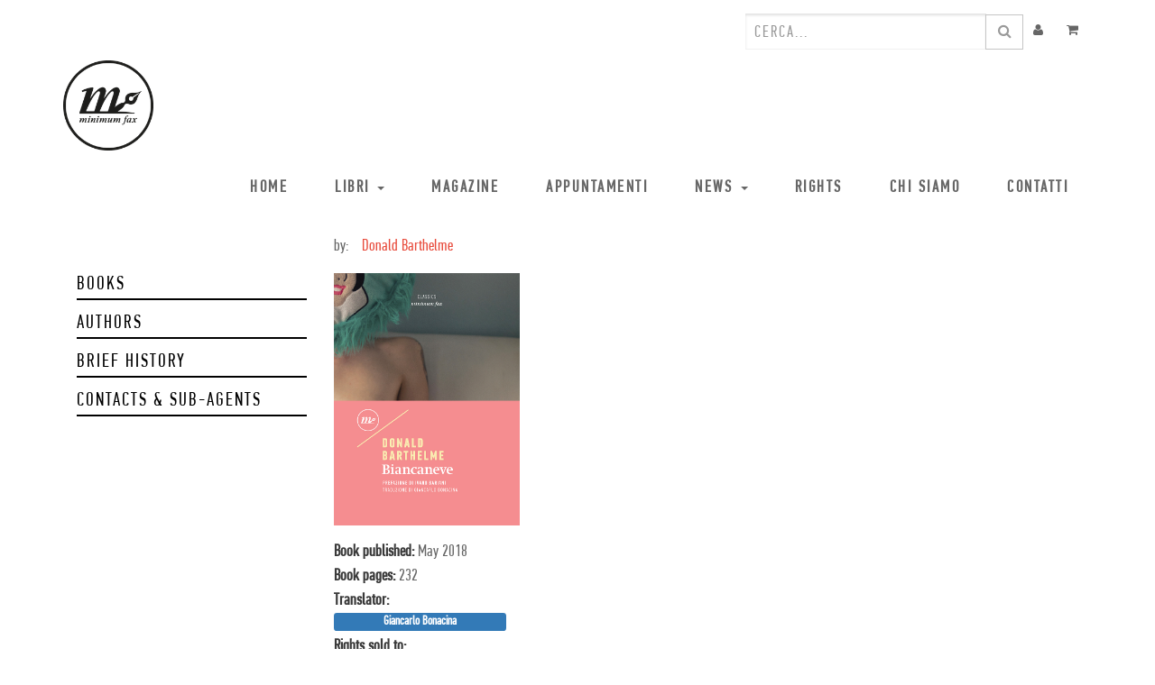

--- FILE ---
content_type: text/html; charset=utf-8
request_url: https://www.minimumfax.com/rights/book/biancaneve-3616/
body_size: 5586
content:

    
    <!DOCTYPE html>
        <html lang="it-IT" data-oe-company-name="minimumfax" data-website-id="1">
            <head>
                <meta charset="utf-8"/>
                <meta http-equiv="X-UA-Compatible" content="IE=edge,chrome=1"/>
                <meta name="viewport" content="width=device-width, initial-scale=1"/>

                <title>Book sheet | minimum fax: casa editrice indipendente</title>
                <link type="image/x-icon" rel="shortcut icon" href="/web/image/website/1/favicon/"/>

                <script type="text/javascript">
                    var odoo = {
                        csrf_token: "b700b30048e82e57646d425d58c317c1e036c02fo",
                    };
                </script>

                
            <meta name="description"/>
            <meta name="keywords"/>
            <meta name="generator" content="Odoo"/>

            <meta property="og:title" content="Book sheet"/>
            <meta property="og:site_name" content="minimumfax"/>
            

            
            
                
                    <link rel="alternate" hreflang="it" href="https://www.minimumfax.com/rights/book/biancaneve-3616/"/>
                
            

            <script type="text/javascript">
                odoo.session_info = {
                    is_superuser: false,
                    is_frontend: true,
                };
            </script>

            
            <link href="/web/content/361709-e665a07/web.assets_common.0.css" rel="stylesheet"/>
            
            <link href="/web/content/361711-405ed0f/web.assets_frontend.0.css" rel="stylesheet"/>
            <link href="/web/content/361712-405ed0f/web.assets_frontend.1.css" rel="stylesheet"/>
            <link href="https://fonts.googleapis.com/css?family=Open+Sans+Condensed:300,700" rel="stylesheet">
      
            <noscript>
        <img height="1" width="1" src="https://www.facebook.com/tr?id=322482541552659&amp;ev=PageView&amp;noscript=1">
      </noscript>
      
            
            
            

            
            <script  type="text/javascript" src="/web/content/361714-e665a07/web.assets_common.js"></script>
            
            <script  type="text/javascript" src="/web/content/361715-405ed0f/web.assets_frontend.js"></script>
            <link href="https://fonts.googleapis.com/css?family=Open+Sans+Condensed:300,700" rel="stylesheet">
      
            <noscript>
        <img height="1" width="1" src="https://www.facebook.com/tr?id=322482541552659&amp;ev=PageView&amp;noscript=1">
      </noscript>
      
            
            
            
        
            </head>
            <body>
                
        
        
        
            
                
            
            
                
            
        
        
        
        

        
        <div id="wrapwrap" class="">
            <header>
                <div class="header-top">
        <div class="container">
          <div class="row">
            <div class="hidden-xs col-sm-6">
              <div class="header-top-first clearfix">
                <div class="social-links clearfix"></div>
              </div>
            </div>
            <div class="col-xs-12 col-sm-6 user-topbar-actions">
              <div id="header-top-second" class="clearfix">
                <div class="header-top-dropdown">
                  <div class="btn-group dropdown hidden">
                    <a class="btn" href="/shop/view_my_wishlist/" onclick="view_my_wishlist()"><i class="fa fa-heart"></i>
                    </a>
                  </div>
                  <div class="btn-group dropdown hidden">
                    <button type="button" class="btn dropdown-toggle" data-toggle="dropdown"><i class="fa fa-search"></i>
                    </button>
                    <ul class="dropdown-menu dropdown-menu-right dropdown-animation">
                      <li>
                        <form action="/shop" role="search" class="search-box search_class">
                          <div class="form-group has-feedback">
                            <input type="text" name="search" id="search" value="" class="form-control" placeholder="Ricerca"/>
                            <i class="fa fa-search form-control-feedback"></i>
                          </div>
                        </form>
                      </li>
                    </ul>
                  </div>
                  <div class="btn-group dropdown">
                    
        <form method="get" action="/shop">
            
            
    <div class="input-group">
        <div class="oe_search">
            <input type="text" name="search" class="search-query form-control oe_search_box" placeholder="Cerca..." id="searchfield"/><input type="hidden" name="use_searchanise" value="1"/>
      
      <script type="text/javascript">
        Searchanise = {};
        Searchanise.api_key = '2g1s7A3I9C';
        
            Searchanise.SearchInput = '#searchfield';
            Searchanise.options = {};
            Searchanise.options.AutocompleteShowPrice = false;
            Searchanise.AutoCmpParams = {};
            Searchanise.AutoCmpParams.query_correction = true;
            Searchanise.AutoCmpParams.restrictBy = {};
            (function() {
                var __se = document.createElement('script');
                __se.src = '//searchanise.com/widgets/v1.0/init.js';
                __se.setAttribute('async', 'true');
                document.documentElement.firstChild.appendChild(__se);
             })();
        
      </script>
    
      
        
        
        
        </div>
        <span class="input-group-btn">
           <button type="submit" class="btn btn-default oe_search_button"><i class="fa fa-search"></i></button>
        </span>
    </div>

      </form>
    
                  </div>
                  <div class="btn-group dropdown">
                    <a class="btn" href="/my/home">
                      <i class="fa fa-user"></i>
                    </a>
                  </div>
                  <div class="btn-group dropdown">
                    <a class="btn" href="/shop/cart">
                      
                      <i class="fa fa-shopping-cart"></i>
                      <sup class="my_cart_quantity label label-primary"></sup>
                    </a>
                  </div>
                </div>
              </div>
            </div>
          </div>
        </div>
      </div>
    <div class="navbar navbar-default navbar-static-top">
                    <div class="container">
                        <div class="navbar-header">
                            <button type="button" class="navbar-toggle" data-toggle="collapse" data-target=".navbar-top-collapse">
                                <span class="sr-only">Toggle navigation</span>
                                <span class="icon-bar"></span>
                                <span class="icon-bar"></span>
                                <span class="icon-bar"></span>
                            </button>
                            <a href="/" class="navbar-brand logo">
            <img src="/logo.png" alt="Logo of minimumfax" title="minimumfax"/>
        </a>
    </div>
                        <div class="collapse navbar-collapse navbar-top-collapse">
                            <ul class="nav navbar-nav navbar-right" id="top_menu">
                                
                                    
    <li>
        <a href="/">
            <span>Home</span>
        </a>
    </li>
    

                                
                                    
    
    <li class="dropdown ">
        <a class="dropdown-toggle" data-toggle="dropdown" href="#">
            <span>Libri</span> <span class="caret"></span>
        </a>
        <ul class="dropdown-menu" role="menu">
            
                
    <li>
        <a href="/shop?view=catalog">
            <span>Catalogo</span>
        </a>
    </li>
    

            
                
    <li>
        <a href="/shop?filter=ebooks">
            <span>Ebook</span>
        </a>
    </li>
    

            
                
    <li>
        <a href="/shop?filter=new">
            <span>Novità</span>
        </a>
    </li>
    

            
                
    <li>
        <a href="/shop?filter=incoming">
            <span>In Arrivo</span>
        </a>
    </li>
    

            
                
    <li>
        <a href="/shop?filter=offers">
            <span>Offerte</span>
        </a>
    </li>
    

            
                
    <li>
        <a href="/autori">
            <span>Autori</span>
        </a>
    </li>
    

            
                
    <li>
        <a href="/librerie">
            <span>Librerie</span>
        </a>
    </li>
    

            
                
    <li>
        <a href="/page/catalogo">
            <span>Catalogo</span>
        </a>
    </li>
    

            
                
    <li>
        <a href="/page/promo">
            <span>Promo</span>
        </a>
    </li>
    

            
        </ul>
    </li>

                                
                                    
    <li>
        <a href="/blog/magazine-1">
            <span>Magazine</span>
        </a>
    </li>
    

                                
                                    
    <li>
        <a href="/events">
            <span>Appuntamenti</span>
        </a>
    </li>
    

                                
                                    
    
    <li class="dropdown ">
        <a class="dropdown-toggle" data-toggle="dropdown" href="#">
            <span>News</span> <span class="caret"></span>
        </a>
        <ul class="dropdown-menu" role="menu">
            
                
    <li>
        <a href="/blog/daily-2">
            <span>Daily</span>
        </a>
    </li>
    

            
                
    <li>
        <a href="/rassegna-stampa">
            <span>Rassegna stampa</span>
        </a>
    </li>
    

            
        </ul>
    </li>

                                
                                    
    <li>
        <a href="/rights">
            <span>Rights</span>
        </a>
    </li>
    

                                
                                    
    <li>
        <a href="/chi-siamo">
            <span>Chi siamo</span>
        </a>
    </li>
    

                                
                                    
    <li>
        <a href="/contatti">
            <span>Contatti</span>
        </a>
    </li>
    

                                
                                
                                
                            <li class="divider"></li>
        <li>
            <a href="/web/login">
                <b>Accedi</b>
            </a>
        </li>
    </ul>
                        </div>
                    </div>
                </div>
            </header>
            <main>
                
      <section class="container">
        <div class="col-xs-12 nopadding">
          
    <div class="col-sm-3" id="rights_sidebar">
      <ul>
        <li class="active">
          <a href="/rights">Books</a>
        </li>
        <li>
          <a href="/rights/authors">Authors</a>
        </li>
        <li>
          <a href="/rights/brief-history">Brief history</a>
        </li>
        <li>
          <a href="/rights/contacts">Contacts & Sub-Agents</a>
        </li>
      </ul>
    </div>
  
          <div class="col-xs-12 col-sm-9" id="rights_book_sheet">
            
            
            <div class="col-sm-12 mb16 nopadding">
              <span class="pull-left">by: </span>
              <div class="col-sm-10">
                <a href="/author/donald-barthelme-1695">
                  <span>Donald Barthelme</span>
                </a>
              </div>
            </div>
            <div class="col-xs-12 nopadding">
              <div class="col-sm-3 nopadding">
                <span itemprop="image"><img class="img img-responsive pull-left mr16" src="/web/image/book/3616/cover_image?unique=eb3a4b4" style="" data-zoom="1" data-zoom-image="image"/></span>
                <div class="col-xs-12 mt16" style="padding-left: 0">
                  
                  <div>
                    <strong>Book published: </strong>
                    <span data-oe-original="2018-05-03">May 2018</span>
                  </div>
                  <div>
                    <strong>Book pages: </strong>
                    <span>232</span>
                  </div>
                  <div>
                    <strong>Translator: </strong>
                    <span class="label-primary label el-block mb4">Giancarlo Bonacina</span>
                  </div>
                  <div>
                    <strong>Rights sold to:</strong>
                    <span><p><br></p></span>
                  </div>
                </div>
              </div>
              <div class="col-sm-8">
                <p><p><br></p></p>
              </div>
            </div>
            <div class="col-xs-12 nopadding" id="reviews">
              <h3>Press reviews</h3>

              <ul class=" nav nav-tabs nav-justified">
                <li class="active "><a class="white-bgk" data-toggle="tab" href="#articles">Articoli</a></li>
                
                
              </ul>

              <div class="white-bgk tab-content col-xs-12">
                
                <div id="articles" class="tab-pane fade in active">
                  <div class="col-sm-4 pressrev-list-frontend-box yellow-bg">
                    <div>
                      <p class="mt0 mb4 ml8">
                        
                          <span>Antonella Lucchini</span> -
                        
                        <strong>Mangialibri</strong>
                      </p>
                      <blockquote class="mt0 mb4 ml8" style="line-height: 17px; font-size: 14px">
                        
                        
                          <strong class="title">Una storia che non ha una trama vera e propria, che inizia e si spezza ritornando al lettore con situazioni completamente diverse da quella lasciata? È davvero solo una parodia divertente? </strong>
                        
                      </blockquote>
                      
                      <a class="pointable pull-right" target="_blank" style="text-decoration: none; font-size: 18px;" href="http://www.mangialibri.com/libri/biancaneve">Leggi
                      </a>
                    </div>
                  </div><div class="col-sm-4 pressrev-list-frontend-box yellow-bg">
                    <div>
                      <p class="mt0 mb4 ml8">
                        
                          <span>Gabriele Ottaviani</span> -
                        
                        <strong>Convenzionali</strong>
                      </p>
                      <blockquote class="mt0 mb4 ml8" style="line-height: 17px; font-size: 14px">
                        
                        
                          <strong class="title">Ha cinquantun anni e non li dimostra. Grandioso.</strong>
                        
                      </blockquote>
                      <a class="pointable pull-right" target="_blank" style="text-decoration: none; font-size: 18px;" href="/web/content/press/51594/article_attachment">Leggi
                      </a>
                      
                    </div>
                  </div>
                </div>
                <div id="audios" class="tab-pane fade">
                  
                </div>
                <div id="videos" class="tab-pane fade">
                  
                </div>
              </div>
            </div>
          </div>
        </div>
      </section>
    
            </main>
            <footer>
                <div class="scrollToTop">
      <i class="fa fa-angle-up"></i>
    </div>
    <div class="container">
      <div class="footer-top">
        <div class="col-sm-6 col-md-2 col-xs-12">
          <div class="footer-static-content ">
            <img height="150" src="/logo.png" style="-webkit-filter: invert(100%);filter: invert(100%);margin: 0;"/>
          </div>
        </div>
        <div class="col-sm-7 col-md-4 col-md-offset-1 col-xs-12">
          <div class="footer-static-content ">
            <div class="footer-contact">
              <p class="adress">
                  Denominazione sociale: MINIMUM FAX S.R.L.<br/> Sede legale: ROMA (RM) VIALE DELLA BELLA VILLA, 1 (ALTEZZA VIA CASILINA 939) - CAP 00172<br/>
                  Numero e sede di iscrizione al registro imprese: RM-1997-155274 DEL 25/02/1997 / REGISTRO DELLE IMPRESE DI ROMA<br/>
                  Numero Rea: RM - 864029<br/>
                  Codice fiscale: 05197951006<br/>
                  Partita IVA 05197951006<br/>
                  Identificativo univoco: USAL8PV<br/>
                  Capitale sociale: 10.400 EURO<br/><a href="https://www.minimumfax.com/web/content/39441?unique=e9dec76e9097d3e1d6383e133be9ab839c27fbd3&amp;download=true">Trasparenza su aiuti pubblici</a></p>
              <p>
                <span>Copyright © realizzato con <strong class="text-red">❤</strong> da <a target="_blank" href="http://www.monksoftware.it/">MONK Software</a></span>
                <br/>
                <span>Progetto grafico: <strong class="text-red">Patrizio Marini</strong> e <strong class="text-red">Agnese Pagliarini</strong></span>
              </p>
            </div>
          </div>
        </div>
        <div class="f-col f-col-4 col-sm-6 col-md-4 col-md-offset-1 col-xs-12">
          <div class="footer-static-content ">
            <ul class="links">
              <li class="first">
                <a href="/chi-siamo">Chi siamo</a>
              </li>
              <li>
                <a href="/shop">Negozio</a>
              </li>
              <li>
                <a href="/blog/magazine-1">Blog Magazine</a>
              </li>
              <li>
                <a href="/blog/daily-2">Blog Daily</a>
              </li>
              <li class="hidden">
                <a href="/rights">Rights</a>
              </li>
              <li>
                <a href="https://www.iubenda.com/privacy-policy/22608199" class="iubenda-nostyle iubenda-embed " title="Privacy Policy">Privacy Policy</a>
                <script type="text/javascript">(function (w,d) {var loader = function () {var s = d.createElement("script"), tag = d.getElementsByTagName("script")[0]; s.src="https://cdn.iubenda.com/iubenda.js"; tag.parentNode.insertBefore(s,tag);}; if(w.addEventListener){w.addEventListener("load", loader, false);}else if(w.attachEvent){w.attachEvent("onload", loader);}else{w.onload = loader;}})(window, document);</script>
              </li>
              <li>
                <a href="https://www.iubenda.com/privacy-policy/22608199/cookie-policy" class="iubenda-nostyle iubenda-embed " title="Cookie Policy">Cookie Policy</a>
                <script type="text/javascript">(function (w,d) {var loader = function () {var s = d.createElement("script"), tag = d.getElementsByTagName("script")[0]; s.src="https://cdn.iubenda.com/iubenda.js"; tag.parentNode.insertBefore(s,tag);}; if(w.addEventListener){w.addEventListener("load", loader, false);}else if(w.attachEvent){w.attachEvent("onload", loader);}else{w.onload = loader;}})(window, document);</script>
              </li>
            </ul>
            <p><strong style="color: #ee4c50;font-size: 16px;">CONTATTACI:</strong><br/><a href="tel:+39063336545">06 333.65.45</a> • <a href="tel:+39063336553">06 333.65.53</a><br/>
                Email: <a href="mailto:info@minimumfax.com">info@minimumfax.com</a>
              </p>
          </div>
        </div>
      </div>
      <div class="footer-bottom">
        <div class="footer-payment">
          </div>
        <div class="footer-copyright">
          <small class="copyright">

            </small>
        </div>
      </div>
    </div>
  </footer>
        </div>
        
        <script id="tracking_code">
            (function(i,s,o,g,r,a,m){i['GoogleAnalyticsObject']=r;i[r]=i[r]||function(){
            (i[r].q=i[r].q||[]).push(arguments)},i[r].l=1*new Date();a=s.createElement(o),
            m=s.getElementsByTagName(o)[0];a.async=1;a.src=g;m.parentNode.insertBefore(a,m)
            })(window,document,'script','//www.google-analytics.com/analytics.js','ga');

            ga('create', _.str.trim('UA-16992632-1'), 'auto');
            ga('send','pageview');
        </script>
    
            </body>
        </html>
    

  

--- FILE ---
content_type: text/css
request_url: https://www.minimumfax.com/web/content/361712-405ed0f/web.assets_frontend.1.css
body_size: 50820
content:
body .modal.o_website_modal .btn:not(.o_btn_preview).btn-link.disabled, body .modal.o_website_modal .btn:not(.o_btn_preview).btn-link[disabled], fieldset[disabled] body .modal.o_website_modal .btn:not(.o_btn_preview).btn-link, body .modal.o_website_modal .btn:not(.o_btn_preview).btn-link.disabled:hover, body .modal.o_website_modal .btn:not(.o_btn_preview).btn-link[disabled]:hover, fieldset[disabled] body .modal.o_website_modal .btn:not(.o_btn_preview).btn-link:hover, body .modal.o_website_modal .btn:not(.o_btn_preview).btn-link.disabled:focus, body .modal.o_website_modal .btn:not(.o_btn_preview).btn-link[disabled]:focus, fieldset[disabled] body .modal.o_website_modal .btn:not(.o_btn_preview).btn-link:focus, body .modal.o_website_modal .btn:not(.o_btn_preview).btn-link.disabled.focus, body .modal.o_website_modal .btn:not(.o_btn_preview).btn-link[disabled].focus, fieldset[disabled] body .modal.o_website_modal .btn:not(.o_btn_preview).btn-link.focus, body .modal.o_website_modal .btn:not(.o_btn_preview).btn-link.disabled:active, body .modal.o_website_modal .btn:not(.o_btn_preview).btn-link[disabled]:active, fieldset[disabled] body .modal.o_website_modal .btn:not(.o_btn_preview).btn-link:active, body .modal.o_website_modal .btn:not(.o_btn_preview).btn-link.disabled.active, body .modal.o_website_modal .btn:not(.o_btn_preview).btn-link[disabled].active, fieldset[disabled] body .modal.o_website_modal .btn:not(.o_btn_preview).btn-link.active{background-color: rgba(0, 0, 0, 0); border-color: rgba(0, 0, 0, 0);} body .modal.o_website_modal .btn:not(.o_btn_preview).btn-link .badge{color: rgba(0, 0, 0, 0); background-color: #7c7bad;} body .modal.o_website_modal .btn:not(.o_btn_preview).btn-success{color: #ffffff; background-color: #40ad67; border-color: #399a5c;} body .modal.o_website_modal .btn:not(.o_btn_preview).btn-success:focus, body .modal.o_website_modal .btn:not(.o_btn_preview).btn-success.focus{color: #ffffff; background-color: #328851; border-color: #173d25;} body .modal.o_website_modal .btn:not(.o_btn_preview).btn-success:hover{color: #ffffff; background-color: #328851; border-color: #296e41;} body .modal.o_website_modal .btn:not(.o_btn_preview).btn-success:active, body .modal.o_website_modal .btn:not(.o_btn_preview).btn-success.active, .open > .dropdown-togglebody .modal.o_website_modal .btn:not(.o_btn_preview).btn-success{color: #ffffff; background-color: #328851; border-color: #296e41;} body .modal.o_website_modal .btn:not(.o_btn_preview).btn-success:active:hover, body .modal.o_website_modal .btn:not(.o_btn_preview).btn-success.active:hover, .open > .dropdown-togglebody .modal.o_website_modal .btn:not(.o_btn_preview).btn-success:hover, body .modal.o_website_modal .btn:not(.o_btn_preview).btn-success:active:focus, body .modal.o_website_modal .btn:not(.o_btn_preview).btn-success.active:focus, .open > .dropdown-togglebody .modal.o_website_modal .btn:not(.o_btn_preview).btn-success:focus, body .modal.o_website_modal .btn:not(.o_btn_preview).btn-success:active.focus, body .modal.o_website_modal .btn:not(.o_btn_preview).btn-success.active.focus, .open > .dropdown-togglebody .modal.o_website_modal .btn:not(.o_btn_preview).btn-success.focus{color: #ffffff; background-color: #296e41; border-color: #173d25;} body .modal.o_website_modal .btn:not(.o_btn_preview).btn-success:active, body .modal.o_website_modal .btn:not(.o_btn_preview).btn-success.active, .open > .dropdown-togglebody .modal.o_website_modal .btn:not(.o_btn_preview).btn-success{background-image: none;} body .modal.o_website_modal .btn:not(.o_btn_preview).btn-success.disabled, body .modal.o_website_modal .btn:not(.o_btn_preview).btn-success[disabled], fieldset[disabled] body .modal.o_website_modal .btn:not(.o_btn_preview).btn-success, body .modal.o_website_modal .btn:not(.o_btn_preview).btn-success.disabled:hover, body .modal.o_website_modal .btn:not(.o_btn_preview).btn-success[disabled]:hover, fieldset[disabled] body .modal.o_website_modal .btn:not(.o_btn_preview).btn-success:hover, body .modal.o_website_modal .btn:not(.o_btn_preview).btn-success.disabled:focus, body .modal.o_website_modal .btn:not(.o_btn_preview).btn-success[disabled]:focus, fieldset[disabled] body .modal.o_website_modal .btn:not(.o_btn_preview).btn-success:focus, body .modal.o_website_modal .btn:not(.o_btn_preview).btn-success.disabled.focus, body .modal.o_website_modal .btn:not(.o_btn_preview).btn-success[disabled].focus, fieldset[disabled] body .modal.o_website_modal .btn:not(.o_btn_preview).btn-success.focus, body .modal.o_website_modal .btn:not(.o_btn_preview).btn-success.disabled:active, body .modal.o_website_modal .btn:not(.o_btn_preview).btn-success[disabled]:active, fieldset[disabled] body .modal.o_website_modal .btn:not(.o_btn_preview).btn-success:active, body .modal.o_website_modal .btn:not(.o_btn_preview).btn-success.disabled.active, body .modal.o_website_modal .btn:not(.o_btn_preview).btn-success[disabled].active, fieldset[disabled] body .modal.o_website_modal .btn:not(.o_btn_preview).btn-success.active{background-color: #40ad67; border-color: #399a5c;} body .modal.o_website_modal .btn:not(.o_btn_preview).btn-success .badge{color: #40ad67; background-color: #ffffff;} body .modal.o_website_modal .btn:not(.o_btn_preview).btn-success:focus, body .modal.o_website_modal .btn:not(.o_btn_preview).btn-success.focus{color: #ffffff; background-color: #328851; border-color: #173d25;} body .modal.o_website_modal .btn:not(.o_btn_preview).btn-success:hover{color: #ffffff; background-color: #328851; border-color: #296e41;} body .modal.o_website_modal .btn:not(.o_btn_preview).btn-success:active, body .modal.o_website_modal .btn:not(.o_btn_preview).btn-success.active, .open > .dropdown-togglebody .modal.o_website_modal .btn:not(.o_btn_preview).btn-success{color: #ffffff; background-color: #328851; border-color: #296e41;} body .modal.o_website_modal .btn:not(.o_btn_preview).btn-success:active:hover, body .modal.o_website_modal .btn:not(.o_btn_preview).btn-success.active:hover, .open > .dropdown-togglebody .modal.o_website_modal .btn:not(.o_btn_preview).btn-success:hover, body .modal.o_website_modal .btn:not(.o_btn_preview).btn-success:active:focus, body .modal.o_website_modal .btn:not(.o_btn_preview).btn-success.active:focus, .open > .dropdown-togglebody .modal.o_website_modal .btn:not(.o_btn_preview).btn-success:focus, body .modal.o_website_modal .btn:not(.o_btn_preview).btn-success:active.focus, body .modal.o_website_modal .btn:not(.o_btn_preview).btn-success.active.focus, .open > .dropdown-togglebody .modal.o_website_modal .btn:not(.o_btn_preview).btn-success.focus{color: #ffffff; background-color: #296e41; border-color: #173d25;} body .modal.o_website_modal .btn:not(.o_btn_preview).btn-success:active, body .modal.o_website_modal .btn:not(.o_btn_preview).btn-success.active, .open > .dropdown-togglebody .modal.o_website_modal .btn:not(.o_btn_preview).btn-success{background-image: none;} body .modal.o_website_modal .btn:not(.o_btn_preview).btn-success.disabled, body .modal.o_website_modal .btn:not(.o_btn_preview).btn-success[disabled], fieldset[disabled] body .modal.o_website_modal .btn:not(.o_btn_preview).btn-success, body .modal.o_website_modal .btn:not(.o_btn_preview).btn-success.disabled:hover, body .modal.o_website_modal .btn:not(.o_btn_preview).btn-success[disabled]:hover, fieldset[disabled] body .modal.o_website_modal .btn:not(.o_btn_preview).btn-success:hover, body .modal.o_website_modal .btn:not(.o_btn_preview).btn-success.disabled:focus, body .modal.o_website_modal .btn:not(.o_btn_preview).btn-success[disabled]:focus, fieldset[disabled] body .modal.o_website_modal .btn:not(.o_btn_preview).btn-success:focus, body .modal.o_website_modal .btn:not(.o_btn_preview).btn-success.disabled.focus, body .modal.o_website_modal .btn:not(.o_btn_preview).btn-success[disabled].focus, fieldset[disabled] body .modal.o_website_modal .btn:not(.o_btn_preview).btn-success.focus, body .modal.o_website_modal .btn:not(.o_btn_preview).btn-success.disabled:active, body .modal.o_website_modal .btn:not(.o_btn_preview).btn-success[disabled]:active, fieldset[disabled] body .modal.o_website_modal .btn:not(.o_btn_preview).btn-success:active, body .modal.o_website_modal .btn:not(.o_btn_preview).btn-success.disabled.active, body .modal.o_website_modal .btn:not(.o_btn_preview).btn-success[disabled].active, fieldset[disabled] body .modal.o_website_modal .btn:not(.o_btn_preview).btn-success.active{background-color: #40ad67; border-color: #399a5c;} body .modal.o_website_modal .btn:not(.o_btn_preview).btn-success .badge{color: #40ad67; background-color: #ffffff;} body .modal.o_website_modal .btn:not(.o_btn_preview).btn-info{color: #ffffff; background-color: #6999a8; border-color: #5b8d9d;} body .modal.o_website_modal .btn:not(.o_btn_preview).btn-info:focus, body .modal.o_website_modal .btn:not(.o_btn_preview).btn-info.focus{color: #ffffff; background-color: #517e8d; border-color: #2c444c;} body .modal.o_website_modal .btn:not(.o_btn_preview).btn-info:hover{color: #ffffff; background-color: #517e8d; border-color: #446a76;} body .modal.o_website_modal .btn:not(.o_btn_preview).btn-info:active, body .modal.o_website_modal .btn:not(.o_btn_preview).btn-info.active, .open > .dropdown-togglebody .modal.o_website_modal .btn:not(.o_btn_preview).btn-info{color: #ffffff; background-color: #517e8d; border-color: #446a76;} body .modal.o_website_modal .btn:not(.o_btn_preview).btn-info:active:hover, body .modal.o_website_modal .btn:not(.o_btn_preview).btn-info.active:hover, .open > .dropdown-togglebody .modal.o_website_modal .btn:not(.o_btn_preview).btn-info:hover, body .modal.o_website_modal .btn:not(.o_btn_preview).btn-info:active:focus, body .modal.o_website_modal .btn:not(.o_btn_preview).btn-info.active:focus, .open > .dropdown-togglebody .modal.o_website_modal .btn:not(.o_btn_preview).btn-info:focus, body .modal.o_website_modal .btn:not(.o_btn_preview).btn-info:active.focus, body .modal.o_website_modal .btn:not(.o_btn_preview).btn-info.active.focus, .open > .dropdown-togglebody .modal.o_website_modal .btn:not(.o_btn_preview).btn-info.focus{color: #ffffff; background-color: #446a76; border-color: #2c444c;} body .modal.o_website_modal .btn:not(.o_btn_preview).btn-info:active, body .modal.o_website_modal .btn:not(.o_btn_preview).btn-info.active, .open > .dropdown-togglebody .modal.o_website_modal .btn:not(.o_btn_preview).btn-info{background-image: none;} body .modal.o_website_modal .btn:not(.o_btn_preview).btn-info.disabled, body .modal.o_website_modal .btn:not(.o_btn_preview).btn-info[disabled], fieldset[disabled] body .modal.o_website_modal .btn:not(.o_btn_preview).btn-info, body .modal.o_website_modal .btn:not(.o_btn_preview).btn-info.disabled:hover, body .modal.o_website_modal .btn:not(.o_btn_preview).btn-info[disabled]:hover, fieldset[disabled] body .modal.o_website_modal .btn:not(.o_btn_preview).btn-info:hover, body .modal.o_website_modal .btn:not(.o_btn_preview).btn-info.disabled:focus, body .modal.o_website_modal .btn:not(.o_btn_preview).btn-info[disabled]:focus, fieldset[disabled] body .modal.o_website_modal .btn:not(.o_btn_preview).btn-info:focus, body .modal.o_website_modal .btn:not(.o_btn_preview).btn-info.disabled.focus, body .modal.o_website_modal .btn:not(.o_btn_preview).btn-info[disabled].focus, fieldset[disabled] body .modal.o_website_modal .btn:not(.o_btn_preview).btn-info.focus, body .modal.o_website_modal .btn:not(.o_btn_preview).btn-info.disabled:active, body .modal.o_website_modal .btn:not(.o_btn_preview).btn-info[disabled]:active, fieldset[disabled] body .modal.o_website_modal .btn:not(.o_btn_preview).btn-info:active, body .modal.o_website_modal .btn:not(.o_btn_preview).btn-info.disabled.active, body .modal.o_website_modal .btn:not(.o_btn_preview).btn-info[disabled].active, fieldset[disabled] body .modal.o_website_modal .btn:not(.o_btn_preview).btn-info.active{background-color: #6999a8; border-color: #5b8d9d;} body .modal.o_website_modal .btn:not(.o_btn_preview).btn-info .badge{color: #6999a8; background-color: #ffffff;} body .modal.o_website_modal .btn:not(.o_btn_preview).btn-info:focus, body .modal.o_website_modal .btn:not(.o_btn_preview).btn-info.focus{color: #ffffff; background-color: #517e8d; border-color: #2c444c;} body .modal.o_website_modal .btn:not(.o_btn_preview).btn-info:hover{color: #ffffff; background-color: #517e8d; border-color: #446a76;} body .modal.o_website_modal .btn:not(.o_btn_preview).btn-info:active, body .modal.o_website_modal .btn:not(.o_btn_preview).btn-info.active, .open > .dropdown-togglebody .modal.o_website_modal .btn:not(.o_btn_preview).btn-info{color: #ffffff; background-color: #517e8d; border-color: #446a76;} body .modal.o_website_modal .btn:not(.o_btn_preview).btn-info:active:hover, body .modal.o_website_modal .btn:not(.o_btn_preview).btn-info.active:hover, .open > .dropdown-togglebody .modal.o_website_modal .btn:not(.o_btn_preview).btn-info:hover, body .modal.o_website_modal .btn:not(.o_btn_preview).btn-info:active:focus, body .modal.o_website_modal .btn:not(.o_btn_preview).btn-info.active:focus, .open > .dropdown-togglebody .modal.o_website_modal .btn:not(.o_btn_preview).btn-info:focus, body .modal.o_website_modal .btn:not(.o_btn_preview).btn-info:active.focus, body .modal.o_website_modal .btn:not(.o_btn_preview).btn-info.active.focus, .open > .dropdown-togglebody .modal.o_website_modal .btn:not(.o_btn_preview).btn-info.focus{color: #ffffff; background-color: #446a76; border-color: #2c444c;} body .modal.o_website_modal .btn:not(.o_btn_preview).btn-info:active, body .modal.o_website_modal .btn:not(.o_btn_preview).btn-info.active, .open > .dropdown-togglebody .modal.o_website_modal .btn:not(.o_btn_preview).btn-info{background-image: none;} body .modal.o_website_modal .btn:not(.o_btn_preview).btn-info.disabled, body .modal.o_website_modal .btn:not(.o_btn_preview).btn-info[disabled], fieldset[disabled] body .modal.o_website_modal .btn:not(.o_btn_preview).btn-info, body .modal.o_website_modal .btn:not(.o_btn_preview).btn-info.disabled:hover, body .modal.o_website_modal .btn:not(.o_btn_preview).btn-info[disabled]:hover, fieldset[disabled] body .modal.o_website_modal .btn:not(.o_btn_preview).btn-info:hover, body .modal.o_website_modal .btn:not(.o_btn_preview).btn-info.disabled:focus, body .modal.o_website_modal .btn:not(.o_btn_preview).btn-info[disabled]:focus, fieldset[disabled] body .modal.o_website_modal .btn:not(.o_btn_preview).btn-info:focus, body .modal.o_website_modal .btn:not(.o_btn_preview).btn-info.disabled.focus, body .modal.o_website_modal .btn:not(.o_btn_preview).btn-info[disabled].focus, fieldset[disabled] body .modal.o_website_modal .btn:not(.o_btn_preview).btn-info.focus, body .modal.o_website_modal .btn:not(.o_btn_preview).btn-info.disabled:active, body .modal.o_website_modal .btn:not(.o_btn_preview).btn-info[disabled]:active, fieldset[disabled] body .modal.o_website_modal .btn:not(.o_btn_preview).btn-info:active, body .modal.o_website_modal .btn:not(.o_btn_preview).btn-info.disabled.active, body .modal.o_website_modal .btn:not(.o_btn_preview).btn-info[disabled].active, fieldset[disabled] body .modal.o_website_modal .btn:not(.o_btn_preview).btn-info.active{background-color: #6999a8; border-color: #5b8d9d;} body .modal.o_website_modal .btn:not(.o_btn_preview).btn-info .badge{color: #6999a8; background-color: #ffffff;} body .modal.o_website_modal .btn:not(.o_btn_preview).btn-warning{color: #ffffff; background-color: #f0ad4e; border-color: #eea236;} body .modal.o_website_modal .btn:not(.o_btn_preview).btn-warning:focus, body .modal.o_website_modal .btn:not(.o_btn_preview).btn-warning.focus{color: #ffffff; background-color: #ec971f; border-color: #985f0d;} body .modal.o_website_modal .btn:not(.o_btn_preview).btn-warning:hover{color: #ffffff; background-color: #ec971f; border-color: #d58512;} body .modal.o_website_modal .btn:not(.o_btn_preview).btn-warning:active, body .modal.o_website_modal .btn:not(.o_btn_preview).btn-warning.active, .open > .dropdown-togglebody .modal.o_website_modal .btn:not(.o_btn_preview).btn-warning{color: #ffffff; background-color: #ec971f; border-color: #d58512;} body .modal.o_website_modal .btn:not(.o_btn_preview).btn-warning:active:hover, body .modal.o_website_modal .btn:not(.o_btn_preview).btn-warning.active:hover, .open > .dropdown-togglebody .modal.o_website_modal .btn:not(.o_btn_preview).btn-warning:hover, body .modal.o_website_modal .btn:not(.o_btn_preview).btn-warning:active:focus, body .modal.o_website_modal .btn:not(.o_btn_preview).btn-warning.active:focus, .open > .dropdown-togglebody .modal.o_website_modal .btn:not(.o_btn_preview).btn-warning:focus, body .modal.o_website_modal .btn:not(.o_btn_preview).btn-warning:active.focus, body .modal.o_website_modal .btn:not(.o_btn_preview).btn-warning.active.focus, .open > .dropdown-togglebody .modal.o_website_modal .btn:not(.o_btn_preview).btn-warning.focus{color: #ffffff; background-color: #d58512; border-color: #985f0d;} body .modal.o_website_modal .btn:not(.o_btn_preview).btn-warning:active, body .modal.o_website_modal .btn:not(.o_btn_preview).btn-warning.active, .open > .dropdown-togglebody .modal.o_website_modal .btn:not(.o_btn_preview).btn-warning{background-image: none;} body .modal.o_website_modal .btn:not(.o_btn_preview).btn-warning.disabled, body .modal.o_website_modal .btn:not(.o_btn_preview).btn-warning[disabled], fieldset[disabled] body .modal.o_website_modal .btn:not(.o_btn_preview).btn-warning, body .modal.o_website_modal .btn:not(.o_btn_preview).btn-warning.disabled:hover, body .modal.o_website_modal .btn:not(.o_btn_preview).btn-warning[disabled]:hover, fieldset[disabled] body .modal.o_website_modal .btn:not(.o_btn_preview).btn-warning:hover, body .modal.o_website_modal .btn:not(.o_btn_preview).btn-warning.disabled:focus, body .modal.o_website_modal .btn:not(.o_btn_preview).btn-warning[disabled]:focus, fieldset[disabled] body .modal.o_website_modal .btn:not(.o_btn_preview).btn-warning:focus, body .modal.o_website_modal .btn:not(.o_btn_preview).btn-warning.disabled.focus, body .modal.o_website_modal .btn:not(.o_btn_preview).btn-warning[disabled].focus, fieldset[disabled] body .modal.o_website_modal .btn:not(.o_btn_preview).btn-warning.focus, body .modal.o_website_modal .btn:not(.o_btn_preview).btn-warning.disabled:active, body .modal.o_website_modal .btn:not(.o_btn_preview).btn-warning[disabled]:active, fieldset[disabled] body .modal.o_website_modal .btn:not(.o_btn_preview).btn-warning:active, body .modal.o_website_modal .btn:not(.o_btn_preview).btn-warning.disabled.active, body .modal.o_website_modal .btn:not(.o_btn_preview).btn-warning[disabled].active, fieldset[disabled] body .modal.o_website_modal .btn:not(.o_btn_preview).btn-warning.active{background-color: #f0ad4e; border-color: #eea236;} body .modal.o_website_modal .btn:not(.o_btn_preview).btn-warning .badge{color: #f0ad4e; background-color: #ffffff;} body .modal.o_website_modal .btn:not(.o_btn_preview).btn-warning:focus, body .modal.o_website_modal .btn:not(.o_btn_preview).btn-warning.focus{color: #ffffff; background-color: #ec971f; border-color: #985f0d;} body .modal.o_website_modal .btn:not(.o_btn_preview).btn-warning:hover{color: #ffffff; background-color: #ec971f; border-color: #d58512;} body .modal.o_website_modal .btn:not(.o_btn_preview).btn-warning:active, body .modal.o_website_modal .btn:not(.o_btn_preview).btn-warning.active, .open > .dropdown-togglebody .modal.o_website_modal .btn:not(.o_btn_preview).btn-warning{color: #ffffff; background-color: #ec971f; border-color: #d58512;} body .modal.o_website_modal .btn:not(.o_btn_preview).btn-warning:active:hover, body .modal.o_website_modal .btn:not(.o_btn_preview).btn-warning.active:hover, .open > .dropdown-togglebody .modal.o_website_modal .btn:not(.o_btn_preview).btn-warning:hover, body .modal.o_website_modal .btn:not(.o_btn_preview).btn-warning:active:focus, body .modal.o_website_modal .btn:not(.o_btn_preview).btn-warning.active:focus, .open > .dropdown-togglebody .modal.o_website_modal .btn:not(.o_btn_preview).btn-warning:focus, body .modal.o_website_modal .btn:not(.o_btn_preview).btn-warning:active.focus, body .modal.o_website_modal .btn:not(.o_btn_preview).btn-warning.active.focus, .open > .dropdown-togglebody .modal.o_website_modal .btn:not(.o_btn_preview).btn-warning.focus{color: #ffffff; background-color: #d58512; border-color: #985f0d;} body .modal.o_website_modal .btn:not(.o_btn_preview).btn-warning:active, body .modal.o_website_modal .btn:not(.o_btn_preview).btn-warning.active, .open > .dropdown-togglebody .modal.o_website_modal .btn:not(.o_btn_preview).btn-warning{background-image: none;} body .modal.o_website_modal .btn:not(.o_btn_preview).btn-warning.disabled, body .modal.o_website_modal .btn:not(.o_btn_preview).btn-warning[disabled], fieldset[disabled] body .modal.o_website_modal .btn:not(.o_btn_preview).btn-warning, body .modal.o_website_modal .btn:not(.o_btn_preview).btn-warning.disabled:hover, body .modal.o_website_modal .btn:not(.o_btn_preview).btn-warning[disabled]:hover, fieldset[disabled] body .modal.o_website_modal .btn:not(.o_btn_preview).btn-warning:hover, body .modal.o_website_modal .btn:not(.o_btn_preview).btn-warning.disabled:focus, body .modal.o_website_modal .btn:not(.o_btn_preview).btn-warning[disabled]:focus, fieldset[disabled] body .modal.o_website_modal .btn:not(.o_btn_preview).btn-warning:focus, body .modal.o_website_modal .btn:not(.o_btn_preview).btn-warning.disabled.focus, body .modal.o_website_modal .btn:not(.o_btn_preview).btn-warning[disabled].focus, fieldset[disabled] body .modal.o_website_modal .btn:not(.o_btn_preview).btn-warning.focus, body .modal.o_website_modal .btn:not(.o_btn_preview).btn-warning.disabled:active, body .modal.o_website_modal .btn:not(.o_btn_preview).btn-warning[disabled]:active, fieldset[disabled] body .modal.o_website_modal .btn:not(.o_btn_preview).btn-warning:active, body .modal.o_website_modal .btn:not(.o_btn_preview).btn-warning.disabled.active, body .modal.o_website_modal .btn:not(.o_btn_preview).btn-warning[disabled].active, fieldset[disabled] body .modal.o_website_modal .btn:not(.o_btn_preview).btn-warning.active{background-color: #f0ad4e; border-color: #eea236;} body .modal.o_website_modal .btn:not(.o_btn_preview).btn-warning .badge{color: #f0ad4e; background-color: #ffffff;} body .modal.o_website_modal .btn:not(.o_btn_preview).btn-danger{color: #ffffff; background-color: #e6586c; border-color: #e34258;} body .modal.o_website_modal .btn:not(.o_btn_preview).btn-danger:focus, body .modal.o_website_modal .btn:not(.o_btn_preview).btn-danger.focus{color: #ffffff; background-color: #df2c45; border-color: #901527;} body .modal.o_website_modal .btn:not(.o_btn_preview).btn-danger:hover{color: #ffffff; background-color: #df2c45; border-color: #c91e36;} body .modal.o_website_modal .btn:not(.o_btn_preview).btn-danger:active, body .modal.o_website_modal .btn:not(.o_btn_preview).btn-danger.active, .open > .dropdown-togglebody .modal.o_website_modal .btn:not(.o_btn_preview).btn-danger{color: #ffffff; background-color: #df2c45; border-color: #c91e36;} body .modal.o_website_modal .btn:not(.o_btn_preview).btn-danger:active:hover, body .modal.o_website_modal .btn:not(.o_btn_preview).btn-danger.active:hover, .open > .dropdown-togglebody .modal.o_website_modal .btn:not(.o_btn_preview).btn-danger:hover, body .modal.o_website_modal .btn:not(.o_btn_preview).btn-danger:active:focus, body .modal.o_website_modal .btn:not(.o_btn_preview).btn-danger.active:focus, .open > .dropdown-togglebody .modal.o_website_modal .btn:not(.o_btn_preview).btn-danger:focus, body .modal.o_website_modal .btn:not(.o_btn_preview).btn-danger:active.focus, body .modal.o_website_modal .btn:not(.o_btn_preview).btn-danger.active.focus, .open > .dropdown-togglebody .modal.o_website_modal .btn:not(.o_btn_preview).btn-danger.focus{color: #ffffff; background-color: #c91e36; border-color: #901527;} body .modal.o_website_modal .btn:not(.o_btn_preview).btn-danger:active, body .modal.o_website_modal .btn:not(.o_btn_preview).btn-danger.active, .open > .dropdown-togglebody .modal.o_website_modal .btn:not(.o_btn_preview).btn-danger{background-image: none;} body .modal.o_website_modal .btn:not(.o_btn_preview).btn-danger.disabled, body .modal.o_website_modal .btn:not(.o_btn_preview).btn-danger[disabled], fieldset[disabled] body .modal.o_website_modal .btn:not(.o_btn_preview).btn-danger, body .modal.o_website_modal .btn:not(.o_btn_preview).btn-danger.disabled:hover, body .modal.o_website_modal .btn:not(.o_btn_preview).btn-danger[disabled]:hover, fieldset[disabled] body .modal.o_website_modal .btn:not(.o_btn_preview).btn-danger:hover, body .modal.o_website_modal .btn:not(.o_btn_preview).btn-danger.disabled:focus, body .modal.o_website_modal .btn:not(.o_btn_preview).btn-danger[disabled]:focus, fieldset[disabled] body .modal.o_website_modal .btn:not(.o_btn_preview).btn-danger:focus, body .modal.o_website_modal .btn:not(.o_btn_preview).btn-danger.disabled.focus, body .modal.o_website_modal .btn:not(.o_btn_preview).btn-danger[disabled].focus, fieldset[disabled] body .modal.o_website_modal .btn:not(.o_btn_preview).btn-danger.focus, body .modal.o_website_modal .btn:not(.o_btn_preview).btn-danger.disabled:active, body .modal.o_website_modal .btn:not(.o_btn_preview).btn-danger[disabled]:active, fieldset[disabled] body .modal.o_website_modal .btn:not(.o_btn_preview).btn-danger:active, body .modal.o_website_modal .btn:not(.o_btn_preview).btn-danger.disabled.active, body .modal.o_website_modal .btn:not(.o_btn_preview).btn-danger[disabled].active, fieldset[disabled] body .modal.o_website_modal .btn:not(.o_btn_preview).btn-danger.active{background-color: #e6586c; border-color: #e34258;} body .modal.o_website_modal .btn:not(.o_btn_preview).btn-danger .badge{color: #e6586c; background-color: #ffffff;} body .modal.o_website_modal .btn:not(.o_btn_preview).btn-danger:focus, body .modal.o_website_modal .btn:not(.o_btn_preview).btn-danger.focus{color: #ffffff; background-color: #df2c45; border-color: #901527;} body .modal.o_website_modal .btn:not(.o_btn_preview).btn-danger:hover{color: #ffffff; background-color: #df2c45; border-color: #c91e36;} body .modal.o_website_modal .btn:not(.o_btn_preview).btn-danger:active, body .modal.o_website_modal .btn:not(.o_btn_preview).btn-danger.active, .open > .dropdown-togglebody .modal.o_website_modal .btn:not(.o_btn_preview).btn-danger{color: #ffffff; background-color: #df2c45; border-color: #c91e36;} body .modal.o_website_modal .btn:not(.o_btn_preview).btn-danger:active:hover, body .modal.o_website_modal .btn:not(.o_btn_preview).btn-danger.active:hover, .open > .dropdown-togglebody .modal.o_website_modal .btn:not(.o_btn_preview).btn-danger:hover, body .modal.o_website_modal .btn:not(.o_btn_preview).btn-danger:active:focus, body .modal.o_website_modal .btn:not(.o_btn_preview).btn-danger.active:focus, .open > .dropdown-togglebody .modal.o_website_modal .btn:not(.o_btn_preview).btn-danger:focus, body .modal.o_website_modal .btn:not(.o_btn_preview).btn-danger:active.focus, body .modal.o_website_modal .btn:not(.o_btn_preview).btn-danger.active.focus, .open > .dropdown-togglebody .modal.o_website_modal .btn:not(.o_btn_preview).btn-danger.focus{color: #ffffff; background-color: #c91e36; border-color: #901527;} body .modal.o_website_modal .btn:not(.o_btn_preview).btn-danger:active, body .modal.o_website_modal .btn:not(.o_btn_preview).btn-danger.active, .open > .dropdown-togglebody .modal.o_website_modal .btn:not(.o_btn_preview).btn-danger{background-image: none;} body .modal.o_website_modal .btn:not(.o_btn_preview).btn-danger.disabled, body .modal.o_website_modal .btn:not(.o_btn_preview).btn-danger[disabled], fieldset[disabled] body .modal.o_website_modal .btn:not(.o_btn_preview).btn-danger, body .modal.o_website_modal .btn:not(.o_btn_preview).btn-danger.disabled:hover, body .modal.o_website_modal .btn:not(.o_btn_preview).btn-danger[disabled]:hover, fieldset[disabled] body .modal.o_website_modal .btn:not(.o_btn_preview).btn-danger:hover, body .modal.o_website_modal .btn:not(.o_btn_preview).btn-danger.disabled:focus, body .modal.o_website_modal .btn:not(.o_btn_preview).btn-danger[disabled]:focus, fieldset[disabled] body .modal.o_website_modal .btn:not(.o_btn_preview).btn-danger:focus, body .modal.o_website_modal .btn:not(.o_btn_preview).btn-danger.disabled.focus, body .modal.o_website_modal .btn:not(.o_btn_preview).btn-danger[disabled].focus, fieldset[disabled] body .modal.o_website_modal .btn:not(.o_btn_preview).btn-danger.focus, body .modal.o_website_modal .btn:not(.o_btn_preview).btn-danger.disabled:active, body .modal.o_website_modal .btn:not(.o_btn_preview).btn-danger[disabled]:active, fieldset[disabled] body .modal.o_website_modal .btn:not(.o_btn_preview).btn-danger:active, body .modal.o_website_modal .btn:not(.o_btn_preview).btn-danger.disabled.active, body .modal.o_website_modal .btn:not(.o_btn_preview).btn-danger[disabled].active, fieldset[disabled] body .modal.o_website_modal .btn:not(.o_btn_preview).btn-danger.active{background-color: #e6586c; border-color: #e34258;} body .modal.o_website_modal .btn:not(.o_btn_preview).btn-danger .badge{color: #e6586c; background-color: #ffffff;} body .modal.o_website_modal .btn:not(.o_btn_preview).btn-lg{padding: 10px 16px; font-size: 18px; line-height: 1.3333333; border-radius: 0;} body .modal.o_website_modal .btn:not(.o_btn_preview).btn-sm{padding: 5px 10px; font-size: 12px; line-height: 1.5; border-radius: 0;} body .modal.o_website_modal .btn:not(.o_btn_preview).btn-xs{padding: 1px 5px; font-size: 12px; line-height: 1.5; border-radius: 0;} body .modal.o_website_modal .well{padding: 19px; margin-bottom: 20px; background-color: #fbfbfd; border: 1px solid #eaeaf5; border-radius: 0; -webkit-box-shadow: none; box-shadow: none;} body .modal.o_website_modal .modal-content{border-radius: 0; background-color: #fbfbfd;} body .modal.o_website_modal .modal-content .modal-body{background-color: white;} body .modal.o_website_modal .modal-content .modal-footer{text-align: left;} body .modal.o_website_modal .modal-content .modal-header .o_subtitle{margin-left: 10px;} body .modal.o_website_modal .modal-content .modal-body .o_modal_header{padding-top: 10px; padding-right: 16px; padding-bottom: 10px; padding-left: 16px;} body .modal.o_website_modal .modal-content .modal-body .o_modal_header:before, body .modal.o_website_modal .modal-content .modal-body .o_modal_header:after{content: " "; display: table;} body .modal.o_website_modal .modal-content .modal-body .o_modal_header:after{clear: both;} body .modal.o_website_modal .modal-content .modal-body .o_modal_header:before, body .modal.o_website_modal .modal-content .modal-body .o_modal_header:after{content: " "; display: table;} body .modal.o_website_modal .modal-content .modal-body .o_modal_header:after{clear: both;} @media (min-width: 768px){body .modal.o_website_modal .modal-dialog{height: 100%; padding: 30px 0; margin: 0 auto;}body .modal.o_website_modal .modal-dialog .modal-content{max-height: 100%; display: -ms-flexbox; display: -moz-box; display: -webkit-box; display: -webkit-flex; display: flex; -ms-flex-flow: column nowrap; -moz-flex-flow: column nowrap; -webkit-flex-flow: column nowrap; flex-flow: column nowrap;}body .modal.o_website_modal .modal-dialog .modal-content .modal-header, body .modal.o_website_modal .modal-dialog .modal-content .modal-footer{-ms-flex: 0 0 auto; -moz-flex: 0 0 auto; -webkit-box-flex: 0; -webkit-flex: 0 0 auto; flex: 0 0 auto;}body .modal.o_website_modal .modal-dialog .modal-content .modal-body{overflow: auto;}} body .modal.oe_mobile_preview{text-align: center;} body .modal.oe_mobile_preview .modal-dialog{display: inline-block; width: auto;} body .modal.oe_mobile_preview .modal-dialog .close{color: lightgray; opacity: 1; font-size: 25px; font-weight: normal;} body .modal.oe_mobile_preview .modal-dialog .modal-content{background-color: black!important; border: 3px outset gray; border-radius: 20px;} body .modal.oe_mobile_preview .modal-dialog .modal-content .modal-header{border: none; cursor: pointer; font-family: Roboto, 'Montserrat', "Segoe UI", "Helvetica Neue", Helvetica, Arial, sans-serif;} body .modal.oe_mobile_preview .modal-dialog .modal-content .modal-header h4{color: lightgray; font-family: inherit; font-weight: normal;} body .modal.oe_mobile_preview .modal-dialog .modal-content .modal-header h4 .fa{margin-left: 15px;} body .modal.oe_mobile_preview .modal-dialog .modal-content .modal-body{background-color: inherit!important; border-radius: 20px; padding: 15px; display: -ms-flexbox; display: -moz-box; display: -webkit-box; display: -webkit-flex; display: flex; width: 335px; height: 530px; -webkit-transition: all 400ms ease 0s; -moz-transition: all 400ms ease 0s; -o-transition: all 400ms ease 0s; transition: all 400ms ease 0s;} body .modal.oe_mobile_preview .modal-dialog .modal-content .modal-body.o_invert_orientation{width: 545px; height: 320px;} body .modal.oe_mobile_preview .modal-dialog .modal-content .modal-body > iframe{display: block; width: 100%; border: none;} body .modal.oe_mobile_preview .modal-dialog .modal-content .modal-footer{display: none;} body .modal#o_website_add_page_modal{font-family: Roboto, 'Montserrat', "Segoe UI", "Helvetica Neue", Helvetica, Arial, sans-serif;} body .modal#o_website_add_page_modal.in{display: -ms-flexbox !important; display: -moz-box !important; display: -webkit-box !important; display: -webkit-flex !important; display: flex !important; -moz-justify-content: center; -webkit-justify-content: center; justify-content: center; -webkit-align-items: center; align-items: center;} body .modal#o_website_add_page_modal .modal-dialog{width: auto; max-width: 60%; max-height: 100%;} body .modal#o_website_add_page_modal .modal-dialog ul{display: -ms-flexbox; display: -moz-box; display: -webkit-box; display: -webkit-flex; display: flex; -ms-flex-flow: row wrap; -moz-flex-flow: row wrap; -webkit-flex-flow: row wrap; flex-flow: row wrap; -moz-justify-content: space-around; -webkit-justify-content: space-around; justify-content: space-around; margin: 0; padding: 0; list-style: none;} body .modal#o_website_add_page_modal .modal-dialog ul li{display: block; opacity: 0; -webkit-animation: fadeInDownSmall 1s forwards; -o-animation: fadeInDownSmall 1s forwards; animation: fadeInDownSmall 1s forwards; margin: 2em 32px; padding: 0 15px;} body .modal#o_website_add_page_modal .modal-dialog ul li a{display: block; font-size: 34px; margin: auto; text-align: center;} body .modal#o_website_add_page_modal .modal-dialog ul li a i{width: 110px; height: 110px; border: 3px solid #434352; border-radius: 100%; line-height: 104px; background-color: #2C2C36; color: white; -webkit-transition: all 0.5s cubic-bezier(0.19, 1, 0.22, 1) 0s; -moz-transition: all 0.5s cubic-bezier(0.19, 1, 0.22, 1) 0s; -o-transition: all 0.5s cubic-bezier(0.19, 1, 0.22, 1) 0s; transition: all 0.5s cubic-bezier(0.19, 1, 0.22, 1) 0s;} body .modal#o_website_add_page_modal .modal-dialog ul li a p{color: white; margin-top: 0.7em; font-size: 0.5em;} body .modal#o_website_add_page_modal .modal-dialog ul li a:hover, body .modal#o_website_add_page_modal .modal-dialog ul li a:focus{text-decoration: none;} body .modal#o_website_add_page_modal .modal-dialog ul li a:hover i, body .modal#o_website_add_page_modal .modal-dialog ul li a:focus i{border-color: #1cc1a9; box-shadow: 0 0 10px rgba(28, 193, 169, 0.46);} body .modal#o_website_add_page_modal ~ .modal-backdrop{opacity: 0.8;} body .modal.oe_seo_configuration li.oe_seo_preview_g{line-height: 1.2; font-size: small; font-family: arial, sans-serif;} body .modal.oe_seo_configuration li.oe_seo_preview_g h3{font-size: medium;} body .modal.oe_seo_configuration li.oe_seo_preview_g .r{margin: 0; font-size: 16px; font-style: normal; font-weight: normal; overflow: hidden; text-overflow: ellipsis; -webkit-text-overflow: ellipsis; white-space: nowrap;} body .modal.oe_seo_configuration li.oe_seo_preview_g .r a{color: #1e0fbe; text-decoration: underline; text-transform: none;} body .modal.oe_seo_configuration li.oe_seo_preview_g .r a em{font-style: normal !important;} body .modal.oe_seo_configuration li.oe_seo_preview_g .s{color: #444; max-width: 42em;} body .modal.oe_seo_configuration li.oe_seo_preview_g li.oe_seo_preview_g, body .modal.oe_seo_configuration li.oe_seo_preview_g li.oe_seo_preview_g .st{line-height: 1.24;} body .modal.oe_seo_configuration li.oe_seo_preview_g li.oe_seo_preview_g .kv, body .modal.oe_seo_configuration li.oe_seo_preview_g li.oe_seo_preview_g .slp{display: block; margin-bottom: 1px;} body .modal.oe_seo_configuration li.oe_seo_preview_g li.oe_seo_preview_g .f{color: #666; margin-bottom: 1px;} body .modal.oe_seo_configuration li.oe_seo_preview_g li.oe_seo_preview_g .f cite{color: #006621; font-style: normal; font-size: 14px;} @media (min-width: 768px){body .modal.oe_seo_configuration .dl-horizontal dt{min-width: 160px; width: auto;}} .oe_login_form, .oe_signup_form, .oe_reset_password_form{max-width: 300px; position: relative; margin: 50px auto;} #theme_error{background: #ffc;} #theme_customize_modal{overflow: visible; z-index: 1020; display: block;} #theme_customize_modal .modal-dialog{position: absolute; top: 44px; left: auto; bottom: auto; right: 10px; width: auto; margin: 0; font-family: Roboto;} #theme_customize_modal .loading_backdrop{display: none;} #theme_customize_modal.loading .loading_backdrop{position: absolute; top: 0; left: 0; bottom: 0; right: 0; display: block; background: black; opacity: 0.3; z-index: 1;} #theme_customize_modal label{display: block; text-align: center;} #theme_customize_modal label > div, #theme_customize_modal label > img{border: 1px solid #fff; line-height: 30px; font-size: 0.9em; margin: 2px 4px;} #theme_customize_modal label.checked > div, #theme_customize_modal label.checked > img{box-shadow: 2px 2px 3px #888; border: 1px solid #666;} #theme_customize_modal label img{width: 60px; height: 35px; margin: 2px; border: 1px solid rgba(136, 136, 136, 0.5);} #theme_customize_modal label input{display: none;} .o_ace_view_editor{font-family: Roboto, 'Montserrat', "Segoe UI", "Helvetica Neue", Helvetica, Arial, sans-serif; line-height: 1.42857143; color: #33363e; position: absolute; top: 34px; left: auto; bottom: 0; right: 0; position: fixed; z-index: 1001;} .o_ace_view_editor .text-muted{color: #999999;} .o_ace_view_editor .btn:not(.o_btn_preview){border-width: 1px; font-weight: normal; padding: 6px 12px; font-size: 14px; line-height: 1.42857143; border-radius: 0;} .o_ace_view_editor .btn:not(.o_btn_preview).btn-primary{color: #ffffff; background-color: #7c7bad; border-color: #6c6ba3; text-transform: uppercase;} .o_ace_view_editor .btn:not(.o_btn_preview).btn-primary:focus, .o_ace_view_editor .btn:not(.o_btn_preview).btn-primary.focus{color: #ffffff; background-color: #5f5e97; border-color: #373758;} .o_ace_view_editor .btn:not(.o_btn_preview).btn-primary:hover{color: #ffffff; background-color: #5f5e97; border-color: #515081;} .o_ace_view_editor .btn:not(.o_btn_preview).btn-primary:active, .o_ace_view_editor .btn:not(.o_btn_preview).btn-primary.active, .open > .dropdown-toggle.o_ace_view_editor .btn:not(.o_btn_preview).btn-primary{color: #ffffff; background-color: #5f5e97; border-color: #515081;} .o_ace_view_editor .btn:not(.o_btn_preview).btn-primary:active:hover, .o_ace_view_editor .btn:not(.o_btn_preview).btn-primary.active:hover, .open > .dropdown-toggle.o_ace_view_editor .btn:not(.o_btn_preview).btn-primary:hover, .o_ace_view_editor .btn:not(.o_btn_preview).btn-primary:active:focus, .o_ace_view_editor .btn:not(.o_btn_preview).btn-primary.active:focus, .open > .dropdown-toggle.o_ace_view_editor .btn:not(.o_btn_preview).btn-primary:focus, .o_ace_view_editor .btn:not(.o_btn_preview).btn-primary:active.focus, .o_ace_view_editor .btn:not(.o_btn_preview).btn-primary.active.focus, .open > .dropdown-toggle.o_ace_view_editor .btn:not(.o_btn_preview).btn-primary.focus{color: #ffffff; background-color: #515081; border-color: #373758;} .o_ace_view_editor .btn:not(.o_btn_preview).btn-primary:active, .o_ace_view_editor .btn:not(.o_btn_preview).btn-primary.active, .open > .dropdown-toggle.o_ace_view_editor .btn:not(.o_btn_preview).btn-primary{background-image: none;} .o_ace_view_editor .btn:not(.o_btn_preview).btn-primary.disabled, .o_ace_view_editor .btn:not(.o_btn_preview).btn-primary[disabled], fieldset[disabled] .o_ace_view_editor .btn:not(.o_btn_preview).btn-primary, .o_ace_view_editor .btn:not(.o_btn_preview).btn-primary.disabled:hover, .o_ace_view_editor .btn:not(.o_btn_preview).btn-primary[disabled]:hover, fieldset[disabled] .o_ace_view_editor .btn:not(.o_btn_preview).btn-primary:hover, .o_ace_view_editor .btn:not(.o_btn_preview).btn-primary.disabled:focus, .o_ace_view_editor .btn:not(.o_btn_preview).btn-primary[disabled]:focus, fieldset[disabled] .o_ace_view_editor .btn:not(.o_btn_preview).btn-primary:focus, .o_ace_view_editor .btn:not(.o_btn_preview).btn-primary.disabled.focus, .o_ace_view_editor .btn:not(.o_btn_preview).btn-primary[disabled].focus, fieldset[disabled] .o_ace_view_editor .btn:not(.o_btn_preview).btn-primary.focus, .o_ace_view_editor .btn:not(.o_btn_preview).btn-primary.disabled:active, .o_ace_view_editor .btn:not(.o_btn_preview).btn-primary[disabled]:active, fieldset[disabled] .o_ace_view_editor .btn:not(.o_btn_preview).btn-primary:active, .o_ace_view_editor .btn:not(.o_btn_preview).btn-primary.disabled.active, .o_ace_view_editor .btn:not(.o_btn_preview).btn-primary[disabled].active, fieldset[disabled] .o_ace_view_editor .btn:not(.o_btn_preview).btn-primary.active{background-color: #7c7bad; border-color: #6c6ba3;} .o_ace_view_editor .btn:not(.o_btn_preview).btn-primary .badge{color: #7c7bad; background-color: #ffffff;} .o_ace_view_editor .btn:not(.o_btn_preview).btn-primary:focus, .o_ace_view_editor .btn:not(.o_btn_preview).btn-primary.focus{color: #ffffff; background-color: #5f5e97; border-color: #373758;} .o_ace_view_editor .btn:not(.o_btn_preview).btn-primary:hover{color: #ffffff; background-color: #5f5e97; border-color: #515081;} .o_ace_view_editor .btn:not(.o_btn_preview).btn-primary:active, .o_ace_view_editor .btn:not(.o_btn_preview).btn-primary.active, .open > .dropdown-toggle.o_ace_view_editor .btn:not(.o_btn_preview).btn-primary{color: #ffffff; background-color: #5f5e97; border-color: #515081;} .o_ace_view_editor .btn:not(.o_btn_preview).btn-primary:active:hover, .o_ace_view_editor .btn:not(.o_btn_preview).btn-primary.active:hover, .open > .dropdown-toggle.o_ace_view_editor .btn:not(.o_btn_preview).btn-primary:hover, .o_ace_view_editor .btn:not(.o_btn_preview).btn-primary:active:focus, .o_ace_view_editor .btn:not(.o_btn_preview).btn-primary.active:focus, .open > .dropdown-toggle.o_ace_view_editor .btn:not(.o_btn_preview).btn-primary:focus, .o_ace_view_editor .btn:not(.o_btn_preview).btn-primary:active.focus, .o_ace_view_editor .btn:not(.o_btn_preview).btn-primary.active.focus, .open > .dropdown-toggle.o_ace_view_editor .btn:not(.o_btn_preview).btn-primary.focus{color: #ffffff; background-color: #515081; border-color: #373758;} .o_ace_view_editor .btn:not(.o_btn_preview).btn-primary:active, .o_ace_view_editor .btn:not(.o_btn_preview).btn-primary.active, .open > .dropdown-toggle.o_ace_view_editor .btn:not(.o_btn_preview).btn-primary{background-image: none;} .o_ace_view_editor .btn:not(.o_btn_preview).btn-primary.disabled, .o_ace_view_editor .btn:not(.o_btn_preview).btn-primary[disabled], fieldset[disabled] .o_ace_view_editor .btn:not(.o_btn_preview).btn-primary, .o_ace_view_editor .btn:not(.o_btn_preview).btn-primary.disabled:hover, .o_ace_view_editor .btn:not(.o_btn_preview).btn-primary[disabled]:hover, fieldset[disabled] .o_ace_view_editor .btn:not(.o_btn_preview).btn-primary:hover, .o_ace_view_editor .btn:not(.o_btn_preview).btn-primary.disabled:focus, .o_ace_view_editor .btn:not(.o_btn_preview).btn-primary[disabled]:focus, fieldset[disabled] .o_ace_view_editor .btn:not(.o_btn_preview).btn-primary:focus, .o_ace_view_editor .btn:not(.o_btn_preview).btn-primary.disabled.focus, .o_ace_view_editor .btn:not(.o_btn_preview).btn-primary[disabled].focus, fieldset[disabled] .o_ace_view_editor .btn:not(.o_btn_preview).btn-primary.focus, .o_ace_view_editor .btn:not(.o_btn_preview).btn-primary.disabled:active, .o_ace_view_editor .btn:not(.o_btn_preview).btn-primary[disabled]:active, fieldset[disabled] .o_ace_view_editor .btn:not(.o_btn_preview).btn-primary:active, .o_ace_view_editor .btn:not(.o_btn_preview).btn-primary.disabled.active, .o_ace_view_editor .btn:not(.o_btn_preview).btn-primary[disabled].active, fieldset[disabled] .o_ace_view_editor .btn:not(.o_btn_preview).btn-primary.active{background-color: #7c7bad; border-color: #6c6ba3;} .o_ace_view_editor .btn:not(.o_btn_preview).btn-primary .badge{color: #7c7bad; background-color: #ffffff;} .o_ace_view_editor .btn:not(.o_btn_preview).btn-default{color: #7c7bad; background-color: #ffffff; border-color: #d4d5d7; text-transform: uppercase;} .o_ace_view_editor .btn:not(.o_btn_preview).btn-default:focus, .o_ace_view_editor .btn:not(.o_btn_preview).btn-default.focus{color: #7c7bad; background-color: #e6e6e6; border-color: #92949a;} .o_ace_view_editor .btn:not(.o_btn_preview).btn-default:hover{color: #7c7bad; background-color: #e6e6e6; border-color: #b4b6ba;} .o_ace_view_editor .btn:not(.o_btn_preview).btn-default:active, .o_ace_view_editor .btn:not(.o_btn_preview).btn-default.active, .open > .dropdown-toggle.o_ace_view_editor .btn:not(.o_btn_preview).btn-default{color: #7c7bad; background-color: #e6e6e6; border-color: #b4b6ba;} .o_ace_view_editor .btn:not(.o_btn_preview).btn-default:active:hover, .o_ace_view_editor .btn:not(.o_btn_preview).btn-default.active:hover, .open > .dropdown-toggle.o_ace_view_editor .btn:not(.o_btn_preview).btn-default:hover, .o_ace_view_editor .btn:not(.o_btn_preview).btn-default:active:focus, .o_ace_view_editor .btn:not(.o_btn_preview).btn-default.active:focus, .open > .dropdown-toggle.o_ace_view_editor .btn:not(.o_btn_preview).btn-default:focus, .o_ace_view_editor .btn:not(.o_btn_preview).btn-default:active.focus, .o_ace_view_editor .btn:not(.o_btn_preview).btn-default.active.focus, .open > .dropdown-toggle.o_ace_view_editor .btn:not(.o_btn_preview).btn-default.focus{color: #7c7bad; background-color: #d4d4d4; border-color: #92949a;} .o_ace_view_editor .btn:not(.o_btn_preview).btn-default:active, .o_ace_view_editor .btn:not(.o_btn_preview).btn-default.active, .open > .dropdown-toggle.o_ace_view_editor .btn:not(.o_btn_preview).btn-default{background-image: none;} .o_ace_view_editor .btn:not(.o_btn_preview).btn-default.disabled, .o_ace_view_editor .btn:not(.o_btn_preview).btn-default[disabled], fieldset[disabled] .o_ace_view_editor .btn:not(.o_btn_preview).btn-default, .o_ace_view_editor .btn:not(.o_btn_preview).btn-default.disabled:hover, .o_ace_view_editor .btn:not(.o_btn_preview).btn-default[disabled]:hover, fieldset[disabled] .o_ace_view_editor .btn:not(.o_btn_preview).btn-default:hover, .o_ace_view_editor .btn:not(.o_btn_preview).btn-default.disabled:focus, .o_ace_view_editor .btn:not(.o_btn_preview).btn-default[disabled]:focus, fieldset[disabled] .o_ace_view_editor .btn:not(.o_btn_preview).btn-default:focus, .o_ace_view_editor .btn:not(.o_btn_preview).btn-default.disabled.focus, .o_ace_view_editor .btn:not(.o_btn_preview).btn-default[disabled].focus, fieldset[disabled] .o_ace_view_editor .btn:not(.o_btn_preview).btn-default.focus, .o_ace_view_editor .btn:not(.o_btn_preview).btn-default.disabled:active, .o_ace_view_editor .btn:not(.o_btn_preview).btn-default[disabled]:active, fieldset[disabled] .o_ace_view_editor .btn:not(.o_btn_preview).btn-default:active, .o_ace_view_editor .btn:not(.o_btn_preview).btn-default.disabled.active, .o_ace_view_editor .btn:not(.o_btn_preview).btn-default[disabled].active, fieldset[disabled] .o_ace_view_editor .btn:not(.o_btn_preview).btn-default.active{background-color: #ffffff; border-color: #d4d5d7;} .o_ace_view_editor .btn:not(.o_btn_preview).btn-default .badge{color: #ffffff; background-color: #7c7bad;} .o_ace_view_editor .btn:not(.o_btn_preview).btn-default:focus, .o_ace_view_editor .btn:not(.o_btn_preview).btn-default.focus{color: #7c7bad; background-color: #e6e6e6; border-color: #92949a;} .o_ace_view_editor .btn:not(.o_btn_preview).btn-default:hover{color: #7c7bad; background-color: #e6e6e6; border-color: #b4b6ba;} .o_ace_view_editor .btn:not(.o_btn_preview).btn-default:active, .o_ace_view_editor .btn:not(.o_btn_preview).btn-default.active, .open > .dropdown-toggle.o_ace_view_editor .btn:not(.o_btn_preview).btn-default{color: #7c7bad; background-color: #e6e6e6; border-color: #b4b6ba;} .o_ace_view_editor .btn:not(.o_btn_preview).btn-default:active:hover, .o_ace_view_editor .btn:not(.o_btn_preview).btn-default.active:hover, .open > .dropdown-toggle.o_ace_view_editor .btn:not(.o_btn_preview).btn-default:hover, .o_ace_view_editor .btn:not(.o_btn_preview).btn-default:active:focus, .o_ace_view_editor .btn:not(.o_btn_preview).btn-default.active:focus, .open > .dropdown-toggle.o_ace_view_editor .btn:not(.o_btn_preview).btn-default:focus, .o_ace_view_editor .btn:not(.o_btn_preview).btn-default:active.focus, .o_ace_view_editor .btn:not(.o_btn_preview).btn-default.active.focus, .open > .dropdown-toggle.o_ace_view_editor .btn:not(.o_btn_preview).btn-default.focus{color: #7c7bad; background-color: #d4d4d4; border-color: #92949a;} .o_ace_view_editor .btn:not(.o_btn_preview).btn-default:active, .o_ace_view_editor .btn:not(.o_btn_preview).btn-default.active, .open > .dropdown-toggle.o_ace_view_editor .btn:not(.o_btn_preview).btn-default{background-image: none;} .o_ace_view_editor .btn:not(.o_btn_preview).btn-default.disabled, .o_ace_view_editor .btn:not(.o_btn_preview).btn-default[disabled], fieldset[disabled] .o_ace_view_editor .btn:not(.o_btn_preview).btn-default, .o_ace_view_editor .btn:not(.o_btn_preview).btn-default.disabled:hover, .o_ace_view_editor .btn:not(.o_btn_preview).btn-default[disabled]:hover, fieldset[disabled] .o_ace_view_editor .btn:not(.o_btn_preview).btn-default:hover, .o_ace_view_editor .btn:not(.o_btn_preview).btn-default.disabled:focus, .o_ace_view_editor .btn:not(.o_btn_preview).btn-default[disabled]:focus, fieldset[disabled] .o_ace_view_editor .btn:not(.o_btn_preview).btn-default:focus, .o_ace_view_editor .btn:not(.o_btn_preview).btn-default.disabled.focus, .o_ace_view_editor .btn:not(.o_btn_preview).btn-default[disabled].focus, fieldset[disabled] .o_ace_view_editor .btn:not(.o_btn_preview).btn-default.focus, .o_ace_view_editor .btn:not(.o_btn_preview).btn-default.disabled:active, .o_ace_view_editor .btn:not(.o_btn_preview).btn-default[disabled]:active, fieldset[disabled] .o_ace_view_editor .btn:not(.o_btn_preview).btn-default:active, .o_ace_view_editor .btn:not(.o_btn_preview).btn-default.disabled.active, .o_ace_view_editor .btn:not(.o_btn_preview).btn-default[disabled].active, fieldset[disabled] .o_ace_view_editor .btn:not(.o_btn_preview).btn-default.active{background-color: #ffffff; border-color: #d4d5d7;} .o_ace_view_editor .btn:not(.o_btn_preview).btn-default .badge{color: #ffffff; background-color: #7c7bad;} .o_ace_view_editor .btn:not(.o_btn_preview).btn-link{color: #7c7bad; background-color: rgba(0, 0, 0, 0); border-color: rgba(0, 0, 0, 0);} .o_ace_view_editor .btn:not(.o_btn_preview).btn-link:focus, .o_ace_view_editor .btn:not(.o_btn_preview).btn-link.focus{color: #7c7bad; background-color: rgba(0, 0, 0, 0); border-color: rgba(0, 0, 0, 0);} .o_ace_view_editor .btn:not(.o_btn_preview).btn-link:hover{color: #7c7bad; background-color: rgba(0, 0, 0, 0); border-color: rgba(0, 0, 0, 0);} .o_ace_view_editor .btn:not(.o_btn_preview).btn-link:active, .o_ace_view_editor .btn:not(.o_btn_preview).btn-link.active, .open > .dropdown-toggle.o_ace_view_editor .btn:not(.o_btn_preview).btn-link{color: #7c7bad; background-color: rgba(0, 0, 0, 0); border-color: rgba(0, 0, 0, 0);} .o_ace_view_editor .btn:not(.o_btn_preview).btn-link:active:hover, .o_ace_view_editor .btn:not(.o_btn_preview).btn-link.active:hover, .open > .dropdown-toggle.o_ace_view_editor .btn:not(.o_btn_preview).btn-link:hover, .o_ace_view_editor .btn:not(.o_btn_preview).btn-link:active:focus, .o_ace_view_editor .btn:not(.o_btn_preview).btn-link.active:focus, .open > .dropdown-toggle.o_ace_view_editor .btn:not(.o_btn_preview).btn-link:focus, .o_ace_view_editor .btn:not(.o_btn_preview).btn-link:active.focus, .o_ace_view_editor .btn:not(.o_btn_preview).btn-link.active.focus, .open > .dropdown-toggle.o_ace_view_editor .btn:not(.o_btn_preview).btn-link.focus{color: #7c7bad; background-color: rgba(0, 0, 0, 0); border-color: rgba(0, 0, 0, 0);} .o_ace_view_editor .btn:not(.o_btn_preview).btn-link:active, .o_ace_view_editor .btn:not(.o_btn_preview).btn-link.active, .open > .dropdown-toggle.o_ace_view_editor .btn:not(.o_btn_preview).btn-link{background-image: none;} .o_ace_view_editor .btn:not(.o_btn_preview).btn-link.disabled, .o_ace_view_editor .btn:not(.o_btn_preview).btn-link[disabled], fieldset[disabled] .o_ace_view_editor .btn:not(.o_btn_preview).btn-link, .o_ace_view_editor .btn:not(.o_btn_preview).btn-link.disabled:hover, .o_ace_view_editor .btn:not(.o_btn_preview).btn-link[disabled]:hover, fieldset[disabled] .o_ace_view_editor .btn:not(.o_btn_preview).btn-link:hover, .o_ace_view_editor .btn:not(.o_btn_preview).btn-link.disabled:focus, .o_ace_view_editor .btn:not(.o_btn_preview).btn-link[disabled]:focus, fieldset[disabled] .o_ace_view_editor .btn:not(.o_btn_preview).btn-link:focus, .o_ace_view_editor .btn:not(.o_btn_preview).btn-link.disabled.focus, .o_ace_view_editor .btn:not(.o_btn_preview).btn-link[disabled].focus, fieldset[disabled] .o_ace_view_editor .btn:not(.o_btn_preview).btn-link.focus, .o_ace_view_editor .btn:not(.o_btn_preview).btn-link.disabled:active, .o_ace_view_editor .btn:not(.o_btn_preview).btn-link[disabled]:active, fieldset[disabled] .o_ace_view_editor .btn:not(.o_btn_preview).btn-link:active, .o_ace_view_editor .btn:not(.o_btn_preview).btn-link.disabled.active, .o_ace_view_editor .btn:not(.o_btn_preview).btn-link[disabled].active, fieldset[disabled] .o_ace_view_editor .btn:not(.o_btn_preview).btn-link.active{background-color: rgba(0, 0, 0, 0); border-color: rgba(0, 0, 0, 0);} .o_ace_view_editor .btn:not(.o_btn_preview).btn-link .badge{color: rgba(0, 0, 0, 0); background-color: #7c7bad;} .o_ace_view_editor .btn:not(.o_btn_preview).btn-link:focus, .o_ace_view_editor .btn:not(.o_btn_preview).btn-link.focus{color: #7c7bad; background-color: rgba(0, 0, 0, 0); border-color: rgba(0, 0, 0, 0);} .o_ace_view_editor .btn:not(.o_btn_preview).btn-link:hover{color: #7c7bad; background-color: rgba(0, 0, 0, 0); border-color: rgba(0, 0, 0, 0);} .o_ace_view_editor .btn:not(.o_btn_preview).btn-link:active, .o_ace_view_editor .btn:not(.o_btn_preview).btn-link.active, .open > .dropdown-toggle.o_ace_view_editor .btn:not(.o_btn_preview).btn-link{color: #7c7bad; background-color: rgba(0, 0, 0, 0); border-color: rgba(0, 0, 0, 0);} .o_ace_view_editor .btn:not(.o_btn_preview).btn-link:active:hover, .o_ace_view_editor .btn:not(.o_btn_preview).btn-link.active:hover, .open > .dropdown-toggle.o_ace_view_editor .btn:not(.o_btn_preview).btn-link:hover, .o_ace_view_editor .btn:not(.o_btn_preview).btn-link:active:focus, .o_ace_view_editor .btn:not(.o_btn_preview).btn-link.active:focus, .open > .dropdown-toggle.o_ace_view_editor .btn:not(.o_btn_preview).btn-link:focus, .o_ace_view_editor .btn:not(.o_btn_preview).btn-link:active.focus, .o_ace_view_editor .btn:not(.o_btn_preview).btn-link.active.focus, .open > .dropdown-toggle.o_ace_view_editor .btn:not(.o_btn_preview).btn-link.focus{color: #7c7bad; background-color: rgba(0, 0, 0, 0); border-color: rgba(0, 0, 0, 0);} .o_ace_view_editor .btn:not(.o_btn_preview).btn-link:active, .o_ace_view_editor .btn:not(.o_btn_preview).btn-link.active, .open > .dropdown-toggle.o_ace_view_editor .btn:not(.o_btn_preview).btn-link{background-image: none;} .o_ace_view_editor .btn:not(.o_btn_preview).btn-link.disabled, .o_ace_view_editor .btn:not(.o_btn_preview).btn-link[disabled], fieldset[disabled] .o_ace_view_editor .btn:not(.o_btn_preview).btn-link, .o_ace_view_editor .btn:not(.o_btn_preview).btn-link.disabled:hover, .o_ace_view_editor .btn:not(.o_btn_preview).btn-link[disabled]:hover, fieldset[disabled] .o_ace_view_editor .btn:not(.o_btn_preview).btn-link:hover, .o_ace_view_editor .btn:not(.o_btn_preview).btn-link.disabled:focus, .o_ace_view_editor .btn:not(.o_btn_preview).btn-link[disabled]:focus, fieldset[disabled] .o_ace_view_editor .btn:not(.o_btn_preview).btn-link:focus, .o_ace_view_editor .btn:not(.o_btn_preview).btn-link.disabled.focus, .o_ace_view_editor .btn:not(.o_btn_preview).btn-link[disabled].focus, fieldset[disabled] .o_ace_view_editor .btn:not(.o_btn_preview).btn-link.focus, .o_ace_view_editor .btn:not(.o_btn_preview).btn-link.disabled:active, .o_ace_view_editor .btn:not(.o_btn_preview).btn-link[disabled]:active, fieldset[disabled] .o_ace_view_editor .btn:not(.o_btn_preview).btn-link:active, .o_ace_view_editor .btn:not(.o_btn_preview).btn-link.disabled.active, .o_ace_view_editor .btn:not(.o_btn_preview).btn-link[disabled].active, fieldset[disabled] .o_ace_view_editor .btn:not(.o_btn_preview).btn-link.active{background-color: rgba(0, 0, 0, 0); border-color: rgba(0, 0, 0, 0);} .o_ace_view_editor .btn:not(.o_btn_preview).btn-link .badge{color: rgba(0, 0, 0, 0); background-color: #7c7bad;} .o_ace_view_editor .btn:not(.o_btn_preview).btn-success{color: #ffffff; background-color: #40ad67; border-color: #399a5c;} .o_ace_view_editor .btn:not(.o_btn_preview).btn-success:focus, .o_ace_view_editor .btn:not(.o_btn_preview).btn-success.focus{color: #ffffff; background-color: #328851; border-color: #173d25;} .o_ace_view_editor .btn:not(.o_btn_preview).btn-success:hover{color: #ffffff; background-color: #328851; border-color: #296e41;} .o_ace_view_editor .btn:not(.o_btn_preview).btn-success:active, .o_ace_view_editor .btn:not(.o_btn_preview).btn-success.active, .open > .dropdown-toggle.o_ace_view_editor .btn:not(.o_btn_preview).btn-success{color: #ffffff; background-color: #328851; border-color: #296e41;} .o_ace_view_editor .btn:not(.o_btn_preview).btn-success:active:hover, .o_ace_view_editor .btn:not(.o_btn_preview).btn-success.active:hover, .open > .dropdown-toggle.o_ace_view_editor .btn:not(.o_btn_preview).btn-success:hover, .o_ace_view_editor .btn:not(.o_btn_preview).btn-success:active:focus, .o_ace_view_editor .btn:not(.o_btn_preview).btn-success.active:focus, .open > .dropdown-toggle.o_ace_view_editor .btn:not(.o_btn_preview).btn-success:focus, .o_ace_view_editor .btn:not(.o_btn_preview).btn-success:active.focus, .o_ace_view_editor .btn:not(.o_btn_preview).btn-success.active.focus, .open > .dropdown-toggle.o_ace_view_editor .btn:not(.o_btn_preview).btn-success.focus{color: #ffffff; background-color: #296e41; border-color: #173d25;} .o_ace_view_editor .btn:not(.o_btn_preview).btn-success:active, .o_ace_view_editor .btn:not(.o_btn_preview).btn-success.active, .open > .dropdown-toggle.o_ace_view_editor .btn:not(.o_btn_preview).btn-success{background-image: none;} .o_ace_view_editor .btn:not(.o_btn_preview).btn-success.disabled, .o_ace_view_editor .btn:not(.o_btn_preview).btn-success[disabled], fieldset[disabled] .o_ace_view_editor .btn:not(.o_btn_preview).btn-success, .o_ace_view_editor .btn:not(.o_btn_preview).btn-success.disabled:hover, .o_ace_view_editor .btn:not(.o_btn_preview).btn-success[disabled]:hover, fieldset[disabled] .o_ace_view_editor .btn:not(.o_btn_preview).btn-success:hover, .o_ace_view_editor .btn:not(.o_btn_preview).btn-success.disabled:focus, .o_ace_view_editor .btn:not(.o_btn_preview).btn-success[disabled]:focus, fieldset[disabled] .o_ace_view_editor .btn:not(.o_btn_preview).btn-success:focus, .o_ace_view_editor .btn:not(.o_btn_preview).btn-success.disabled.focus, .o_ace_view_editor .btn:not(.o_btn_preview).btn-success[disabled].focus, fieldset[disabled] .o_ace_view_editor .btn:not(.o_btn_preview).btn-success.focus, .o_ace_view_editor .btn:not(.o_btn_preview).btn-success.disabled:active, .o_ace_view_editor .btn:not(.o_btn_preview).btn-success[disabled]:active, fieldset[disabled] .o_ace_view_editor .btn:not(.o_btn_preview).btn-success:active, .o_ace_view_editor .btn:not(.o_btn_preview).btn-success.disabled.active, .o_ace_view_editor .btn:not(.o_btn_preview).btn-success[disabled].active, fieldset[disabled] .o_ace_view_editor .btn:not(.o_btn_preview).btn-success.active{background-color: #40ad67; border-color: #399a5c;} .o_ace_view_editor .btn:not(.o_btn_preview).btn-success .badge{color: #40ad67; background-color: #ffffff;} .o_ace_view_editor .btn:not(.o_btn_preview).btn-success:focus, .o_ace_view_editor .btn:not(.o_btn_preview).btn-success.focus{color: #ffffff; background-color: #328851; border-color: #173d25;} .o_ace_view_editor .btn:not(.o_btn_preview).btn-success:hover{color: #ffffff; background-color: #328851; border-color: #296e41;} .o_ace_view_editor .btn:not(.o_btn_preview).btn-success:active, .o_ace_view_editor .btn:not(.o_btn_preview).btn-success.active, .open > .dropdown-toggle.o_ace_view_editor .btn:not(.o_btn_preview).btn-success{color: #ffffff; background-color: #328851; border-color: #296e41;} .o_ace_view_editor .btn:not(.o_btn_preview).btn-success:active:hover, .o_ace_view_editor .btn:not(.o_btn_preview).btn-success.active:hover, .open > .dropdown-toggle.o_ace_view_editor .btn:not(.o_btn_preview).btn-success:hover, .o_ace_view_editor .btn:not(.o_btn_preview).btn-success:active:focus, .o_ace_view_editor .btn:not(.o_btn_preview).btn-success.active:focus, .open > .dropdown-toggle.o_ace_view_editor .btn:not(.o_btn_preview).btn-success:focus, .o_ace_view_editor .btn:not(.o_btn_preview).btn-success:active.focus, .o_ace_view_editor .btn:not(.o_btn_preview).btn-success.active.focus, .open > .dropdown-toggle.o_ace_view_editor .btn:not(.o_btn_preview).btn-success.focus{color: #ffffff; background-color: #296e41; border-color: #173d25;} .o_ace_view_editor .btn:not(.o_btn_preview).btn-success:active, .o_ace_view_editor .btn:not(.o_btn_preview).btn-success.active, .open > .dropdown-toggle.o_ace_view_editor .btn:not(.o_btn_preview).btn-success{background-image: none;} .o_ace_view_editor .btn:not(.o_btn_preview).btn-success.disabled, .o_ace_view_editor .btn:not(.o_btn_preview).btn-success[disabled], fieldset[disabled] .o_ace_view_editor .btn:not(.o_btn_preview).btn-success, .o_ace_view_editor .btn:not(.o_btn_preview).btn-success.disabled:hover, .o_ace_view_editor .btn:not(.o_btn_preview).btn-success[disabled]:hover, fieldset[disabled] .o_ace_view_editor .btn:not(.o_btn_preview).btn-success:hover, .o_ace_view_editor .btn:not(.o_btn_preview).btn-success.disabled:focus, .o_ace_view_editor .btn:not(.o_btn_preview).btn-success[disabled]:focus, fieldset[disabled] .o_ace_view_editor .btn:not(.o_btn_preview).btn-success:focus, .o_ace_view_editor .btn:not(.o_btn_preview).btn-success.disabled.focus, .o_ace_view_editor .btn:not(.o_btn_preview).btn-success[disabled].focus, fieldset[disabled] .o_ace_view_editor .btn:not(.o_btn_preview).btn-success.focus, .o_ace_view_editor .btn:not(.o_btn_preview).btn-success.disabled:active, .o_ace_view_editor .btn:not(.o_btn_preview).btn-success[disabled]:active, fieldset[disabled] .o_ace_view_editor .btn:not(.o_btn_preview).btn-success:active, .o_ace_view_editor .btn:not(.o_btn_preview).btn-success.disabled.active, .o_ace_view_editor .btn:not(.o_btn_preview).btn-success[disabled].active, fieldset[disabled] .o_ace_view_editor .btn:not(.o_btn_preview).btn-success.active{background-color: #40ad67; border-color: #399a5c;} .o_ace_view_editor .btn:not(.o_btn_preview).btn-success .badge{color: #40ad67; background-color: #ffffff;} .o_ace_view_editor .btn:not(.o_btn_preview).btn-info{color: #ffffff; background-color: #6999a8; border-color: #5b8d9d;} .o_ace_view_editor .btn:not(.o_btn_preview).btn-info:focus, .o_ace_view_editor .btn:not(.o_btn_preview).btn-info.focus{color: #ffffff; background-color: #517e8d; border-color: #2c444c;} .o_ace_view_editor .btn:not(.o_btn_preview).btn-info:hover{color: #ffffff; background-color: #517e8d; border-color: #446a76;} .o_ace_view_editor .btn:not(.o_btn_preview).btn-info:active, .o_ace_view_editor .btn:not(.o_btn_preview).btn-info.active, .open > .dropdown-toggle.o_ace_view_editor .btn:not(.o_btn_preview).btn-info{color: #ffffff; background-color: #517e8d; border-color: #446a76;} .o_ace_view_editor .btn:not(.o_btn_preview).btn-info:active:hover, .o_ace_view_editor .btn:not(.o_btn_preview).btn-info.active:hover, .open > .dropdown-toggle.o_ace_view_editor .btn:not(.o_btn_preview).btn-info:hover, .o_ace_view_editor .btn:not(.o_btn_preview).btn-info:active:focus, .o_ace_view_editor .btn:not(.o_btn_preview).btn-info.active:focus, .open > .dropdown-toggle.o_ace_view_editor .btn:not(.o_btn_preview).btn-info:focus, .o_ace_view_editor .btn:not(.o_btn_preview).btn-info:active.focus, .o_ace_view_editor .btn:not(.o_btn_preview).btn-info.active.focus, .open > .dropdown-toggle.o_ace_view_editor .btn:not(.o_btn_preview).btn-info.focus{color: #ffffff; background-color: #446a76; border-color: #2c444c;} .o_ace_view_editor .btn:not(.o_btn_preview).btn-info:active, .o_ace_view_editor .btn:not(.o_btn_preview).btn-info.active, .open > .dropdown-toggle.o_ace_view_editor .btn:not(.o_btn_preview).btn-info{background-image: none;} .o_ace_view_editor .btn:not(.o_btn_preview).btn-info.disabled, .o_ace_view_editor .btn:not(.o_btn_preview).btn-info[disabled], fieldset[disabled] .o_ace_view_editor .btn:not(.o_btn_preview).btn-info, .o_ace_view_editor .btn:not(.o_btn_preview).btn-info.disabled:hover, .o_ace_view_editor .btn:not(.o_btn_preview).btn-info[disabled]:hover, fieldset[disabled] .o_ace_view_editor .btn:not(.o_btn_preview).btn-info:hover, .o_ace_view_editor .btn:not(.o_btn_preview).btn-info.disabled:focus, .o_ace_view_editor .btn:not(.o_btn_preview).btn-info[disabled]:focus, fieldset[disabled] .o_ace_view_editor .btn:not(.o_btn_preview).btn-info:focus, .o_ace_view_editor .btn:not(.o_btn_preview).btn-info.disabled.focus, .o_ace_view_editor .btn:not(.o_btn_preview).btn-info[disabled].focus, fieldset[disabled] .o_ace_view_editor .btn:not(.o_btn_preview).btn-info.focus, .o_ace_view_editor .btn:not(.o_btn_preview).btn-info.disabled:active, .o_ace_view_editor .btn:not(.o_btn_preview).btn-info[disabled]:active, fieldset[disabled] .o_ace_view_editor .btn:not(.o_btn_preview).btn-info:active, .o_ace_view_editor .btn:not(.o_btn_preview).btn-info.disabled.active, .o_ace_view_editor .btn:not(.o_btn_preview).btn-info[disabled].active, fieldset[disabled] .o_ace_view_editor .btn:not(.o_btn_preview).btn-info.active{background-color: #6999a8; border-color: #5b8d9d;} .o_ace_view_editor .btn:not(.o_btn_preview).btn-info .badge{color: #6999a8; background-color: #ffffff;} .o_ace_view_editor .btn:not(.o_btn_preview).btn-info:focus, .o_ace_view_editor .btn:not(.o_btn_preview).btn-info.focus{color: #ffffff; background-color: #517e8d; border-color: #2c444c;} .o_ace_view_editor .btn:not(.o_btn_preview).btn-info:hover{color: #ffffff; background-color: #517e8d; border-color: #446a76;} .o_ace_view_editor .btn:not(.o_btn_preview).btn-info:active, .o_ace_view_editor .btn:not(.o_btn_preview).btn-info.active, .open > .dropdown-toggle.o_ace_view_editor .btn:not(.o_btn_preview).btn-info{color: #ffffff; background-color: #517e8d; border-color: #446a76;} .o_ace_view_editor .btn:not(.o_btn_preview).btn-info:active:hover, .o_ace_view_editor .btn:not(.o_btn_preview).btn-info.active:hover, .open > .dropdown-toggle.o_ace_view_editor .btn:not(.o_btn_preview).btn-info:hover, .o_ace_view_editor .btn:not(.o_btn_preview).btn-info:active:focus, .o_ace_view_editor .btn:not(.o_btn_preview).btn-info.active:focus, .open > .dropdown-toggle.o_ace_view_editor .btn:not(.o_btn_preview).btn-info:focus, .o_ace_view_editor .btn:not(.o_btn_preview).btn-info:active.focus, .o_ace_view_editor .btn:not(.o_btn_preview).btn-info.active.focus, .open > .dropdown-toggle.o_ace_view_editor .btn:not(.o_btn_preview).btn-info.focus{color: #ffffff; background-color: #446a76; border-color: #2c444c;} .o_ace_view_editor .btn:not(.o_btn_preview).btn-info:active, .o_ace_view_editor .btn:not(.o_btn_preview).btn-info.active, .open > .dropdown-toggle.o_ace_view_editor .btn:not(.o_btn_preview).btn-info{background-image: none;} .o_ace_view_editor .btn:not(.o_btn_preview).btn-info.disabled, .o_ace_view_editor .btn:not(.o_btn_preview).btn-info[disabled], fieldset[disabled] .o_ace_view_editor .btn:not(.o_btn_preview).btn-info, .o_ace_view_editor .btn:not(.o_btn_preview).btn-info.disabled:hover, .o_ace_view_editor .btn:not(.o_btn_preview).btn-info[disabled]:hover, fieldset[disabled] .o_ace_view_editor .btn:not(.o_btn_preview).btn-info:hover, .o_ace_view_editor .btn:not(.o_btn_preview).btn-info.disabled:focus, .o_ace_view_editor .btn:not(.o_btn_preview).btn-info[disabled]:focus, fieldset[disabled] .o_ace_view_editor .btn:not(.o_btn_preview).btn-info:focus, .o_ace_view_editor .btn:not(.o_btn_preview).btn-info.disabled.focus, .o_ace_view_editor .btn:not(.o_btn_preview).btn-info[disabled].focus, fieldset[disabled] .o_ace_view_editor .btn:not(.o_btn_preview).btn-info.focus, .o_ace_view_editor .btn:not(.o_btn_preview).btn-info.disabled:active, .o_ace_view_editor .btn:not(.o_btn_preview).btn-info[disabled]:active, fieldset[disabled] .o_ace_view_editor .btn:not(.o_btn_preview).btn-info:active, .o_ace_view_editor .btn:not(.o_btn_preview).btn-info.disabled.active, .o_ace_view_editor .btn:not(.o_btn_preview).btn-info[disabled].active, fieldset[disabled] .o_ace_view_editor .btn:not(.o_btn_preview).btn-info.active{background-color: #6999a8; border-color: #5b8d9d;} .o_ace_view_editor .btn:not(.o_btn_preview).btn-info .badge{color: #6999a8; background-color: #ffffff;} .o_ace_view_editor .btn:not(.o_btn_preview).btn-warning{color: #ffffff; background-color: #f0ad4e; border-color: #eea236;} .o_ace_view_editor .btn:not(.o_btn_preview).btn-warning:focus, .o_ace_view_editor .btn:not(.o_btn_preview).btn-warning.focus{color: #ffffff; background-color: #ec971f; border-color: #985f0d;} .o_ace_view_editor .btn:not(.o_btn_preview).btn-warning:hover{color: #ffffff; background-color: #ec971f; border-color: #d58512;} .o_ace_view_editor .btn:not(.o_btn_preview).btn-warning:active, .o_ace_view_editor .btn:not(.o_btn_preview).btn-warning.active, .open > .dropdown-toggle.o_ace_view_editor .btn:not(.o_btn_preview).btn-warning{color: #ffffff; background-color: #ec971f; border-color: #d58512;} .o_ace_view_editor .btn:not(.o_btn_preview).btn-warning:active:hover, .o_ace_view_editor .btn:not(.o_btn_preview).btn-warning.active:hover, .open > .dropdown-toggle.o_ace_view_editor .btn:not(.o_btn_preview).btn-warning:hover, .o_ace_view_editor .btn:not(.o_btn_preview).btn-warning:active:focus, .o_ace_view_editor .btn:not(.o_btn_preview).btn-warning.active:focus, .open > .dropdown-toggle.o_ace_view_editor .btn:not(.o_btn_preview).btn-warning:focus, .o_ace_view_editor .btn:not(.o_btn_preview).btn-warning:active.focus, .o_ace_view_editor .btn:not(.o_btn_preview).btn-warning.active.focus, .open > .dropdown-toggle.o_ace_view_editor .btn:not(.o_btn_preview).btn-warning.focus{color: #ffffff; background-color: #d58512; border-color: #985f0d;} .o_ace_view_editor .btn:not(.o_btn_preview).btn-warning:active, .o_ace_view_editor .btn:not(.o_btn_preview).btn-warning.active, .open > .dropdown-toggle.o_ace_view_editor .btn:not(.o_btn_preview).btn-warning{background-image: none;} .o_ace_view_editor .btn:not(.o_btn_preview).btn-warning.disabled, .o_ace_view_editor .btn:not(.o_btn_preview).btn-warning[disabled], fieldset[disabled] .o_ace_view_editor .btn:not(.o_btn_preview).btn-warning, .o_ace_view_editor .btn:not(.o_btn_preview).btn-warning.disabled:hover, .o_ace_view_editor .btn:not(.o_btn_preview).btn-warning[disabled]:hover, fieldset[disabled] .o_ace_view_editor .btn:not(.o_btn_preview).btn-warning:hover, .o_ace_view_editor .btn:not(.o_btn_preview).btn-warning.disabled:focus, .o_ace_view_editor .btn:not(.o_btn_preview).btn-warning[disabled]:focus, fieldset[disabled] .o_ace_view_editor .btn:not(.o_btn_preview).btn-warning:focus, .o_ace_view_editor .btn:not(.o_btn_preview).btn-warning.disabled.focus, .o_ace_view_editor .btn:not(.o_btn_preview).btn-warning[disabled].focus, fieldset[disabled] .o_ace_view_editor .btn:not(.o_btn_preview).btn-warning.focus, .o_ace_view_editor .btn:not(.o_btn_preview).btn-warning.disabled:active, .o_ace_view_editor .btn:not(.o_btn_preview).btn-warning[disabled]:active, fieldset[disabled] .o_ace_view_editor .btn:not(.o_btn_preview).btn-warning:active, .o_ace_view_editor .btn:not(.o_btn_preview).btn-warning.disabled.active, .o_ace_view_editor .btn:not(.o_btn_preview).btn-warning[disabled].active, fieldset[disabled] .o_ace_view_editor .btn:not(.o_btn_preview).btn-warning.active{background-color: #f0ad4e; border-color: #eea236;} .o_ace_view_editor .btn:not(.o_btn_preview).btn-warning .badge{color: #f0ad4e; background-color: #ffffff;} .o_ace_view_editor .btn:not(.o_btn_preview).btn-warning:focus, .o_ace_view_editor .btn:not(.o_btn_preview).btn-warning.focus{color: #ffffff; background-color: #ec971f; border-color: #985f0d;} .o_ace_view_editor .btn:not(.o_btn_preview).btn-warning:hover{color: #ffffff; background-color: #ec971f; border-color: #d58512;} .o_ace_view_editor .btn:not(.o_btn_preview).btn-warning:active, .o_ace_view_editor .btn:not(.o_btn_preview).btn-warning.active, .open > .dropdown-toggle.o_ace_view_editor .btn:not(.o_btn_preview).btn-warning{color: #ffffff; background-color: #ec971f; border-color: #d58512;} .o_ace_view_editor .btn:not(.o_btn_preview).btn-warning:active:hover, .o_ace_view_editor .btn:not(.o_btn_preview).btn-warning.active:hover, .open > .dropdown-toggle.o_ace_view_editor .btn:not(.o_btn_preview).btn-warning:hover, .o_ace_view_editor .btn:not(.o_btn_preview).btn-warning:active:focus, .o_ace_view_editor .btn:not(.o_btn_preview).btn-warning.active:focus, .open > .dropdown-toggle.o_ace_view_editor .btn:not(.o_btn_preview).btn-warning:focus, .o_ace_view_editor .btn:not(.o_btn_preview).btn-warning:active.focus, .o_ace_view_editor .btn:not(.o_btn_preview).btn-warning.active.focus, .open > .dropdown-toggle.o_ace_view_editor .btn:not(.o_btn_preview).btn-warning.focus{color: #ffffff; background-color: #d58512; border-color: #985f0d;} .o_ace_view_editor .btn:not(.o_btn_preview).btn-warning:active, .o_ace_view_editor .btn:not(.o_btn_preview).btn-warning.active, .open > .dropdown-toggle.o_ace_view_editor .btn:not(.o_btn_preview).btn-warning{background-image: none;} .o_ace_view_editor .btn:not(.o_btn_preview).btn-warning.disabled, .o_ace_view_editor .btn:not(.o_btn_preview).btn-warning[disabled], fieldset[disabled] .o_ace_view_editor .btn:not(.o_btn_preview).btn-warning, .o_ace_view_editor .btn:not(.o_btn_preview).btn-warning.disabled:hover, .o_ace_view_editor .btn:not(.o_btn_preview).btn-warning[disabled]:hover, fieldset[disabled] .o_ace_view_editor .btn:not(.o_btn_preview).btn-warning:hover, .o_ace_view_editor .btn:not(.o_btn_preview).btn-warning.disabled:focus, .o_ace_view_editor .btn:not(.o_btn_preview).btn-warning[disabled]:focus, fieldset[disabled] .o_ace_view_editor .btn:not(.o_btn_preview).btn-warning:focus, .o_ace_view_editor .btn:not(.o_btn_preview).btn-warning.disabled.focus, .o_ace_view_editor .btn:not(.o_btn_preview).btn-warning[disabled].focus, fieldset[disabled] .o_ace_view_editor .btn:not(.o_btn_preview).btn-warning.focus, .o_ace_view_editor .btn:not(.o_btn_preview).btn-warning.disabled:active, .o_ace_view_editor .btn:not(.o_btn_preview).btn-warning[disabled]:active, fieldset[disabled] .o_ace_view_editor .btn:not(.o_btn_preview).btn-warning:active, .o_ace_view_editor .btn:not(.o_btn_preview).btn-warning.disabled.active, .o_ace_view_editor .btn:not(.o_btn_preview).btn-warning[disabled].active, fieldset[disabled] .o_ace_view_editor .btn:not(.o_btn_preview).btn-warning.active{background-color: #f0ad4e; border-color: #eea236;} .o_ace_view_editor .btn:not(.o_btn_preview).btn-warning .badge{color: #f0ad4e; background-color: #ffffff;} .o_ace_view_editor .btn:not(.o_btn_preview).btn-danger{color: #ffffff; background-color: #e6586c; border-color: #e34258;} .o_ace_view_editor .btn:not(.o_btn_preview).btn-danger:focus, .o_ace_view_editor .btn:not(.o_btn_preview).btn-danger.focus{color: #ffffff; background-color: #df2c45; border-color: #901527;} .o_ace_view_editor .btn:not(.o_btn_preview).btn-danger:hover{color: #ffffff; background-color: #df2c45; border-color: #c91e36;} .o_ace_view_editor .btn:not(.o_btn_preview).btn-danger:active, .o_ace_view_editor .btn:not(.o_btn_preview).btn-danger.active, .open > .dropdown-toggle.o_ace_view_editor .btn:not(.o_btn_preview).btn-danger{color: #ffffff; background-color: #df2c45; border-color: #c91e36;} .o_ace_view_editor .btn:not(.o_btn_preview).btn-danger:active:hover, .o_ace_view_editor .btn:not(.o_btn_preview).btn-danger.active:hover, .open > .dropdown-toggle.o_ace_view_editor .btn:not(.o_btn_preview).btn-danger:hover, .o_ace_view_editor .btn:not(.o_btn_preview).btn-danger:active:focus, .o_ace_view_editor .btn:not(.o_btn_preview).btn-danger.active:focus, .open > .dropdown-toggle.o_ace_view_editor .btn:not(.o_btn_preview).btn-danger:focus, .o_ace_view_editor .btn:not(.o_btn_preview).btn-danger:active.focus, .o_ace_view_editor .btn:not(.o_btn_preview).btn-danger.active.focus, .open > .dropdown-toggle.o_ace_view_editor .btn:not(.o_btn_preview).btn-danger.focus{color: #ffffff; background-color: #c91e36; border-color: #901527;} .o_ace_view_editor .btn:not(.o_btn_preview).btn-danger:active, .o_ace_view_editor .btn:not(.o_btn_preview).btn-danger.active, .open > .dropdown-toggle.o_ace_view_editor .btn:not(.o_btn_preview).btn-danger{background-image: none;} .o_ace_view_editor .btn:not(.o_btn_preview).btn-danger.disabled, .o_ace_view_editor .btn:not(.o_btn_preview).btn-danger[disabled], fieldset[disabled] .o_ace_view_editor .btn:not(.o_btn_preview).btn-danger, .o_ace_view_editor .btn:not(.o_btn_preview).btn-danger.disabled:hover, .o_ace_view_editor .btn:not(.o_btn_preview).btn-danger[disabled]:hover, fieldset[disabled] .o_ace_view_editor .btn:not(.o_btn_preview).btn-danger:hover, .o_ace_view_editor .btn:not(.o_btn_preview).btn-danger.disabled:focus, .o_ace_view_editor .btn:not(.o_btn_preview).btn-danger[disabled]:focus, fieldset[disabled] .o_ace_view_editor .btn:not(.o_btn_preview).btn-danger:focus, .o_ace_view_editor .btn:not(.o_btn_preview).btn-danger.disabled.focus, .o_ace_view_editor .btn:not(.o_btn_preview).btn-danger[disabled].focus, fieldset[disabled] .o_ace_view_editor .btn:not(.o_btn_preview).btn-danger.focus, .o_ace_view_editor .btn:not(.o_btn_preview).btn-danger.disabled:active, .o_ace_view_editor .btn:not(.o_btn_preview).btn-danger[disabled]:active, fieldset[disabled] .o_ace_view_editor .btn:not(.o_btn_preview).btn-danger:active, .o_ace_view_editor .btn:not(.o_btn_preview).btn-danger.disabled.active, .o_ace_view_editor .btn:not(.o_btn_preview).btn-danger[disabled].active, fieldset[disabled] .o_ace_view_editor .btn:not(.o_btn_preview).btn-danger.active{background-color: #e6586c; border-color: #e34258;} .o_ace_view_editor .btn:not(.o_btn_preview).btn-danger .badge{color: #e6586c; background-color: #ffffff;} .o_ace_view_editor .btn:not(.o_btn_preview).btn-danger:focus, .o_ace_view_editor .btn:not(.o_btn_preview).btn-danger.focus{color: #ffffff; background-color: #df2c45; border-color: #901527;} .o_ace_view_editor .btn:not(.o_btn_preview).btn-danger:hover{color: #ffffff; background-color: #df2c45; border-color: #c91e36;} .o_ace_view_editor .btn:not(.o_btn_preview).btn-danger:active, .o_ace_view_editor .btn:not(.o_btn_preview).btn-danger.active, .open > .dropdown-toggle.o_ace_view_editor .btn:not(.o_btn_preview).btn-danger{color: #ffffff; background-color: #df2c45; border-color: #c91e36;} .o_ace_view_editor .btn:not(.o_btn_preview).btn-danger:active:hover, .o_ace_view_editor .btn:not(.o_btn_preview).btn-danger.active:hover, .open > .dropdown-toggle.o_ace_view_editor .btn:not(.o_btn_preview).btn-danger:hover, .o_ace_view_editor .btn:not(.o_btn_preview).btn-danger:active:focus, .o_ace_view_editor .btn:not(.o_btn_preview).btn-danger.active:focus, .open > .dropdown-toggle.o_ace_view_editor .btn:not(.o_btn_preview).btn-danger:focus, .o_ace_view_editor .btn:not(.o_btn_preview).btn-danger:active.focus, .o_ace_view_editor .btn:not(.o_btn_preview).btn-danger.active.focus, .open > .dropdown-toggle.o_ace_view_editor .btn:not(.o_btn_preview).btn-danger.focus{color: #ffffff; background-color: #c91e36; border-color: #901527;} .o_ace_view_editor .btn:not(.o_btn_preview).btn-danger:active, .o_ace_view_editor .btn:not(.o_btn_preview).btn-danger.active, .open > .dropdown-toggle.o_ace_view_editor .btn:not(.o_btn_preview).btn-danger{background-image: none;} .o_ace_view_editor .btn:not(.o_btn_preview).btn-danger.disabled, .o_ace_view_editor .btn:not(.o_btn_preview).btn-danger[disabled], fieldset[disabled] .o_ace_view_editor .btn:not(.o_btn_preview).btn-danger, .o_ace_view_editor .btn:not(.o_btn_preview).btn-danger.disabled:hover, .o_ace_view_editor .btn:not(.o_btn_preview).btn-danger[disabled]:hover, fieldset[disabled] .o_ace_view_editor .btn:not(.o_btn_preview).btn-danger:hover, .o_ace_view_editor .btn:not(.o_btn_preview).btn-danger.disabled:focus, .o_ace_view_editor .btn:not(.o_btn_preview).btn-danger[disabled]:focus, fieldset[disabled] .o_ace_view_editor .btn:not(.o_btn_preview).btn-danger:focus, .o_ace_view_editor .btn:not(.o_btn_preview).btn-danger.disabled.focus, .o_ace_view_editor .btn:not(.o_btn_preview).btn-danger[disabled].focus, fieldset[disabled] .o_ace_view_editor .btn:not(.o_btn_preview).btn-danger.focus, .o_ace_view_editor .btn:not(.o_btn_preview).btn-danger.disabled:active, .o_ace_view_editor .btn:not(.o_btn_preview).btn-danger[disabled]:active, fieldset[disabled] .o_ace_view_editor .btn:not(.o_btn_preview).btn-danger:active, .o_ace_view_editor .btn:not(.o_btn_preview).btn-danger.disabled.active, .o_ace_view_editor .btn:not(.o_btn_preview).btn-danger[disabled].active, fieldset[disabled] .o_ace_view_editor .btn:not(.o_btn_preview).btn-danger.active{background-color: #e6586c; border-color: #e34258;} .o_ace_view_editor .btn:not(.o_btn_preview).btn-danger .badge{color: #e6586c; background-color: #ffffff;} .o_ace_view_editor .btn:not(.o_btn_preview).btn-lg{padding: 10px 16px; font-size: 18px; line-height: 1.3333333; border-radius: 0;} .o_ace_view_editor .btn:not(.o_btn_preview).btn-sm{padding: 5px 10px; font-size: 12px; line-height: 1.5; border-radius: 0;} .o_ace_view_editor .btn:not(.o_btn_preview).btn-xs{padding: 1px 5px; font-size: 12px; line-height: 1.5; border-radius: 0;} .o_ace_view_editor .form-control{height: 34px; padding: 6px 12px; font-size: 14px; line-height: 1.42857143; border: 1px solid #d4d5d7; color: #555; background-color: #fff; border-radius: 0;} #PlannerDialog{top: 44px; box-shadow: 0 3px 9px #666666;} .tour .popover-navigation{margin-left: 13px; margin-bottom: 8px;} 

/* /website/static/src/less/website.wrapwrap.less defined in bundle 'web.assets_frontend' */
 #wrapwrap{position: relative; display: table; table-layout: fixed; width: 100%; height: 100%;} #wrapwrap > *{display: table-row;} #wrapwrap > main{height: 100%;} header a.navbar-brand.logo{padding: 0 15px;} header a.navbar-brand img{max-height: 35px; margin-top: 8px;} footer{background-color: #F8F8F8;} footer #footer{padding-top: 32px;} .o_hidden{display: none!important;} .o_text_overflow{overflow: hidden; text-overflow: ellipsis; white-space: nowrap;} .o_div_text_overflow * > div{overflow: hidden; text-overflow: ellipsis;} .jumbotron{margin-bottom: 0;} .oe_img_bg{background-size: cover; background-repeat: no-repeat;} .oe_img_bg.o_bg_img_opt_contain{background-size: contain; background-position: center center;} .oe_img_bg.o_bg_img_opt_custom{background-size: auto;} .oe_img_bg.o_bg_img_opt_repeat{background-repeat: repeat;} .oe_img_bg.o_bg_img_opt_repeat_x{background-repeat: repeat-x;} .oe_img_bg.o_bg_img_opt_repeat_y{background-repeat: repeat-y;} .oe_dark{background-color: rgba(200, 200, 200, 0.14);} .oe_black{background-color: rgba(0, 0, 0, 0.9); color: white;} .oe_green{background-color: #169C78; color: white;} .oe_green .text-muted{color: #ddd;} .oe_blue_light{background-color: #41b6ab; color: white;} .oe_blue_light .text-muted{color: #ddd;} .oe_blue{background-color: #34495e; color: white;} .oe_orange{background-color: #f05442; color: white;} .oe_orange .text-muted{color: #ddd;} .oe_purple{background-color: #b163a3; color: white;} .oe_purple .text-muted{color: #ddd;} .oe_red{background-color: #9C1b31; color: white;} .oe_red .text-muted{color: #ddd;} .oe_none{background-color: #FFFFFF;} .oe_yellow{background-color: #A2A51B;} .oe_green{background-color: #149F2C;} ul{list-style-type: disc;} li > ul{list-style-type: circle;} li > * > li > ul{list-style-type: square;} li > * > li > * > li > ul{list-style-type: disc;} li > * > li > * > li > * > li > ul{list-style-type: circle;} li > * > li > * > li > * > li > * > li > ul{list-style-type: square;} li > * > li > * > li > * > li > * > li > * > li > ul{list-style-type: disc;} ol{list-style-type: decimal;} li > ol{list-style-type: lower-alpha;} li > * > li > ol{list-style-type: lower-greek;} li > * > li > * > li > ol{list-style-type: decimal;} li > * > li > * > li > * > li > ol{list-style-type: lower-alpha;} li > * > li > * > li > * > li > * > li > ol{list-style-type: lower-greek;} li > * > li > * > li > * > li > * > li > * > li > ol{list-style-type: decimal;} li > p{margin: 0;} font[style*='background'], font[class*='bg-']{padding: 0 2px;} hr{padding: 4px 0;} .o_ul_toggle_self, .o_ul_toggle_next{display: none;} .o_ul_folded .o_close{display: none!important;} .o_ul_folded .o_ul_toggle_self, .o_ul_folded .o_ul_toggle_next{display: inline-block; line-height: inherit; float: left; position: relative; margin-left: -1em; top: -0.15em; left: 0.2em; font-size: 1.4em; text-decoration: none;} .o_ul_folded .o_ul_toggle_self.o_open:before, .o_ul_folded .o_ul_toggle_next.o_open:before{content: "";} .o_ul_folded .o_ul_toggle_self:before, .o_ul_folded .o_ul_toggle_next:before{content: "";} .container{max-width: 100%;} .container .container{padding-left: 0; padding-right: 0; width: auto;} .navbar.navbar-static-top{margin-bottom: 0;} .navbar.navbar-static-top ul.nav > li.divider{margin-top: 15px; padding-top: 20px; border-right: 1px solid grey;} ul.nav-stacked > li > a{padding: 2px 15px;} [class^="col-md-"]{min-height: 24px;} .css_published .btn-danger, .css_published .css_publish{display: none;} .css_unpublished .btn-success, .css_unpublished .css_unpublish{display: none;} [data-publish='off'] > *:not(.css_options){opacity: 0.5;} ::-moz-selection{background: rgba(150, 150, 220, 0.3);} ::selection{background: rgba(150, 150, 220, 0.3);} .oe_demo{position: relative;} .oe_demo img{width: 100%;} .oe_demo div{position: absolute; top: auto; left: 0; bottom: 0; right: auto; background-color: rgba(0, 0, 0, 0.4); opacity: 0.85; width: 100%; padding: 7px; color: white; font-weight: bold;} .oe_demo div a{color: white;} .oe_search_box{padding-right: 23px;} .para_large{font-size: 120%;} .jumbotron .para_large p{font-size: 150%;} .readable{font-size: 120%; max-width: 700px; margin-left: auto; margin-right: auto;} .readable .container{padding-left: 0; padding-right: 0; width: auto;} 

/* /website/static/src/less/website.snippets.less defined in bundle 'web.assets_frontend' */
 .carousel, .parallax, .blockquote{overflow: hidden;} @media (max-width: 400px){section, .parallax, .row, .hr, .blockquote{height: auto !important;}} .s_text_block_image_fw .container{padding: 0 30px;} .s_text_block_image_fw .container > .row > div{padding: 30px;} .table_desc{margin: 0 0 20px 0; width: 100%; word-break: break-all; border: 1px solid #dddddd;} .table_heading{background-color: #f5f5f5; border: 1px solid #dddddd; color: #666666; font-size: 14px; padding: 4px;} table.table_desc tr td{text-align: left; padding: 5px; font-size: 13px;} table.table_desc tr td:first-child{width: 25%; font-weight: bold; border-bottom: 1px solid #c9c9c9; border-right: 1px solid #c9c9c9; border-left: none;} table.table_desc tr td:last-child{border-bottom: 1px solid #c9c9c9;} .s_comparisons .panel .list-group-item:not(.active){color: #666;} .s_references .img-thumbnail{border: none;} .o_image_floating{width: 40%; margin: 4px;} .o_image_floating div.o_container{position: relative;} .o_image_floating.o_margin_s{margin-bottom: 4px;} .o_image_floating.o_margin_s.pull-right{margin-left: 8px;} .o_image_floating.o_margin_s.pull-left{margin-right: 8px;} .o_image_floating.o_margin_m{margin-bottom: 8px;} .o_image_floating.o_margin_m.pull-right{margin-left: 12px;} .o_image_floating.o_margin_m.pull-left{margin-right: 12px;} .o_image_floating.o_margin_l{margin-bottom: 12px;} .o_image_floating.o_margin_l.pull-right{margin-left: 16px;} .o_image_floating.o_margin_l.pull-left{margin-right: 16px;} .o_image_floating.o_margin_xl{margin-bottom: 24px;} .o_image_floating.o_margin_xl.pull-right{margin-left: 32px;} .o_image_floating.o_margin_xl.pull-left{margin-right: 32px;} .carousel-inner{height: 100%;} .carousel-inner .item{height: 100%;} .carousel-inner .carousel-control{cursor: pointer;} .carousel-inner .carousel-control span{top: 50%; position: absolute; margin-top: -8px;} .carousel .carousel-control.left{left: -10px;} .carousel .carousel-control.left *{position: absolute; top: 50%; z-index: 5; right: 50%;} .carousel .carousel-control.right{right: -10px;} .carousel .carousel-control.right *{position: absolute; top: 50%; z-index: 5; left: 50%;} .quotecarousel{padding-bottom: 16px;} div.carousel .container > .carousel-caption{position: absolute; top: auto; left: 50%; bottom: auto; right: 50%; bottom: 20px;} div.carousel .container > .carousel-caption > div{position: absolute; text-align: left; padding: 20px; background: rgba(0, 0, 0, 0.4); bottom: 20px;} div.carousel .container > .carousel-image{position: absolute; top: 5%; left: auto; bottom: 5%; right: auto; max-height: 90%; margin: 0 auto;} div.carousel .container .item.text_image .container > .carousel-caption{left: 10%;} div.carousel .container .item.text_image .container > .carousel-caption > div{right: 50%; margin-right: -20%; max-width: 550px;} div.carousel .container .item.text_image .container > .carousel-image{right: 10%; left: 50%;} div.carousel .container .item.image_text .container > .carousel-caption{right: 10%;} div.carousel .container .item.image_text .container > .carousel-caption > div{left: 50%; margin-left: -20%; max-width: 550px;} div.carousel .container .item.image_text .container > .carousel-image{right: 50%; left: 10%;} div.carousel .container .item.text_only .container > .carousel-caption{left: 10%; right: 10%; top: 10%; bottom: auto;} div.carousel .container .item.text_only .container > .carousel-caption > div{text-align: center; background: transparent; bottom: auto; width: 100%;} div.carousel .container .item.text_only .container > .carousel-image{display: none !important;} .o_gallery.o_grid .img, .o_gallery.o_masonry .img{width: 100%;} .o_gallery.o_grid.o_spc-none div.row{margin: 0;} .o_gallery.o_grid.o_spc-none div.row *{padding: 0;} .o_gallery.o_grid.o_spc-small div.row{margin: 5px 0;} .o_gallery.o_grid.o_spc-small div.row *{padding: 0 5px;} .o_gallery.o_grid.o_spc-medium div.row{margin: 10px 0;} .o_gallery.o_grid.o_spc-medium div.row *{padding: 0 10px;} .o_gallery.o_grid.o_spc-big div.row{margin: 15px 0;} .o_gallery.o_grid.o_spc-big div.row *{padding: 0 15px;} .o_gallery.o_grid.size-auto .row{height: auto;} .o_gallery.o_grid.size-small .row{height: 100px;} .o_gallery.o_grid.size-medium .row{height: 250px;} .o_gallery.o_grid.size-big .row{height: 400px;} .o_gallery.o_grid.size-small img, .o_gallery.o_grid.size-medium img, .o_gallery.o_grid.size-big img{height: 100%;} .o_gallery.o_masonry.o_spc-none div.col{padding: 0;} .o_gallery.o_masonry.o_spc-none div.col > img{margin: 0 !important;} .o_gallery.o_masonry.o_spc-small div.col{padding: 0 5px;} .o_gallery.o_masonry.o_spc-small div.col > img{margin: 5px 0 !important;} .o_gallery.o_masonry.o_spc-medium div.col{padding: 0 10px;} .o_gallery.o_masonry.o_spc-medium div.col > img{margin: 10px 0 !important;} .o_gallery.o_masonry.o_spc-big div.col{padding: 0 15px;} .o_gallery.o_masonry.o_spc-big div.col > img{margin: 15px 0 !important;} .o_gallery.o_nomode.o_spc-none .img{padding: 0;} .o_gallery.o_nomode.o_spc-small .img{padding: 5px;} .o_gallery.o_nomode.o_spc-medium .img{padding: 10px;} .o_gallery.o_nomode.o_spc-big .img{padding: 15px;} .o_gallery.o_slideshow .carousel ul.carousel-indicators li{border: 1px solid #aaa;} .o_gallery.o_slideshow > .container{height: 100%;} .o_gallery .carousel-inner .item img{max-width: none;} .o_gallery.o_slideshow .carousel, .modal-body.o_slideshow .carousel{height: 100%;} .o_gallery.o_slideshow .carousel .item, .modal-body.o_slideshow .carousel .item{padding-bottom: 64px;} .o_gallery.o_slideshow .carousel img, .modal-body.o_slideshow .carousel img{max-height: 100%; max-width: 100%; margin: auto;} .o_gallery.o_slideshow .carousel ul.carousel-indicators, .modal-body.o_slideshow .carousel ul.carousel-indicators{display: block; height: auto; padding: 0; border-width: 0; position: absolute; bottom: 0;} .o_gallery.o_slideshow .carousel ul.carousel-indicators > *, .modal-body.o_slideshow .carousel ul.carousel-indicators > *{list-style-image: none; display: inline-block; width: 40px; height: 40px; margin: 0 0px 5px 5px; padding: 0; border: 1px solid #aaa; text-indent: initial; background-size: cover; background-color: #fff; border-radius: 0;} .o_gallery.o_slideshow .carousel ul.carousel-indicators > *:not(.active), .modal-body.o_slideshow .carousel ul.carousel-indicators > *:not(.active){opacity: 0.8; -webkit-filter: grayscale(100%); filter: grayscale(100%); filter: gray; filter: url("data:image/svg+xml;utf8,<svg version='1.1' xmlns='http://www.w3.org/2000/svg' height='0'><filter id='greyscale'><feColorMatrix type='matrix' values='0.3333 0.3333 0.3333 0 0 0.3333 0.3333 0.3333 0 0 0.3333 0.3333 0.3333 0 0 0 0 0 1 0' /></filter></svg>#greyscale");} .o_gallery.o_slideshow .carousel ul.carousel-indicators > *:first-child, .modal-body.o_slideshow .carousel ul.carousel-indicators > *:first-child{margin-left: 0;} .o_gallery.o_slideshow .carousel .carousel-control.right, .modal-body.o_slideshow .carousel .carousel-control.right, .o_gallery.o_slideshow .carousel .carousel-control.left, .modal-body.o_slideshow .carousel .carousel-control.left{background-image: none; background-color: transparent;} div.carousel .carousel-indicators li{box-shadow: 0 0 0 1px grey;} div.carousel .carousel-indicators li:hover:not(.active){background-color: rgba(255, 255, 255, 0.5);} div.carousel span.carousel-img img, div.carousel div.carousel-content{max-height: 95%; padding: 10px;} div.carousel .carousel-control{cursor: pointer;} .parallax{position: relative;} .parallax .oe_structure > :first-child{margin-top: 32px;} .parallax .oe_structure > :last-child{margin-bottom: 32px;} .s_parallax{min-height: 200px;} .s_big_message{background-size: cover;} 

/* /website/static/src/less/website.zoomodoo.less defined in bundle 'web.assets_frontend' */
 .zoomodoo{position: relative; display: inline-block; *display: inline; *zoom: 1;} .zoomodoo img{vertical-align: bottom;} .zoomodoo-flyout{position: absolute; z-index: 100; overflow: hidden; background: #FFF;} .zoomodoo-hover .zoomodoo-flyout{top: 0; left: 0; width: 100%; height: 100%;} .zoomodoo-next .zoomodoo-flyout{top: 0; left: 100%; width: 100%; height: 100%; margin-left: 20px;} 

/* /website_portal/static/src/less/website_portal.less defined in bundle 'web.assets_frontend' */
 .o_my_status_table{table-layout: fixed;} .o_my_status_table th, .o_my_status_table td{text-align: right;} .o_my_status_table th:nth-last-child(2){width: 150px;} .o_my_status_table th:nth-last-child(1){width: 120px;} .o_my_status_table th:nth-child(1), .o_my_status_table td:nth-child(1){width: auto; min-width: 150px; text-align: left;} @media (max-width: 767px){.o_my_status_table{display: block; width: 100%; overflow-x: auto; -webkit-overflow-scrolling: touch; -ms-overflow-style: -ms-autohiding-scrollbar;}} .o_my_home_content > .page-header > a:hover{text-decoration: none;} 

/* /website_blog/static/src/less/website_blog.less defined in bundle 'web.assets_frontend' */
 .website_blog{} .website_blog .css_website_mail .has-error{border-color: red;} .website_blog .css_website_mail .css_nav_month{display: none;} .website_blog .css_website_mail .css_nav_month:first-of-type{display: block;} .website_blog .read_width{max-width: 700px; margin-left: auto; margin-right: auto;} .website_blog .blog_content{min-height: 350px !important;} .website_blog .blog_content a.oe_mail_expand:after{content: " →";} .website_blog .blog_content a.oe_mail_expand{font-weight: bold;} .website_blog p.post-meta{position: relative; top: -5px;} .website_blog div#blog_angle_down a:hover{text-decoration: none;} .website_blog .o_blog_cover_container{position: relative;} .website_blog .o_blog_cover_container > .o_blog_cover_component{position: absolute; top: 0; left: 0; bottom: 0; right: 0; display: none; -webkit-background-size: cover; -moz-background-size: cover; -o-background-size: cover; background-size: cover; background-position: center; background-repeat: no-repeat;} .website_blog .o_blog_cover_container > .blog_title{margin: 0 auto; text-align: center; font-weight: bold;} .website_blog .o_blog_cover_container.cover > .o_blog_cover_component{display: block;} .website_blog .o_blog_cover_container.cover > .blog_title, .website_blog .o_blog_cover_container.cover_footer > .blog_title{color: white; position: absolute; top: 20%; left: 30px; bottom: auto; right: 30px;} .website_blog .o_blog_cover_container.cover_full{height: 600px; height: 100vh;} .website_blog .o_blog_cover_container.cover_narrow{height: 300px; height: 50vh;} .website_blog .o_blog_cover_container.o_list_cover{display: none; width: auto!important; height: 250px!important;} .website_blog .o_blog_cover_container.o_list_cover.cover{display: block;} .website_blog .o_blog_cover_container.cover_footer{min-height: 350px; height: 65vh; background-color: #B8B8B8; cursor: pointer;} @media (max-width: 767px){.website_blog .o_blog_cover_container > .blog_title > h1{font-size: 26px;}.website_blog .o_blog_cover_container > .blog_title > h2{font-size: 20px;}.website_blog .o_blog_cover_container.cover > .blog_title{top: 10%;}.website_blog .o_blog_cover_container.cover_narrow{height: 65vh;}.website_blog .o_blog_cover_container.cover_footer{min-height: 280px; height: 50vh;}.website_blog .o_blog_cover_container.cover_footer > .blog_title{top: 2%;}} .website_blog mark + .popover, .website_blog .cover_footer{cursor: pointer;} .website_blog .js_publish_management{position: absolute; top: 15px; left: auto; bottom: auto; right: 15px; z-index: 1;} .website_blog .js_publish_management .dropdown-menu{left: auto; right: 0;} .website_blog .o_blog_post_title{font-size: 24px;} .website_blog .o_blog_post_teaser{text-align: justify;} .website_blog .o_grid{margin: 0 6% 6% 0; border: 1px solid #EEEEEE; box-shadow: 0.5px 0.5px 0.5px 0.5px #eeeeee; padding-bottom: 15px;} .website_blog .o_grid .o_blog_post_teaser{width: 100%;} .website_blog .o_grid > .text-muted > .mb0 > hr{display: none;} .website_blog .o_author_avatar_little{width: 40px; display: inline; margin-top: -5px;} .website_blog .o_sharing_links{margin-top: 20px;} .website_blog .o_sharing_links > p{display: inline; font-size: 12px;} .website_blog .o_sharing_links > a{color: #b3b3b3; font: normal normal normal 28px/1 FontAwesome; margin: 0 4px 0 4px; cursor: pointer;} .website_blog .o_sharing_links > a:hover{text-decoration: none;} .website_blog .o_sharing_links > a.o_twitter_complete, .website_blog .o_sharing_links > a.o_twitter:hover{color: #4099FF;} .website_blog .o_sharing_links > a.o_google_complete, .website_blog .o_sharing_links > a.o_google:hover{color: #DD4B39;} .website_blog .o_sharing_links > a.o_facebook_complete, .website_blog .o_sharing_links > a.o_facebook:hover{color: #3b5998;} .website_blog .o_sharing_links > a.o_linkedin_complete, .website_blog .o_sharing_links > a.o_linkedin:hover{color: #0E76A8;} .website_blog .o_sharing_links > a.unhover{color: #b3b3b3;} .website_blog .o_blog_post_complete.o_sharing_links{max-width: 700px; margin: 50px auto 50px auto; text-align: center;} .website_blog .o_blog_post_complete.o_sharing_links > p{font-size: 16px; font-weight: 600;} .website_blog .o_blog_post_complete.o_sharing_links > a{font: normal normal normal 40px/1 FontAwesome;} .website_blog div[name="blog_post_data"]{margin-top: 20px !important; font-size: 13px;} .website_blog div[name="blog_post"]{position: relative;} .website_blog div[name="blog_post"] hr{margin-top: 10px;} 

/* /website_mail/static/src/css/website_mail.css defined in bundle 'web.assets_frontend' */
.js_follow[data-follow='on'] .js_follow_btn , .js_follow[data-follow='off'] .js_unfollow_btn{display: none;} 

/* /website_payment/static/src/css/website_payment.css defined in bundle 'web.assets_frontend' */
input#cc_number{background-repeat: no-repeat; background-position: 14px 14px;} div.card_placeholder{background-image: url("/website_payment/static/src/img/placeholder.png"); background-repeat: no-repeat; width: 32px; height: 20px; position: absolute; top: 34px; right: 20px; -webkit-transition: 0.4s cubic-bezier(0.455, 0.03, 0.515, 0.955); transition: 0.4s cubic-bezier(0.455, 0.03, 0.515, 0.955); pointer-events: none;} div.amex{background-image: url("/website_payment/static/src/img/amex.png"); background-repeat: no-repeat;} div.diners{background-image: url("/website_payment/static/src/img/diners.png"); background-repeat: no-repeat;} div.discover{background-image: url("/website_payment/static/src/img/discover.png"); background-repeat: no-repeat;} div.jcb{background-image: url("/website_payment/static/src/img/jcb.png"); background-repeat: no-repeat;} div.mastercard{background-image: url("/website_payment/static/src/img/mastercard.png"); background-repeat: no-repeat;} div.visa{background-image: url("/website_payment/static/src/img/visa.png"); background-repeat: no-repeat;} ul.payment_method_list img.img-rounded{max-width: 100px; max-height: 40px;} 

/* /website_sale/static/src/css/website_sale.css defined in bundle 'web.assets_frontend' */
 .oe_product{border: 1px solid rgba(100, 100, 100, 0.2);} .products_pager{text-align: center;} .products_pager > div{margin: 0 auto; display: inline-block;} .products_pager > div > *{vertical-align: middle; float: none; padding: 0;} .products_pager > div > ul{padding-left: 10px;} .products_pager > ul{margin-left: auto; margin-right: auto;} .oe_website_sale ul ul{margin-left: 1.5em;} .o_alternative_product{margin: auto;} .oe_product{position: relative;} .oe_product .oe_product_image{position: absolute; left: 15px; right: 15px; top: 15px; bottom: 55px; text-align: center;} .oe_product .oe_product_image img{max-width: 100%; max-height: 100%; margin: auto; position: absolute; top: 0; left: 0; bottom: 0; right: 0; z-index: 4;} .oe_product section{position: absolute; left: 0; right: 0; bottom: 0; overflow: hidden; padding: 0 15px 24px 10px; min-height: 56px; border-top: 1px solid rgba(255, 255, 255, 0.2); background: rgba(255, 255, 255, 0.75); z-index: 5;} .oe_product .product_price{padding: 5px 0; position: absolute; bottom: 0;} .oe_product .oe_product_cart{position: relative; width: 100%; height: 100%;} .oe_product .oe_subdescription{font-size: 0.8em; overflow: hidden; margin-bottom: 10px;} .oe_mycart .input-group-addon{padding-left: 6px; padding-right: 6px;} .oe_product.oe_image_full .oe_product_image{left: 0; right: 0; top: 0; bottom: 0;} .oe_product.oe_ribbon_promo .ribbon-wrapper{display: block;} .oe_product .ribbon-wrapper{display: none; width: 85px; height: 88px; z-index: 5; overflow: hidden; position: absolute; top: 0; right: 0;} .oe_product .ribbon{font: bold 15px Sans-Serif; color: white; text-align: center; -webkit-transform: rotate(45deg); -moz-transform: rotate(45deg); -ms-transform: rotate(45deg); -o-transform: rotate(45deg); position: relative; padding: 7px 0; left: -5px; top: 15px; width: 120px; cursor: default;} #products_grid > table tr:not(:first-child) > td{height: 100%;} #products_grid.col-md-12 > table > tbody > tr > td:empty, #products_grid.col-md-9 > table > tbody > tr > td:empty{height: 0;} #products_grid.col-md-12 .oe-height-1{height: 75px;} #products_grid.col-md-12 .oe-height-2{height: 150px;} #products_grid.col-md-12 .oe-height-4{height: 300px;} #products_grid.col-md-12 .oe-height-6{height: 450px;} #products_grid.col-md-12 .oe-height-8{height: 600px;} #products_grid.col-md-9 .oe-height-1{height: 70px;} #products_grid.col-md-9 .oe-height-2{height: 140px;} #products_grid.col-md-9 .oe-height-4{height: 280px;} #products_grid.col-md-9 .oe-height-6{height: 420px;} #products_grid.col-md-9 .oe-height-8{height: 560px;} #products_grid .oe_product.oe_grid .oe_subdescription{max-height: 40px;} @media (min-width: 992px){#products_grid.col-md-12 .oe-height-1{height: 95px;}#products_grid.col-md-12 .oe-height-2{height: 190px;}#products_grid.col-md-12 .oe-height-4{height: 380px;}#products_grid.col-md-12 .oe-height-6{height: 570px;}#products_grid.col-md-12 .oe-height-8{height: 760px;}#products_grid.col-md-12 .oe_product.oe_grid .oe_subdescription{max-height: 70px;}#products_grid.col-md-9 .oe-height-1{height: 72px;}#products_grid.col-md-9 .oe-height-2{height: 144px;}#products_grid.col-md-9 .oe-height-4{height: 288px;}#products_grid.col-md-9 .oe-height-6{height: 432px;}#products_grid.col-md-9 .oe-height-8{height: 576px;}} @media (min-width: 1200px){#products_grid.col-md-12 .oe-height-1{height: 125px;}#products_grid.col-md-12 .oe-height-2{height: 250px;}#products_grid.col-md-12 .oe-height-4{height: 500px;}#products_grid.col-md-12 .oe-height-6{height: 750px;}#products_grid.col-md-12 .oe-height-8{height: 1000px;}#products_grid.col-md-9 .oe-height-1{height: 95px;}#products_grid.col-md-9 .oe-height-2{height: 190px;}#products_grid.col-md-9 .oe-height-4{height: 380px;}#products_grid.col-md-9 .oe-height-6{height: 570px;}#products_grid.col-md-9 .oe-height-8{height: 760px;}#products_grid .oe_product.oe_grid .oe_subdescription{max-height: 120px;}} @media (max-width: 768px){#products_grid table, #products_grid tbody, #products_grid tr, #products_grid td{float: left; width: 100%; display: inline-block;}#products_grid .oe_product{float: left; width: 100%; display: inline-block;}#products_grid .oe_product.oe_grid{height: 400px;}#products_grid .oe_product.oe_grid section{background: rgba(100, 100, 100, 0.2);}#products_grid .oe_product .oe_subdescription{max-height: 200px;}.products_pager .pagination{margin: 5px auto !important;}} @media (max-width: 400px){#products_grid .oe_product.oe_grid{height: 270px;}#products_grid .oe_product.oe_list{height: 200px;}#products_grid .oe_product.oe_list section{background: rgba(100, 100, 100, 0.2);}#products_grid .oe_product .oe_product_image{top: 0; bottom: 65px;}#products_grid .oe_product.oe_image_full .oe_product_image{bottom: 50px;}} .oe_cart a span.visible-xs-inline, #modal_optional_products a span.visible-xs-inline{display: none !important;} .oe_cart a span.hidden-xs, #modal_optional_products a span.hidden-xs{display: inline !important;} .oe_cart table td:first-child{min-width: 76px;} .oe_cart > .oe_structure{clear: both;} div#payment_method div.list-group{margin-left: 40px;} div#payment_method .list-group-item{padding-top: 5px; padding-bottom: 5px;} @media (max-width: 992px){#modal_optional_products table:last-child td:last-child{overflow: hidden;}#modal_optional_products table:last-child td:nth-child(2){width: 50%;}#modal_optional_products table:last-child td:nth-child(3){width: 20%;}#modal_optional_products table:last-child td:last-child, #modal_optional_products table:last-child td:nth-last-child(2){width: 15%;}} @media (max-width: 500px){.oe_cart table, #modal_optional_products table{display: inline-block;}.oe_cart table thead, #modal_optional_products table thead{display: none;}.oe_cart table tbody, .oe_cart table tr, .oe_cart table td, #modal_optional_products table tbody, #modal_optional_products table tr, #modal_optional_products table td{float: left; width: 100% !important; display: inline-block;}.oe_cart table td:first-child, #modal_optional_products table td:first-child{display: none;}.oe_cart table td:nth-child(2), #modal_optional_products table td:nth-child(2){border-top-style: double; border-top-width: 6px;}.oe_cart table td:last-child, #modal_optional_products table td:last-child{margin-bottom: 16px;}.oe_cart table:last-child tr:last-child td:last-child, #modal_optional_products table:last-child tr:last-child td:last-child{margin-bottom: 0;}.oe_cart table td:last-child, .oe_cart table td:nth-last-child(2), #modal_optional_products table td:last-child, #modal_optional_products table td:nth-last-child(2){width: 50% !important; height: 46px; text-align: center;}#modal_optional_products table:last-child td:nth-child(3) > div{float: none !important;}.oe_cart a span.hidden-xs, #modal_optional_products a span.hidden-xs{display: none !important;}.oe_cart a span.visible-xs-inline, #modal_optional_products a span.visible-xs-inline{display: inline !important;}} @media (min-width: 400px){.oe_product.oe_list{border: none; border-bottom: 1px solid rgba(100, 100, 100, 0.2); width: 100%; min-height: 100px; position: relative; padding-bottom: 5px; padding-left: 180px;}.oe_product.oe_list .oe_product_image{top: 0; bottom: 0; left: 0; right: 0; width: 170px;}.oe_product.oe_list section{position: relative; border: 0; top: auto; bottom: auto; left: auto; right: auto; background: transparent;}} .oe_website_sale .row .row .col-md-12{float: none;} .css_attribute_color{display: inline-block; border: 1px solid #999999; text-align: center;} .css_attribute_color input{margin: 8px; height: 13px; opacity: 0;} .css_attribute_color.active{border: 3px ridge #66ee66;} .css_attribute_color.active input{margin: 6px;} .css_not_available_msg{display: none;} .css_not_available.js_product > *:nth-child(4) > *{display: none;} .css_not_available.js_product .product_price, .css_not_available.js_product .css_quantity{display: none;} .css_not_available.js_product .css_not_available_msg{display: block;} .css_quantity{max-width: 125px;} .css_quantity input[name="add_qty"]{text-align: center;} option.css_not_available{color: #ccc;} label.css_not_available{opacity: 0.6;} label.css_attribute_color.css_not_available{opacity: 1; background-image: url("/website_sale/static/src/img/redcross.png"); background-size: cover;} .product_detail_img{margin-left: auto; margin-right: auto; display: block; max-height: 500px;} .oe_default_price{display: none;} .discount .oe_default_price{display: block;} .oe_website_sale input.js_quantity{min-width: 48px; text-align: center;} .oe_website_sale input.quantity{padding: 0;} .oe_overlay_options .dropdown ul[name="size"] table{margin-left: 20px;} .oe_overlay_options .dropdown ul[name="size"] td{margin: 0; padding: 0; width: 20px; height: 20px; border: 1px #dddddd solid; cursor: pointer;} .oe_overlay_options .dropdown ul[name="size"] td.selected{background-color: #B1D4F1;} .oe_overlay_options .dropdown ul[name="size"] table.oe_hover td.selected{background-color: transparent;} .oe_overlay_options .dropdown ul[name="size"] table.oe_hover td.select{background-color: #B1D4F1;} ul.wizard{padding: 0; margin-top: 20px; list-style: none outside none; -webkit-border-radius: 4px; -moz-border-radius: 4px; border-radius: 4px; -webkit-box-shadow: 0 1px 2px rgba(0, 0, 0, 0.065); -moz-box-shadow: 0 1px 2px rgba(0, 0, 0, 0.065); box-shadow: 0 1px 2px rgba(0, 0, 0, 0.065);} ul.wizard li{border: 1px solid #d4d4d4; border-right-width: 0; position: relative; float: left; padding: 0 10px 0 20px; margin: 0; line-height: 38px; background: #fbfbfb;} ul.wizard li .chevron{position: absolute; top: 0; right: -10px; z-index: 1; display: block; border: 20px solid transparent; border-right: 0; border-left: 10px solid #d4d4d4;} ul.wizard li .chevron:before{position: absolute; top: -20px; right: 1px; display: block; border: 20px solid transparent; border-right: 0; border-left: 10px solid #fbfbfb; content: "";} ul.wizard li.text-success{background: #f3f4f5;} ul.wizard li.text-success .chevron:before{border-left: 10px solid #f5f5f5;} ul.wizard li.text-primary{background: #f1f6fc;} ul.wizard li.text-primary .chevron:before{border-left: 10px solid #f1f6fc;} ul.wizard li:first-child{padding-left: 15px; border-radius: 4px 0 0 4px;} .label-optional{font-weight: normal;} #o_shop_collapse_category li a{display: inline-block; width: 80%; padding-left: 3px;} #o_shop_collapse_category li i.fa{cursor: pointer;} .mycart-popover{max-width: 500px; min-width: 250px;} .mycart-popover .cart_line{border-bottom: 1px #EEE solid;} td.noborder{border: none !important;} .border_primary{border: 1px solid #337ab7;} .js_change_shipping{cursor: pointer;} a.no-decoration{cursor: pointer; text-decoration: none !important;} #o-carousel-product .carousel-inner div.item{height: 400px;} #o-carousel-product .carousel-inner div.item img{max-height: 100%;} #o-carousel-product .carousel-control{background-image: none !important;} #o-carousel-product .carousel-indicators{background-color: transparent; margin: 10px 0 0; overflow-y: hidden; position: static; text-align: left; white-space: nowrap; width: 100%; height: 100px !important; text-align: center; list-style-position: inside;} #o-carousel-product .carousel-indicators li{background-color: transparent !important; border-radius: 0; display: inline-block; margin: 0 !important; width: 54px !important; height: 54px !important; border: 0 !important; box-shadow: none !important;} #o-carousel-product .carousel-indicators li img{display: block; opacity: 0.5;} #o-carousel-product .carousel-indicators li.active img{opacity: 1;} .ecom-zoomable img[data-zoom]{cursor: zoom-in;} 

/* /website_sale/static/src/css/website_mail.css defined in bundle 'web.assets_frontend' */
 .oe_msg img.oe_msg_avatar{width: 50px; margin-right: 10px;} .oe_msg_attachment{display: inline-block; width: 120px; margin: 4px 2px; min-height: 80px; position: relative; border-radius: 3px; text-align: center; vertical-align: top;} .oe_msg_attachment a img.oe_attachment_embedded{display: block; position: relative; margin: 0px; margin-left: 10px; width: 100px; height: 80px; border-radius: 1px; border: solid 3px white; -webkit-box-shadow: 0 3px 10px rgba(0, 0, 0, 0.19); -moz-box-shadow: 0 3px 10px rgba(0, 0, 0, 0.19); box-shadow: 0px 3px 10px rgba(0, 0, 0, 0.19);} .oe_msg_attachment a div.oe_attachment_name{display: inline-block; max-width: 100%; padding: 1px 3px; margin-top: 2px; margin-bottom: 5px; background: #f4f5fa; overflow: hidden; color: #4c4c4c; text-shadow: none; border-radius: 3px; word-wrap: break-word;} 

/* /website_form/static/src/less/website_form.less defined in bundle 'web.assets_frontend' */
 .o_website_form_flex{display: flex; flex-wrap: wrap;} .o_website_form_flex_item{flex-basis: 33%;} @media (max-width: 991px){.o_website_form_flex_item{flex-basis: 50%;}} @media (max-width: 767px){.o_website_form_flex_item{flex-basis: 100%;}} .o_website_form_field_hidden{display: none;} .editor_enable .o_website_form_field_hidden{display: block; opacity: 0.5;} .editor_enable .s_website_form .form-field select{pointer-events: none;} .o_website_form_required .control-label:after, .o_website_form_required_custom .control-label:after{content: ' *';} #editable_select.form-control{height: 100%;} .form-field input[type=file].form-control{height: 100%;} 

/* /web/static/lib/bootstrap-datetimepicker/css/bootstrap-datetimepicker.css defined in bundle 'web.assets_frontend' */
 .bootstrap-datetimepicker-widget{top: 0; left: 0; width: 250px; padding: 4px; margin-top: 1px; z-index: 99999 !important; border-radius: 4px;} .bootstrap-datetimepicker-widget.timepicker-sbs{width: 600px;} .bootstrap-datetimepicker-widget.bottom:before{content: ''; display: inline-block; border-left: 7px solid transparent; border-right: 7px solid transparent; border-bottom: 7px solid #ccc; border-bottom-color: rgba(0, 0, 0, 0.2); position: absolute; top: -7px; left: 7px;} .bootstrap-datetimepicker-widget.bottom:after{content: ''; display: inline-block; border-left: 6px solid transparent; border-right: 6px solid transparent; border-bottom: 6px solid white; position: absolute; top: -6px; left: 8px;} .bootstrap-datetimepicker-widget.top:before{content: ''; display: inline-block; border-left: 7px solid transparent; border-right: 7px solid transparent; border-top: 7px solid #ccc; border-top-color: rgba(0, 0, 0, 0.2); position: absolute; bottom: -7px; left: 6px;} .bootstrap-datetimepicker-widget.top:after{content: ''; display: inline-block; border-left: 6px solid transparent; border-right: 6px solid transparent; border-top: 6px solid white; position: absolute; bottom: -6px; left: 7px;} .bootstrap-datetimepicker-widget .dow{width: 14.2857%;} .bootstrap-datetimepicker-widget.pull-right:before{left: auto; right: 6px;} .bootstrap-datetimepicker-widget.pull-right:after{left: auto; right: 7px;} .bootstrap-datetimepicker-widget > ul{list-style-type: none; margin: 0;} .bootstrap-datetimepicker-widget a[data-action]{padding: 6px 0;} .bootstrap-datetimepicker-widget .timepicker-hour, .bootstrap-datetimepicker-widget .timepicker-minute, .bootstrap-datetimepicker-widget .timepicker-second{width: 54px; font-weight: bold; font-size: 1.2em; margin: 0;} .bootstrap-datetimepicker-widget button[data-action]{padding: 6px;} .bootstrap-datetimepicker-widget table[data-hour-format="12"] .separator{width: 4px; padding: 0; margin: 0;} .bootstrap-datetimepicker-widget .datepicker > div{display: none;} .bootstrap-datetimepicker-widget .picker-switch{text-align: center;} .bootstrap-datetimepicker-widget table{width: 100%; margin: 0;} .bootstrap-datetimepicker-widget td, .bootstrap-datetimepicker-widget th{text-align: center; border-radius: 4px;} .bootstrap-datetimepicker-widget td{height: 54px; line-height: 54px; width: 54px;} .bootstrap-datetimepicker-widget td.cw{font-size: 10px; height: 20px; line-height: 20px;} .bootstrap-datetimepicker-widget td.day{height: 20px; line-height: 20px; width: 20px;} .bootstrap-datetimepicker-widget td.day:hover, .bootstrap-datetimepicker-widget td.hour:hover, .bootstrap-datetimepicker-widget td.minute:hover, .bootstrap-datetimepicker-widget td.second:hover{background: #eeeeee; cursor: pointer;} .bootstrap-datetimepicker-widget td.old, .bootstrap-datetimepicker-widget td.new{color: #777777;} .bootstrap-datetimepicker-widget td.today{position: relative;} .bootstrap-datetimepicker-widget td.today:before{content: ''; display: inline-block; border-left: 7px solid transparent; border-bottom: 7px solid #428bca; border-top-color: rgba(0, 0, 0, 0.2); position: absolute; bottom: 4px; right: 4px;} .bootstrap-datetimepicker-widget td.active, .bootstrap-datetimepicker-widget td.active:hover{background-color: #428bca; color: #fff; text-shadow: 0 -1px 0 rgba(0, 0, 0, 0.25);} .bootstrap-datetimepicker-widget td.active.today:before{border-bottom-color: #fff;} .bootstrap-datetimepicker-widget td.disabled, .bootstrap-datetimepicker-widget td.disabled:hover{background: none; color: #777777; cursor: not-allowed;} .bootstrap-datetimepicker-widget td span{display: inline-block; width: 54px; height: 54px; line-height: 54px; margin: 2px 1.5px; cursor: pointer; border-radius: 4px;} .bootstrap-datetimepicker-widget td span:hover{background: #eeeeee;} .bootstrap-datetimepicker-widget td span.active{background-color: #428bca; color: #fff; text-shadow: 0 -1px 0 rgba(0, 0, 0, 0.25);} .bootstrap-datetimepicker-widget td span.old{color: #777777;} .bootstrap-datetimepicker-widget td span.disabled, .bootstrap-datetimepicker-widget td span.disabled:hover{background: none; color: #777777; cursor: not-allowed;} .bootstrap-datetimepicker-widget th{height: 20px; line-height: 20px; width: 20px;} .bootstrap-datetimepicker-widget th.picker-switch{width: 145px;} .bootstrap-datetimepicker-widget th.next, .bootstrap-datetimepicker-widget th.prev{font-size: 21px;} .bootstrap-datetimepicker-widget th.disabled, .bootstrap-datetimepicker-widget th.disabled:hover{background: none; color: #777777; cursor: not-allowed;} .bootstrap-datetimepicker-widget thead tr:first-child th{cursor: pointer;} .bootstrap-datetimepicker-widget thead tr:first-child th:hover{background: #eeeeee;} .input-group.date .input-group-addon span{display: block; cursor: pointer; width: 16px; height: 16px;} .bootstrap-datetimepicker-widget.left-oriented:before{left: auto; right: 6px;} .bootstrap-datetimepicker-widget.left-oriented:after{left: auto; right: 7px;} .bootstrap-datetimepicker-widget ul.list-unstyled li div.timepicker div.timepicker-picker table.table-condensed tbody > tr > td{padding: 0px !important;} @media screen and (max-width: 767px){.bootstrap-datetimepicker-widget.timepicker-sbs{width: 283px;}} 

/* /website_portal_sale/static/src/less/website_portal_sale.less defined in bundle 'web.assets_frontend' */
 .orders_vertical_align{display: flex; align-items: center;} .orders_label_text_align{vertical-align: 15%;} .cell_overflow{overflow: hidden;} 

/* /theme_louma_clean/static/src/plugins/magnific-popup/magnific-popup.css defined in bundle 'web.assets_frontend' */
 .mfp-bg{top: 0; left: 0; width: 100%; height: 100%; z-index: 1042; overflow: hidden; position: fixed; background: #0b0b0b; opacity: 0.8; filter: alpha(opacity=80);} .mfp-wrap{top: 0; left: 0; width: 100%; height: 100%; z-index: 1043; position: fixed; outline: none !important; -webkit-backface-visibility: hidden;} .mfp-container{text-align: center; position: absolute; width: 100%; height: 100%; left: 0; top: 0; padding: 0 8px; -webkit-box-sizing: border-box; -moz-box-sizing: border-box; box-sizing: border-box;} .mfp-container:before{content: ''; display: inline-block; height: 100%; vertical-align: middle;} .mfp-align-top .mfp-container:before{display: none;} .mfp-content{position: relative; display: inline-block; vertical-align: middle; margin: 0 auto; text-align: left; z-index: 1045;} .mfp-inline-holder .mfp-content, .mfp-ajax-holder .mfp-content{width: 100%; cursor: auto;} .mfp-ajax-cur{cursor: progress;} .mfp-zoom-out-cur, .mfp-zoom-out-cur .mfp-image-holder .mfp-close{cursor: -moz-zoom-out; cursor: -webkit-zoom-out; cursor: zoom-out;} .mfp-zoom{cursor: pointer; cursor: -webkit-zoom-in; cursor: -moz-zoom-in; cursor: zoom-in;} .mfp-auto-cursor .mfp-content{cursor: auto;} .mfp-close, .mfp-arrow, .mfp-preloader, .mfp-counter{-webkit-user-select: none; -moz-user-select: none; user-select: none;} .mfp-loading.mfp-figure{display: none;} .mfp-hide{display: none !important;} .mfp-preloader{color: #CCC; position: absolute; top: 50%; width: auto; text-align: center; margin-top: -0.8em; left: 8px; right: 8px; z-index: 1044;} .mfp-preloader a{color: #CCC;} .mfp-preloader a:hover{color: #FFF;} .mfp-s-ready .mfp-preloader{display: none;} .mfp-s-error .mfp-content{display: none;} button.mfp-close, button.mfp-arrow{overflow: visible; cursor: pointer; background: transparent; border: 0; -webkit-appearance: none; display: block; outline: none; padding: 0; z-index: 1046; -webkit-box-shadow: none; box-shadow: none;} button::-moz-focus-inner{padding: 0; border: 0;} .mfp-close{width: 44px; height: 44px; line-height: 44px; position: absolute; right: 0; top: 0; text-decoration: none; text-align: center; opacity: 0.65; filter: alpha(opacity=65); padding: 0 0 18px 10px; color: #FFF; font-style: normal; font-size: 28px; font-family: Arial, Baskerville, monospace;} .mfp-close:hover, .mfp-close:focus{opacity: 1; filter: alpha(opacity=100);} .mfp-close:active{top: 1px;} .mfp-close-btn-in .mfp-close{color: #333;} .mfp-image-holder .mfp-close, .mfp-iframe-holder .mfp-close{color: #FFF; right: -6px; text-align: right; padding-right: 6px; width: 100%;} .mfp-counter{position: absolute; top: 0; right: 0; color: #CCC; font-size: 12px; line-height: 18px; white-space: nowrap;} .mfp-arrow{position: absolute; opacity: 0.65; filter: alpha(opacity=65); margin: 0; top: 50%; margin-top: -55px; padding: 0; width: 90px; height: 110px; -webkit-tap-highlight-color: rgba(0, 0, 0, 0);} .mfp-arrow:active{margin-top: -54px;} .mfp-arrow:hover, .mfp-arrow:focus{opacity: 1; filter: alpha(opacity=100);} .mfp-arrow:before, .mfp-arrow:after, .mfp-arrow .mfp-b, .mfp-arrow .mfp-a{content: ''; display: block; width: 0; height: 0; position: absolute; left: 0; top: 0; margin-top: 35px; margin-left: 35px; border: medium inset transparent;} .mfp-arrow:after, .mfp-arrow .mfp-a{border-top-width: 13px; border-bottom-width: 13px; top: 8px;} .mfp-arrow:before, .mfp-arrow .mfp-b{border-top-width: 21px; border-bottom-width: 21px; opacity: 0.7;} .mfp-arrow-left{left: 0;} .mfp-arrow-left:after, .mfp-arrow-left .mfp-a{border-right: 17px solid #FFF; margin-left: 31px;} .mfp-arrow-left:before, .mfp-arrow-left .mfp-b{margin-left: 25px; border-right: 27px solid #3F3F3F;} .mfp-arrow-right{right: 0;} .mfp-arrow-right:after, .mfp-arrow-right .mfp-a{border-left: 17px solid #FFF; margin-left: 39px;} .mfp-arrow-right:before, .mfp-arrow-right .mfp-b{border-left: 27px solid #3F3F3F;} .mfp-iframe-holder{padding-top: 40px; padding-bottom: 40px;} .mfp-iframe-holder .mfp-content{line-height: 0; width: 100%; max-width: 900px;} .mfp-iframe-holder .mfp-close{top: -40px;} .mfp-iframe-scaler{width: 100%; height: 0; overflow: hidden; padding-top: 56.25%;} .mfp-iframe-scaler iframe{position: absolute; display: block; top: 0; left: 0; width: 100%; height: 100%; box-shadow: 0 0 8px rgba(0, 0, 0, 0.6); background: #000;} img.mfp-img{width: auto; max-width: 100%; height: auto; display: block; line-height: 0; -webkit-box-sizing: border-box; -moz-box-sizing: border-box; box-sizing: border-box; padding: 40px 0 40px; margin: 0 auto;} .mfp-figure{line-height: 0;} .mfp-figure:after{content: ''; position: absolute; left: 0; top: 40px; bottom: 40px; display: block; right: 0; width: auto; height: auto; z-index: -1; box-shadow: 0 0 8px rgba(0, 0, 0, 0.6); background: #444;} .mfp-figure small{color: #BDBDBD; display: block; font-size: 12px; line-height: 14px;} .mfp-figure figure{margin: 0;} .mfp-bottom-bar{margin-top: -36px; position: absolute; top: 100%; left: 0; width: 100%; cursor: auto;} .mfp-title{text-align: left; line-height: 18px; color: #F3F3F3; word-wrap: break-word; padding-right: 36px;} .mfp-image-holder .mfp-content{max-width: 100%;} .mfp-gallery .mfp-image-holder .mfp-figure{cursor: pointer;} @media screen and (max-width: 800px) and (orientation: landscape), screen and (max-height: 300px){.mfp-img-mobile .mfp-image-holder{padding-left: 0; padding-right: 0;}.mfp-img-mobile img.mfp-img{padding: 0;}.mfp-img-mobile .mfp-figure:after{top: 0; bottom: 0;}.mfp-img-mobile .mfp-figure small{display: inline; margin-left: 5px;}.mfp-img-mobile .mfp-bottom-bar{background: rgba(0, 0, 0, 0.6); bottom: 0; margin: 0; top: auto; padding: 3px 5px; position: fixed; -webkit-box-sizing: border-box; -moz-box-sizing: border-box; box-sizing: border-box;}.mfp-img-mobile .mfp-bottom-bar:empty{padding: 0;}.mfp-img-mobile .mfp-counter{right: 5px; top: 3px;}.mfp-img-mobile .mfp-close{top: 0; right: 0; width: 35px; height: 35px; line-height: 35px; background: rgba(0, 0, 0, 0.6); position: fixed; text-align: center; padding: 0;}} @media all and (max-width: 900px){.mfp-arrow{-webkit-transform: scale(0.75); transform: scale(0.75);}.mfp-arrow-left{-webkit-transform-origin: 0; transform-origin: 0;}.mfp-arrow-right{-webkit-transform-origin: 100%; transform-origin: 100%;}.mfp-container{padding-left: 6px; padding-right: 6px;}} .mfp-ie7 .mfp-img{padding: 0;} .mfp-ie7 .mfp-bottom-bar{width: 600px; left: 50%; margin-left: -300px; margin-top: 5px; padding-bottom: 5px;} .mfp-ie7 .mfp-container{padding: 0;} .mfp-ie7 .mfp-content{padding-top: 44px;} .mfp-ie7 .mfp-close{top: 0; right: 0; padding-top: 0;} 

/* /theme_louma_clean/static/src/css/animations.css defined in bundle 'web.assets_frontend' */
  @-webkit-keyframes fadeInDownSmall{0%{opacity: 0; -webkit-transform: translate3d(0, -20px, 0); transform: translate3d(0, -20px, 0);}100%{opacity: 1; -webkit-transform: translate3d(0, 0, 0); transform: translate3d(0, 0, 0);}} @keyframes fadeInDownSmall{0%{opacity: 0; -webkit-transform: translate3d(0, -20px, 0); -ms-transform: translate3d(0, -20px, 0); transform: translate3d(0, -20px, 0);}100%{opacity: 1; -webkit-transform: translate3d(0, 0, 0); -ms-transform: translate3d(0, 0, 0); transform: translate3d(0, 0, 0);}} .fadeInDownSmall{-webkit-animation-name: fadeInDownSmall; animation-name: fadeInDownSmall;} @-webkit-keyframes fadeInLeftSmall{0%{opacity: 0; -webkit-transform: translate3d(-20px, 0, 0); transform: translate3d(-20px, 0, 0);}100%{opacity: 1; -webkit-transform: none; transform: none;}} @keyframes fadeInLeftSmall{0%{opacity: 0; -webkit-transform: translate3d(-20px, 0, 0); -ms-transform: translate3d(-20px, 0, 0); transform: translate3d(-20px, 0, 0);}100%{opacity: 1; -webkit-transform: none; -ms-transform: none; transform: none;}} .fadeInLeftSmall{-webkit-animation-name: fadeInLeftSmall; animation-name: fadeInLeftSmall;} @-webkit-keyframes fadeInRightSmall{0%{opacity: 0; -webkit-transform: translate3d(20px, 0, 0); transform: translate3d(20px, 0, 0);}100%{opacity: 1; -webkit-transform: none; transform: none;}} @keyframes fadeInRightSmall{0%{opacity: 0; -webkit-transform: translate3d(20px, 0, 0); -ms-transform: translate3d(20px, 0, 0); transform: translate3d(20px, 0, 0);}100%{opacity: 1; -webkit-transform: none; -ms-transform: none; transform: none;}} .fadeInRightSmall{-webkit-animation-name: fadeInRightSmall; animation-name: fadeInRightSmall;} @-webkit-keyframes fadeInUpSmall{0%{opacity: 0; -webkit-transform: translate3d(0, 20px, 0); transform: translate3d(0, 20px, 0);}100%{opacity: 1; -webkit-transform: none; transform: none;}} @keyframes fadeInUpSmall{0%{opacity: 0; -webkit-transform: translate3d(0, 20px, 0); -ms-transform: translate3d(0, 20px, 0); transform: translate3d(0, 20px, 0);}100%{opacity: 1; -webkit-transform: none; -ms-transform: none; transform: none;}} .fadeInUpSmall{-webkit-animation-name: fadeInUpSmall; animation-name: fadeInUpSmall;} 

/* /theme_louma_clean/static/src/plugins/owl-carousel/owl.carousel.css defined in bundle 'web.assets_frontend' */
 .owl-carousel .owl-wrapper:after{content: "."; display: block; clear: both; visibility: hidden; line-height: 0; height: 0;} .owl-carousel{display: none; position: relative; width: 100%; -ms-touch-action: pan-y;} .owl-carousel .owl-wrapper{display: none; position: relative; -webkit-transform: translate3d(0px, 0px, 0px);} .owl-carousel .owl-wrapper-outer{overflow: hidden; position: relative; width: 100%;} .owl-carousel .owl-wrapper-outer.autoHeight{-webkit-transition: height 500ms ease-in-out; -moz-transition: height 500ms ease-in-out; -ms-transition: height 500ms ease-in-out; -o-transition: height 500ms ease-in-out; transition: height 500ms ease-in-out;} .owl-carousel .owl-item{float: left;} .owl-controls .owl-page, .owl-controls .owl-buttons div{cursor: pointer;} .owl-controls{-webkit-user-select: none; -khtml-user-select: none; -moz-user-select: none; -ms-user-select: none; user-select: none; -webkit-tap-highlight-color: rgba(0, 0, 0, 0);} .grabbing{cursor:url(/theme_louma_clean/static/src/plugins/owl-carousel/grabbing.png) 8 8, move;} .owl-carousel .owl-wrapper, .owl-carousel .owl-item{-webkit-backface-visibility: hidden; -moz-backface-visibility: hidden; -ms-backface-visibility: hidden; -webkit-transform: translate3d(0,0,0); -moz-transform: translate3d(0,0,0); -ms-transform: translate3d(0,0,0);} 

/* /theme_louma_clean/static/src/css/style.css defined in bundle 'web.assets_frontend' */
 html{height: 100%;} body{font-family: 'Open Sans', sans-serif; font-size: 15px; line-height: 1.50; color: #666666; background-color: #ffffff;} body.full-height, body.full-height .page-wrapper{background-color: #fafafa; min-height: 100%;} h1, h2, h3, h4, h5, h6{color: #343434; line-height: 1.2;} h1 a, h2 a, h3 a, h4 a, h5 a, h6 a{color: #343434;} h1{font-size: 38px; font-weight: 700;} h2{font-size: 28px; margin-bottom: 15px;} h3{font-size: 22px;} h4{font-size: 18px; font-weight: 700;} h5{font-size: 16px; text-transform: uppercase; font-weight: 700;} h6{font-weight: 700;} @media (min-width:992px){.title{margin-top: 0;}} .sidebar .title{margin-bottom: 15px; margin-top: 20px; position: relative;} .page-header{margin-top: 20px; padding-top: 20px;} p{margin-bottom: 20px;} a{color: #e84c3d; -webkit-transition: all 0.2s ease-in-out; -moz-transition: all 0.2s ease-in-out; -ms-transition: all 0.2s ease-in-out; -o-transition: all 0.2s ease-in-out; transition: all 0.2s ease-in-out;} a:hover{color: #cd3c2e;} a:focus, a:active{outline: none; color: #cd3c2e;} .no-trans *{-webkit-transition: none !important; -moz-transition: none !important; -ms-transition: none !important; -o-transition: none !important; transition: none !important;} img{display: block; max-width: 100%; height: auto;} blockquote{border-left: none; display: block; margin: 20px auto 20px; font-size: 16px; position: relative; padding: 10px 10px 10px 0px; margin-left: 40px;} blockquote:after{content: "“"; width: 25px; height: 25px; line-height: 64px; font-size: 64px; font-family: 'PT Serif', serif; position: absolute; top: 12px; left: -45px;} .blockquote:before{font-family: 'PT Serif', serif; content: "“"; font-size: 40px;} blockquote.inline{padding: 0;} blockquote.inline p{width: 60%; display: inline-block; margin: 0;} blockquote.inline footer{width: 37%; display: inline-block; padding-left: 5px;} blockquote.inline:after{top: 0;} mark, .mark{background-color: #e84c3d; color: #ffffff;} pre{padding: 20px; -webkit-border-radius: 0px; -moz-border-radius: 0px; border-radius: 0px;} .text-muted{color: #999999;} .text-default{color: #e84c3d;} .well{-webkit-border-radius: 0px; -moz-border-radius: 0px; border-radius: 0px; background-color: #f3f3f3; -webkit-box-shadow: inset 0 1px 2px rgba(0, 0, 0, .05); box-shadow: inset 0 1px 2px rgba(0, 0, 0, .05);} .icons-page i{color: #333; font-size: 20px;} hr.dark, #footer .footer hr{border-color: #333333;} #footer.light hr{border-color: #dddddd;} ul{list-style: square;} .list-icons, .list{list-style: none; padding: 0;} .list-icons li, .list li{padding: 5px 0;} .list-icons li i{width: 25px; text-align: center;} .list li .vertical-divider{padding-right: 15px; position: relative;} .list li .vertical-divider:after{position: absolute; content: ""; height: 60%; width: 1px; background-color: #CECECE; right: 9px; top: 5px;} .list-inline{margin-top: 9px; margin-bottom: 8px;} .table:not(.table-bordered){border-bottom: 2px solid #f3f3f3;} .table > thead > tr > th{vertical-align: bottom; border-bottom: 1px solid #e84c3d; background-color: #e84c3d; color: #fff;} .table-bordered{border-color: #e84c3d;} tbody{background-color: #ffffff;} .table > thead > tr > th, .table > tbody > tr > th, .table > tfoot > tr > th, .table > thead > tr > td, .table > tbody > tr > td, .table > tfoot > tr > td{padding: 8px 15px; border-top: 1px solid #f3f3f3;} .table-striped tbody{background-color: #fafafa;} .table-striped > tbody > tr:nth-child(odd) > td, .table-striped > tbody > tr:nth-child(odd) > th{background-color: #f1f1f1;} .table-striped.table > tbody > tr > td{border-color: #e8e8e8;} .table-bordered > thead > tr > th, .table-bordered > tbody > tr > th, .table-bordered > tfoot > tr > th, .table-bordered > thead > tr > td, .table-bordered > tbody > tr > td, .table-bordered > tfoot > tr > td{border-color: #f3f3f3;} .dl-horizontal dd{margin-bottom: 10px;} .dark .table:not(.table-bordered){border-bottom: 2px solid #515151;} .dark .table > thead > tr > th{border-bottom: 1px solid #27272a; background-color: #27272a; color: #cdcdcd;} .dark tbody{background-color: transparent;} .dark .table > thead > tr > th, .dark .table > tbody > tr > th, .dark .table > tfoot > tr > th, .dark .table > thead > tr > td, .dark .table > tbody > tr > td, .dark .table > tfoot > tr > td{border-top: 1px solid #515151;} .dark .table-hover > tbody > tr:hover{background-color: #27272a;} @media (min-width:768px){.dl-horizontal dd{margin-left: 150px;}.dl-horizontal dt{max-width: 120px;}} .page-wrapper{background-color: #ffffff;} .header-top{background-color: #f1f1f1; border-bottom: 1px solid #dadada; -webkit-box-shadow: 0 -1px 3px rgba(0, 0, 0, 0.03) inset; box-shadow: 0 -1px 3px rgba(0, 0, 0, 0.03) inset;} .header-top.dark{background-color: #27272A; border-bottom: 1px solid #000000; color: #cdcdcd;} .header-top.banner{padding: 0; -webkit-box-shadow: none; box-shadow: none; border-bottom: none;} .header{padding: 20px 0; border-bottom: 1px solid #eaeaea; background-color: #fff;} .header.dark{background-color: #36373C; border-top: 1px solid #515151; border-bottom-color: transparent!important;} .header.header-small{padding: 10px 0;} .banner{background-color: #f1f1f1; border-bottom: 1px solid #eaeaea;} .page-intro{padding: 10px 0; -webkit-box-shadow: 0 -1px 2px rgba(0, 0, 0, 0.06) inset; box-shadow: 0 -1px 2px rgba(0, 0, 0, 0.06) inset; background-color: #fafafa; border-bottom: 1px solid #dadada;} .banner + .page-intro{margin-top: -56px !important; position: relative; background-color: rgba(250, 250, 250, 0.9); z-index: 2;} .page-top{padding: 40px 0;} .main-container{padding: 40px 0;} .full-height .main-container{padding-top: 80px;} .section{padding: 25px 0;} .footer-top.light-gray-bg{border-top: 1px solid #f1f1f1;} .footer{padding: 30px 0; background-color: #262626; border-top: 1px solid #3a3a3a; border-bottom: 1px solid #333333;} .subfooter{padding: 25px 0; background-color: #000000;} .block{padding-bottom: 40px;} .sidebar .block:first-child{margin-top: 2px;} @media (min-width: 768px){:not(.fixed-header-on) .header.transparent{position: absolute; width: 100%; z-index: 30; background-color: rgba(255,255,255,0.3); border-color: transparent;}:not(.fixed-header-on) .dark.header.transparent{background-color: rgba(0,0,0,0.3);}} .boxed .page-wrapper{margin-right: auto; margin-left: auto; position: relative; -webkit-box-shadow: 0px 0px 10px #cacaca;; box-shadow: 0px 0px 10px #cacaca;;} @media (min-width:768px){.boxed .page-wrapper{width: 750px;}} @media (min-width:992px){.boxed .page-wrapper{width: 970px;}} @media (min-width:1200px){.boxed .page-wrapper{width: 1170px;}} .light .footer{background-color: #f7f7f7; border-top: 1px solid #DDDDDD; border-bottom: 1px solid #d1d1d1; position: relative;} .footer-top.light-gray-bg + .light .footer{border-top: 1px solid #f1f1f1;} .light .subfooter{background-color: #e7e7e7;} .white-bg{background-color: #ffffff !important; -webkit-box-shadow: 0 1px 2px rgba(0, 0, 0, .1); box-shadow: 0 1px 2px rgba(0, 0, 0, .1); border: none !important;} .light-gray-bg{background-color: #fafafa;} .light-gray-bg.bordered{border-top: 1px solid #eaeaea; border-bottom: 1px solid #eaeaea;} .header-top{font-size: 12px;} .header-top.white-bg{-webkit-box-shadow: none; box-shadow: none; border-bottom: 1px solid #dadada !important;} .gray-bg{background-color: #f1f1f1; -webkit-box-shadow: 0 2px 3px rgba(0, 0, 0, 0.13) !important; box-shadow: 0 2px 3px rgba(0, 0, 0, 0.13) !important; position: relative;} .gray-bg:before{position: absolute; top: 0; left: 0; background-color: transparent; height: 5px; content: ""; width: 100%; -webkit-box-shadow: 0 -2px 3px rgba(0, 0, 0, 0.13); box-shadow: 0 -2px 3px rgba(0, 0, 0, 0.13);} .header.gray-bg{border-bottom: 1px solid #dadada;} .header.gray-bg, .header.gray-bg:before{-webkit-box-shadow: none !important; box-shadow: none !important;} .dark-bg{background-color: #000000; color: #ffffff;} .dark-bg h1, .dark-bg h2, .dark-bg h3, .dark-bg h4, .dark-bg h5, .dark-bg h6{color: #ffffff;} .dark-bg a:not(.btn){color: #fff; text-decoration: underline;} .dark-bg a:not(.btn):hover{color: #fff; text-decoration: none;} .default-bg{background-color: #e84c3d; color: #ffffff;} .default-bg h1, .default-bg h2, .default-bg h3, .default-bg h4, .default-bg h5, .default-bg h6{color: #ffffff;} .default-bg a:not(.btn){color: #ffffff; text-decoration: underline;} .default-bg a:not(.btn):hover{color: #ffffff; text-decoration: none;} .default-bg.text-muted, .default-bg.text-muted h1, .default-bg.text-muted h2, .default-bg.text-muted h3, .default-bg.text-muted h4, .default-bg.text-muted h5, .default-bg.text-muted h6{color: #f1f1f1;} .dark-bg.text-muted, .dark-bg.text-muted h1, .dark-bg.text-muted h2, .dark-bg.text-muted h3, .dark-bg.text-muted h4, .dark-bg.text-muted h5, .dark-bg.text-muted h6, .gray-bg.text-muted, .gray-bg.text-muted h1, .gray-bg.text-muted h2, .gray-bg.text-muted h3, .gray-bg.text-muted h4, .gray-bg.text-muted h5, .gray-bg.text-muted h6{color: #999999;} .no-touch .light-translucent-bg, .no-touch .dark-translucent-bg, .no-touch .default-translucent-bg, .no-touch .parallax{background-attachment: fixed !important;} .light-translucent-bg, .dark-translucent-bg, .default-translucent-bg, .parallax{-webkit-background-size: cover!important; -moz-background-size: cover!important; -o-background-size: cover!important; background-size: cover!important;} .parallax{background-position: 50% 0; background-repeat: no-repeat; z-index: 1; position: relative; padding: 50px 0;} .light-translucent-bg, .dark-translucent-bg, .default-translucent-bg{background-position: 50% 0; background-repeat: no-repeat; z-index: 1; position: relative;} .light-translucent-bg:after, .dark-translucent-bg:after, .default-translucent-bg:after{content: ""; position: absolute; top: 0; left: 0; z-index: 2; width: 100%; height: 100%;} .light-translucent-bg{color: #333; border-bottom: 1px solid #dadada; border-top: 1px solid #dadada;} .header + .banner > .light-translucent-bg{border-top: none;} .slider-banner-container .light-translucent-bg{border: none; width: 100%; height: 100%; position: absolute; top: 0!important; left: 0!important; margin: 0!important; bottom: 0;} .slider-banner-container .dark-translucent-bg{width: 100%; height: 100%; position: absolute; top: 0!important; left: 0!important; margin: 0!important; bottom: 0;} .slider-banner-container li .light-translucent-bg:after, .slider-banner-container li .dark-translucent-bg:after{background-color: transparent;} .light-translucent-bg .separator-2{background-color: #333;} .light-translucent-bg:after{background-color: rgba(255, 255, 255, 0.7);} .dark-translucent-bg:after{background-color: rgba(0, 0, 0, 0.7);} .dark-translucent-bg, .dark-translucent-bg h1, .dark-translucent-bg h2, .dark-translucent-bg h3, .dark-translucent-bg h4, .dark-translucent-bg h5, .dark-translucent-bg h6{color: #ffffff;} .dark-translucent-bg a:not(.btn){text-decoration: underline; color: #ffffff;} .dark-translucent-bg a:not(.btn):hover{text-decoration: none; color: #ffffff;} .default-translucent-bg:after{background-color: rgba(232, 76, 61, 0.7);} .default-translucent-bg, .default-translucent-bg h1, .default-translucent-bg h2, .default-translucent-bg h3, .default-translucent-bg h4, .default-translucent-bg h5, .default-translucent-bg h6{color: #ffffff;} .default-translucent-bg a:not(.btn){text-decoration: underline; color: #ffffff;} .default-translucent-bg a:not(.btn):hover{text-decoration: none; color: #ffffff;} .light-translucent-bg .container, .dark-translucent-bg .container, .default-translucent-bg .container{z-index: 3; position: relative;} .parallax-bg{background: url("/theme_louma_clean/static/src/css/../images/parallax-bg.jpg") 50% 0px no-repeat;} .parallax-bg-2{background: url("/theme_louma_clean/static/src/css/../images/parallax-bg-2.jpg") 50% 0px no-repeat;} .parallax-bg-3{background: url("/theme_louma_clean/static/src/css/../images/divers/section-image-2.jpg") 50% 0px no-repeat;} .grid-space-20{margin-right: -10.5px; margin-left: -10.5px;} .grid-space-20 .col-lg-6, .grid-space-20 .col-lg-4, .grid-space-20 .col-lg-3, .grid-space-20 .col-md-6, .grid-space-20 .col-md-4, .grid-space-20 .col-md-3, .grid-space-20 .col-sm-6, .grid-space-20 .col-sm-4, .grid-space-20 .col-sm-3, .grid-space-20 .col-xs-6, .grid-space-20 .col-xs-4, .grid-space-20 .col-xs-3{padding-left: 10px; padding-right: 10px;} .grid-space-10{margin-right: -6px; margin-left: -6px;} .grid-space-10 .col-lg-6, .grid-space-10 .col-lg-4, .grid-space-10 .col-lg-3, .grid-space-10 .col-md-6, .grid-space-10 .col-md-4, .grid-space-10 .col-md-3, .grid-space-10 .col-sm-6, .grid-space-10 .col-sm-4, .grid-space-10 .col-sm-3, .grid-space-10 .col-xs-6, .grid-space-10 .col-xs-4, .grid-space-10 .col-xs-3{padding-left: 5px; padding-right: 5px;} .grid-space-0{margin-right: 0; margin-left: 0;} .grid-space-0 .col-lg-6, .grid-space-0 .col-lg-4, .grid-space-0 .col-lg-3, .grid-space-0 .col-md-6, .grid-space-0 .col-md-4, .grid-space-0 .col-md-3, .grid-space-0 .col-sm-6, .grid-space-0 .col-sm-4, .grid-space-0 .col-sm-3, .grid-space-0 .col-xs-6, .grid-space-0 .col-xs-4, .grid-space-0 .col-xs-3{padding-left: 0; padding-right: 0;} .grid-space-0>div{margin-bottom: 0; padding-bottom: 0;} @media (max-width:767px){.footer-content{margin: 40px 0;}} .fixed-header-on .header.fixed{position: fixed; width: 100%; top: 0; left: 0; z-index: 1006; opacity: 0; filter: alpha(opacity=0); border-bottom: 1px solid #f1f1f1; padding: 7px 0; background-color: rgba(255, 255, 255, 0.95);} .fixed-header-on .dark.header.fixed{border-bottom: 1px solid #36373C; background-color: rgba(54, 55, 60, 0.95);} .fixed-header-on.boxed .header.fixed{left: auto;} .fixed-header-on .header .logo{-webkit-transform: scale(0.80); -moz-transform: scale(0.80); -ms-transform: scale(0.80); -o-transform: scale(0.80); transform: scale(0.80); margin: 2px 0 -4px 0; display: none;} .fixed-header-on .header .site-slogan{display: none;} .fixed-header-on .header .navbar.navbar-default{margin: 0;} .fixed-header-on .header.fixed.animated{-webkit-animation-duration: 0.5s; animation-duration: 0.5s;} @media (min-width:768px){.fixed-header-on.boxed .header.fixed{width: 750px;}} @media (min-width:992px){.fixed-header-on .header .logo{display: block;}.fixed-header-on.boxed .header.fixed{width: 970px;}} @media (min-width:1200px){.fixed-header-on.boxed .header.fixed{width: 1170px;}} @media (max-width:767px){.header.fixed{position: relative !important; top: auto !important;}} .pl-5{padding-left: 5px;} .pl-10{padding-left: 10px;} .pl-20{padding-left: 20px;} .pr-5{padding-right: 5px;} .pr-10{padding-right: 10px;} .pr-20{padding-right: 20px;} .mt-10{margin-top: 10px;} .mt-20{margin-top: 20px;} .mb-10{margin-bottom: 10px;} .mb-20{margin-bottom: 20px;} .space{padding-top: 20px; padding-bottom: 20px;} .space-top{padding-top: 20px;} .space-bottom{padding-bottom: 20px;} .margin-clear{margin-top: 0 !important; margin-bottom: 0 !important;} .padding-top-clear{padding-top: 0 !important;} .padding-bottom-clear{padding-bottom: 0 !important;} .padding-clear{padding-top: 0 !important; padding-bottom: 0 !important;} .border-clear{border: none !important;} .circle{-webkit-border-radius: 100%; -moz-border-radius: 100%; border-radius: 100%;} .separator-2{display: block; width: 30px; height: 5px; margin: 15px 0 15px; background-color: #cccccc; position: relative;} .separator-2.right{margin-left: auto;} .sidebar .separator{width: 30px; height: 5px; margin: 15px 0 20px; background-color: #666; border-color: #666;} .sidebar .separator:after{content: ""; background-color: transparent;} .dark-bg .separator-2{background-color: #999999;} .default-bg .separator-2{background-color: #ebebeb;} .object-non-visible{opacity: 0; filter: alpha(opacity=0);} .object-visible, .touch .object-non-visible{opacity: 1 !important; filter: alpha(opacity=100) !important;} @-moz-document url-prefix(){.object-visible, .touch .object-non-visible{-webkit-transition: opacity 0.6s ease-in-out; -moz-transition: opacity 0.6s ease-in-out; -o-transition: opacity 0.6s ease-in-out; -ms-transition: opacity 0.6s ease-in-out; transition: opacity 0.6s ease-in-out;}} .vertical-divider-left, .vertical-divider-left-lg{border-left: 1px solid #eeeeee; padding-left: 50px; margin-left: 20px;} .vertical-divider-right, .vertical-divider-right-lg{border-right: 1px solid #eeeeee; padding-right: 50px; margin-right: 20px;} .grid span{padding: 15px 5px; background-color: #fafafa; border: 1px solid #f3f3f3; display: block; text-align: center; margin-bottom: 10px;} @media (min-width:992px){.margin-top-clear{margin-top: 0 !important;}.margin-bottom-clear{margin-bottom: 0 !important;}} @media (max-width:1199px){.portfolio-item.vertical-divider-left-lg, .side.vertical-divider-left-lg{border-left: none; padding-left: 0px; margin-left: 0px;}.portfolio-item.vertical-divider-right-lg, .side.vertical-divider-right-lg{border-right: none; padding-right: 0px; margin-right: 0px;}} @media (max-width:991px){.portfolio-item.vertical-divider-left, .side.vertical-divider-left{border-left: none; padding-left: 0px; margin-left: 0px;}.portfolio-item.vertical-divider-right, .side.vertical-divider-right{border-right: none; padding-right: 0px; margin-right: 0px;}} .footer{font-size: 14px; color: #999999;} .footer h1, .footer h2, .footer h3, .footer h4, .footer h5, .footer h6{color: #999999;} .footer h2{font-size: 24px; margin-bottom: 30px;} .light .footer, .light .footer h1, .light .footer h2, .light .footer h3, .light .footer h4, .light .footer h5, .light .footer h6{color: #666;} .subfooter{font-size: 14px;} .subfooter p{margin: 0;} @media (min-width:768px){.subfooter{text-align: center;}} .blogpost{background-color: #fafafa; border: 1px solid #f3f3f3; margin: 0 0 70px; position: relative;} .blogpost .blogpost-body{padding: 0px 20px 0 20px; min-height: 140px;} .blogpost h2.title{margin-bottom: 0; margin-top: 0;} .blogpost .submitted{font-size: 12px; margin: 10px 0;} .blogpost .side{float: left; width: 80px;} .blogpost .post-info{float: left; top: 0; left: 25px; width: 80px; height: 90px; padding: 10px 15px; background-color: #e84c3d; color: #fff; text-align: center; z-index: 3; -webkit-transition: all 0.2s ease-in-out; -moz-transition: all 0.2s ease-in-out; -o-transition: all 0.2s ease-in-out; -ms-transition: all 0.2s ease-in-out; transition: all 0.2s ease-in-out;} .blogpost .side .post-info{float: none;} .blogpost .post-info .day{font-size: 34px; font-weight: 700; line-height: 1; display: block;} .blogpost .post-info .month{font-size: 16px; line-height: 1.2; display: inline-block;} .blogpost .side span.share{font-size: 13px; font-weight: 700; text-align: right; padding-top: 20px; display: block;} .blogpost .side .social-links{margin-top: 0;} .blogpost .side .social-links li{display: block; margin: 0;} .blogpost .side .social-links li a{width: 100%; height: auto; display: block; font-size: 20px; margin-bottom: 0; text-align: right; background-color: transparent; border-color: transparent; color: #e84c3d;} .blogpost .side .social-links li.twitter a:hover{background-color: transparent; color: #55acee; border-color: transparent;} .blogpost .side .social-links li.facebook a:hover{background-color: transparent; color: #3b5998; border-color: transparent;} .blogpost .side .social-links li.googleplus a:hover{background-color: transparent; color: #dd4b39; border-color: transparent;} .blogpost .blogpost-content{padding: 0 0 10px;} .blogpost footer{background-color: #f1f1f1; padding: 12px 20px; border-top: 1px solid #e8e8e8; font-size: 14px; line-height: 2; clear: both;} .blogpost ul.links{list-style: none; padding-left: 0; margin-bottom: 0;} .blogpost ul.links li{display: inline-block;} .blogpost ul.links li a{color: #666666; display: inline-block;} .blogpost ul.links li a:hover{color: #e84c3d;} .blogpost.full{background-color: transparent; border: none;} .blogpost.full footer{border: 1px solid #e8e8e8;} .blogpost.full .blogpost-body{padding: 20px 0;} .blogpost.full .submitted{margin: 0 0 20px 0;} .blogpost.full .overlay-container{margin-bottom: 20px;} @media (max-width:767px){.blogpost .blogpost-content{margin-left: 70px;}.blogpost .side{width: 50px;}.blogpost .post-info{width: 50px; height: 60px; padding: 8px 8px; margin: 0 20px 5px 0;}.blogpost .post-info .day{font-size: 20px;}.blogpost .post-info .month{font-size: 11px; line-height: 1.2;}} #affix.affix{position: static;} @media (min-width:992px){#affix.affix{position: fixed; top: 65px; width: 80px;}#affix.affix-bottom{position: absolute; width: 80px;}} .sidebar.affix{position: static;} @media (min-width:992px){.col-md-4 .sidebar.affix, .col-md-4 .sidebar.affix-bottom{width: 293px;}.col-md-3 .sidebar.affix, .col-md-3 .sidebar.affix-bottom{width: 213px;}.sidebar.affix{position: fixed; top: 20px;}.fixed-header-on .sidebar.affix{top: 65px;}.sidebar.affix-bottom{position: absolute;}.sidebar.affix-bottom .affix-menu, .sidebar.affix .affix-menu{margin-top: 0; margin-bottom: 0;}.affix-menu{padding-top: 20px;}h3.title ~ .affix-menu{padding-top: 0px;}} @media (min-width:1200px){.col-md-4 .sidebar.affix, .col-md-4 .sidebar.affix-bottom{width: 390px;}.col-md-3 .sidebar.affix, .col-md-3 .sidebar.affix-bottom{width: 263px;}} .masonry-grid .blogpost{margin-bottom: 30px;} .masonry-grid .blogpost .blogpost-body{padding: 15px 15px 0 15px;} .masonry-grid .blogpost h2.title{font-size: 24px;} .masonry-grid .blogpost .submitted{margin: 15px 0 10px;} .masonry-grid .blogpost .blogpost-content{margin-left: 0;} .masonry-grid .blogpost .post-info{width: 50px; height: 60px; padding: 8px 8px; margin: 0 20px 5px 0;} .masonry-grid .blogpost .post-info .day{font-size: 20px;} .masonry-grid .blogpost .post-info .month{font-size: 11px; line-height: 1.2;} @media (min-width:992px) and (max-width:1199px){.masonry-grid .blogpost footer{font-size: 12px;}} @media (max-width:767px){.masonry-grid-item{max-width: 100%;}} .timeline{position: relative; padding: 40px 0; margin-top: 40px;} .timeline-icon{position: absolute; display: block; top: 0; left: 50%; color: #f3f3f3; font-size: 40px; margin-left: -13px; top: -30px; line-height: 1;} .timeline .timeline-item{padding: 0 15px;} .timeline .blogpost .blogpost-body{padding: 15px 15px 0 15px;} .timeline .blogpost h2.title{font-size: 24px;} .timeline .blogpost .submitted{margin: 15px 0 10px;} .timeline .blogpost footer{padding: 12px 15px;} .timeline .blogpost .blogpost-content{margin-left: 0;} .timeline .blogpost .post-info{width: 50px; height: 60px; padding: 8px 8px; margin: 0 20px 5px 0;} .timeline .blogpost .post-info .day{font-size: 20px;} .timeline .blogpost .post-info .month{font-size: 11px; line-height: 1.2;} .timeline-date-label{float: none; clear: both; display: block; margin: 0px auto; text-align: center; margin-bottom: 80px; line-height: 1; width: 135px; position: relative; z-index: 2; color: #e84c3d;} .timeline .timeline-item.pull-right + .timeline-date-label{padding-top: 80px;} .timeline-date-label:after{background-color: #f3f3f3; height: 30px; width: 100%; position: absolute; bottom: -8px; z-index: -1;} @media (min-width:768px) and (max-width:1199px){.timeline .blogpost footer{font-size: 12px;}} @media (min-width:768px){.timeline .blogpost{margin-bottom: 0;}.timeline:before{background-color: #f3f3f3; width: 2px; height: 100%; content: ""; position: absolute; left: 50%; display: block; margin-left: -1px; top: 0;}.timeline .timeline-item{position: relative; width: 50%; padding-left: 0; padding-right: 40px; margin-bottom: 80px; float: left; clear: left; z-index: 1;}.timeline .timeline-item.pull-right{position: relative; width: 50%; padding-left: 40px; padding-right: 0; margin-top: 80px; margin-bottom: 0; float: right; clear: right;}.timeline .timeline-item:after{content: ""; font-family: "FontAwesome"; right: 10px; background-color: #f3f3f3; left: auto; position: absolute; top: 20px; z-index: -1; width: 25px; height: 1px;}.timeline .timeline-item:before{content: ""; position: absolute; background-color: #fff; border: 1px solid #e84c3d; height: 10px; width: 10px; -webkit-border-radius: 100%; -moz-border-radius: 100%; border-radius: 100%; top: 15px; right: -5px;}.timeline .timeline-item.pull-right:after{right: auto; left: 10px;}.timeline .timeline-item.pull-right:before{left: -5px;}} @media (max-width:767px){.timeline .timeline-item.pull-right{float: none !important;}} .comments{margin-top: 60px;} .comments h2.title{margin-bottom: 40px; border-bottom: 1px solid #d2d2d2; padding-bottom: 10px;} .comment{font-size: 14px;} .comment .comment{margin-left: 75px;} .comment-avatar{margin-top: 5px; width: 55px; float: left;} .comment-content{margin-left: 75px; border-bottom: 1px solid #d2d2d2; margin-bottom: 40px;} .comment h3{margin-top: 0; margin-bottom: 5px;} .comment-meta{margin-bottom: 15px; color: #999999; font-size: 12px;} .comment-meta a{color: #666666;} .comment-meta a:hover{text-decoration: underline;} .comment .btn{font-size: 12px; padding: 7px; margin-top: 5px; margin-bottom: -1px;} .comment .btn i{padding-right: 5px;} .filters{margin: 0 0 30px 0;} .filters .nav-pills > li{margin-right: 2px; margin-bottom: 2px;} .filters .nav-pills > li + li{margin-left: 0px;} .text-center.filters .nav-pills > li{margin-right: 2px; margin-left: 2px; margin-bottom: 2px; display: inline-block; float: none;} .list-item{margin-bottom: 40px;} .list-item h3.title{margin-top: 0;} .portfolio-item.side{font-size: 14px; margin-top: 30px;} .portfolio-item.side .social-links{margin: 0;} @media (min-width:992px){.portfolio-item.side{margin-top: 125px;}} @media (max-width:480px){.filters .nav-pills > li{display: inline-block; width: 100%;}} .team-member small{display: block; margin-top: -5px;} .team-member.box-style-1{margin-top: 0;} @media (min-width:768px){.team-member.option-3{overflow: hidden; margin-bottom: 20px;}.team-member.option-3 .overlay-container{float: left; width: 55%;}.team-member.option-3 .image-box-body{float: left; width: 45%; padding: 20px 10px 5px 15px;}} @media (min-width:768px) and (max-width:1199px){.team-member.option-3 .image-box-body{padding: 40px;}} @media (max-width:767px){.team-member .image-box-body{padding: 15px 25px;}.team-member{max-width: 480px; margin: 20px auto 20px !important;}} .fullscreen-bg{background: url("/theme_louma_clean/static/src/css/../images/divers/fullscreen-bg.jpg") 50% 0px no-repeat; position: fixed; top: 0; left: 0; right: 0; bottom: 0; -webkit-background-size: cover; -moz-background-size: cover; -o-background-size: cover; background-size: cover;} .boxed .fullscreen-bg{background: none;} .fullscreen-bg-h1{color: #d3b61c; font-size: 65px; text-align: center;} .is-countdown{border: 1px solid transparent; background-color: transparent;} .countdown-section{text-align: center; padding: 20px; margin: 10px 0;} .countdown-amount{font-size: 36px; font-weight: 700; display: block;} .countdown-period{display: block; font-size: 28px; line-height: 1.2; margin-top: 15px;} @media (max-width:767px){.countdown-amount{font-size: 24px;}.countdown-period{font-size: 18px;}} @media (max-width:480px){.countdown-period{font-size: 14px;}} .listing-item{border: 1px solid #f1f1f1; position: relative; overflow: hidden;} .listing-item-body{padding: 20px 15px 15px; -webkit-transition: ease-in-out all 0.25s; -o-transition: ease-in-out all 0.25s; transition: ease-in-out all 0.25s;} .listing-item:hover .listing-item-body{background-color: #fafafa;} .listing-item h3{font-size: 17px;} .listing-item p{color: #999999; font-size: 13px;} .elements-list > *{margin: 5px 6px 5px 0; padding-right: 10px; line-height: 24px; height: 22px; display: inline-block;} .elements-list > *:last-child{border-right: none; margin-right: 0; padding-right: 0; border-left: 1px solid #dddddd; padding-left: 15px;} .price{font-size: 22px; color: #000; font-weight: 300;} .wishlist:hover i:before{content: "\f004";} .listing-item .badge{border-radius: 0; position: absolute; border-color: transparent; top: -1px; left: -1px; font-weight: 400;} .sorting-filters{background-color: #f3f3f3; border: 1px solid #dddddd; padding: 20px 15px; margin-bottom: 40px;} .sidebar .sorting-filters{margin-bottom: 0;} .sorting-filters label{display: block; margin-bottom: 5px; font-size: 14px;} .sorting-filters form{margin: 0;} .sorting-filters .btn{margin: 20px 0 0; width: 100%;} .sorting-filters .form-control, .sorting-filters .form-control:focus{margin-bottom: 5px; webkit-box-shadow: inset 0 2px 3px rgba(0, 0, 0, .12); box-shadow: inset 0 2px 3px rgba(0, 0, 0, .12); border-color: #f3f3f3;} .sorting-filters .form-inline .form-control{width: 100%;} .list-with-image{margin-bottom: 20px; border-bottom: 1px solid #f1f1f1; padding-bottom: 5px;} .list-with-image:last-child{border-bottom: none;} .list-with-image .overlay-container{float: left; width: 80px; margin-bottom: 10px;} .list-with-image h2, .list-with-image p{margin-left: 100px;} .list-with-image h2{font-size: 16px; margin-top: 0; margin-bottom: 5px;} .list-with-image p{font-size: 13px; color: #999; margin-bottom: 15px;} .shop-banner{background-color: transparent; border-color: transparent;} .shop-banner .tp-bullets{display: none!important;} .shop-banner .sorting-filters{margin-bottom: 0;} @media (min-width:768px){.sorting-filters .form-inline .form-group{width: 18%; margin-right: 1.9%;}.sorting-filters .form-inline .form-group:last-child{margin-right: 0;}.shop-banner{position: relative;}.shop-banner .sorting-filters{position: absolute; bottom: 20px; z-index: 29; width: 100%; background-color: rgba(255,255,255,0.7); border: none;}.shop-banner .sorting-filters *{color: #000000;}.shop-banner .sorting-filters .form-control, .shop-banner .sorting-filters .form-control:focus{border-color: #aaaaaa;}} .cart.table .price{width: 18%;} .cart.table .amount, .cart.table .remove, .cart.table .quantity{width: 12%;} .table .information{width: 80%;} .cart.table .quantity input{width: 60px; padding: 6px;} .cart.table .product{font-size: 15px;} .cart.table .amount{text-align: right;} .cart .price{font-size: 14px;} .cart.table .product small{font-size: 12px; display: block; color: #999;} .cart.table thead > tr > th{font-size: 16px;} .cart.table .total-quantity, .cart.table .total-amount{padding-top: 15px; padding-bottom: 15px; font-size: 16px; font-weight: 700;} .cart.table .total-amount{text-align: right;} @media (max-width:767px){.cart.table thead > tr > th{font-size: 14px;}.cart.table .amount, .cart.table .price{width: 12%;}.cart.table .remove, .cart.table .quantity{width: 8%;}.cart.table > thead > tr > th, .cart.table > tbody > tr > th, .cart.table > tfoot > tr > th, .cart.table > thead > tr > td, .cart.table > tbody > tr > td, .cart.table > tfoot > tr > td{padding: 8px 10px;}} @media (max-width:480px){.cart.table > thead > tr > th, .cart.table > tbody > tr > th, .cart.table > tfoot > tr > th, .cart.table > thead > tr > td, .cart.table > tbody > tr > td, .cart.table > tfoot > tr > td{padding: 8px 7px;}} .cart .form-group{margin-bottom: 0;} .header-top-dropdown .dropdown-menu.cart{padding: 0; min-width: 350px; font-size: 12px; right: -1px;} .dropdown-menu.cart table{margin-bottom: 0;} .dropdown-menu.cart .panel-body{padding: 0px 10px 0px;} .dropdown-menu.cart .panel-body .btn{margin-left: 5px;} .total-amount, .total-quantity{font-size: 13px;} .cart .table > tbody > tr > td, .cart.table > tbody > tr > td{vertical-align: inherit;} .cart .quantity{width: 50px; font-size: 11px;} .invoice-container .cart .quantity{font-size: 14px;} .cart .product{width: 220px; font-size: 13px;} .cart .product .small{display: block; color: #999999;} .cart .amount, .total-amount{font-weight: 700;} .btn{padding: 9px 12px; font-size: 14px; line-height: 1.42857143; text-align: center; border-radius: 0; text-transform: uppercase; margin:0; -webkit-transition: all 0.2s ease-in-out; -moz-transition: all 0.2s ease-in-out; -ms-transition: all 0.2s ease-in-out; -o-transition: all 0.2s ease-in-out; transition: all 0.2s ease-in-out;} .btn:focus, .btn:active{outline: none; box-shadow: none;} .btn.btn-lg{padding: 17px 12px; font-size: 18px;} .btn.btn-sm{padding: 8px; font-size: 12px;} .btn.radius{-webkit-border-radius: 15px; -moz-border-radius: 15px; border-radius: 15px;} .moving{-webkit-animation: moving 1.7s ease-out infinite; animation: moving 1.7s ease-out infinite; position: relative; top: -30px; -webkit-transition: none !important; -moz-transition: none !important; -o-transition: none !important; -ms-transition: none !important; transition: none !important;} .btn-remove{font-size: 10px; padding: 3px 15px;} @-webkit-keyframes moving{0%{top: -30px;}60%{top: 0px;}} @keyframes moving{0%{top: -30px;}60%{top: 0px;}} .btn-dark{color: #f1f1f1; background-color: #333333; border-color: #333333;} .btn-dark:hover, .btn-dark:focus, .btn-dark:active, .btn-dark.active, .open .dropdown-toggle.btn-dark{color: #ffffff; background-color: #666; border-color: #666;} .btn-gray{color: #fff; background-color: #666666; border-color: #666666;} .btn-gray:hover, .btn-gray:focus, .btn-gray:active, .btn-gray.active, .open .dropdown-toggle.btn-gray{color: #ffffff; background-color: #e84c3d; border-color: #e84c3d;} .btn-light-gray{color: #333333; background-color: #fafafa; border-color: #f3f3f3;} .btn-light-gray:hover, .btn-light-gray:focus, .btn-light-gray:active, .btn-light-gray.active, .open .dropdown-toggle.btn-light-gray{color: #ffffff; background-color: #e84c3d; border-color: #e84c3d;} .default-bg .btn-light-gray{color: #ffffff; background-color: transparent; border-color: #ffffff;} .default-bg .btn-light-gray:hover, .default-bg .btn-light-gray:focus, .default-bg .btn-light-gray:active, .default-bg .btn-light-gray.active, .default-bg .open .dropdown-toggle.btn-light-gray{color: #333333; background-color: #fafafa; border-color: #fafafa;} .btn-default{background-color: #e84c3d; color: #fff !important; border-color: #cd3c2e;} .btn-default:hover, .btn-default:focus, .btn-default:active, .btn-default.active, .open .dropdown-toggle.btn-default{color: #fff !important; background-color: #cd3c2e; border-color: #cd3c2e;} .default-bg .btn-default{background-color: rgba(0, 0, 0, 0.3); border-color: transparent;} .default-bg .btn-default:hover, .default-bg .btn-default:focus, .default-bg .btn-default:active, .default-bg .btn-default.active, .default-bg .open .dropdown-toggle.btn-default{color: #fff !important; background-color: rgba(0, 0, 0, 0.5); border-color: transparent;} .btn-default.disabled, .btn-default[disabled], fieldset[disabled] .btn-default{background-color: #cd3c2e; border-color: #cd3c2e; opacity: 0.7; filter: alpha(opacity=70);} .btn-white{background-color: transparent; color: #cd3c2e; border: 1px solid #e84c3d;} .footer .btn-white, .subfooter .btn-white{color: inherit;} .footer .btn-white:hover, .subfooter .btn-white:hover{color: #fff;} .btn-white:hover, .btn-white:focus, .btn-white:active, .btn-white.active, .open .dropdown-toggle.btn-white{color: #fff; background-color: #cd3c2e; border-color: #cd3c2e;} .default-bg .btn-white{color: #ffffff; background-color: transparent; border-color: #ffffff;} .default-bg .btn-white:hover, .default-bg .btn-white:focus, .default-bg .btn-white:active, .default-bg .btn-white.active, .default-bg .open .dropdown-toggle.btn-white{color: #333333; background-color: #fafafa; border-color: #fafafa;} .footer-content .btn-white{color: #999; background-color: transparent; border-color: #555;} .btn-default .badge{color: #666; background-color: #fff; border: none;} .btn-hvr{-webkit-transition: all 0.4s ease-in-out; -o-transition: all 0.4s ease-in-out; transition: all 0.4s ease-in-out;} .hvr-sweep-to-right:before, .hvr-sweep-to-left:before, .hvr-sweep-to-bottom:before, .hvr-sweep-to-top:before, .hvr-bounce-to-right:before, .hvr-bounce-to-left:before, .hvr-bounce-to-bottom:before, .hvr-bounce-to-top:before, .hvr-radial-out:before, .hvr-rectangle-out:before, .hvr-shutter-out-horizontal:before, .hvr-shutter-out-vertical:before{background: #cd3c2e;} .hvr-radial-in:before, .hvr-rectangle-in:before, .hvr-shutter-in-horizontal:before, .hvr-shutter-in-vertical:before{background: #fafafa;} .link{padding-right: 23px; position: relative; display: inline-block; text-align: right;} .link:hover{text-decoration: none;} .link:hover span{text-decoration: underline;} .link:after{content: "\f178"; font-family: "FontAwesome"; position: absolute; right: 0; top: 2px;} .link-light{color: #ffffff; text-decoration: none!important;} .link-light:hover{color: #ffffff; text-decoration: underline!important;} .link-dark{color: #333333; text-decoration: none!important;} .link-dark:hover{color: #333333; text-decoration: underline!important;} #footer:not(.light) .link-dark{color: #cdcdcd;} #footer:not(.light) .link-dark:hover{color: #cdcdcd;} textarea{resize: vertical;} .sidebar form{margin: 5px 0 20px 0;} .form-control{border-radius: 0; background: #ffffff; height: 40px; padding-right: 30px; border-color: #acacac; color: #666666; position: relative; -webkit-appearance: none; -webkit-box-shadow: inset 0 1px 2px rgba(0, 0, 0, .075); box-shadow: inset 0 1px 2px rgba(0, 0, 0, .075);} .form-control:focus{border-color: #666666; -webkit-box-shadow: inset 0 1px 2px rgba(0, 0, 0, .075); box-shadow: inset 0 1px 2px rgba(0, 0, 0, .075);} select.form-control{padding-right: 5px;} .form-control::-moz-placeholder{color: inherit;} .form-control:-ms-input-placeholder{color: inherit;} .form-control::-webkit-input-placeholder{color: inherit;} .input-group-addon{background-color: #cacaca; border-color: #acacac; -webkit-border-radius: 0px; -moz-border-radius: 0px; border-radius: 0px;} .form-list > div{padding: 7px 15px; border-bottom: 1px solid #dddddd; background-color: #f3f3f3; margin: 6px 0; display: block;} fieldset{padding: 10px 25px; margin: 15px 0px; border: 1px solid #dddddd; background-color: #fafafa;} fieldset legend{display: block; width: auto; padding: 3px 10px; margin-bottom: 0; font-size: 15px; line-height: inherit; color: #333; border: 1px solid #ddd; background-color: #ffffff;} fieldset .form-control, fieldset .form-control:focus{webkit-box-shadow: inset 0 2px 3px rgba(0, 0, 0, .12); box-shadow: inset 0 2px 3px rgba(0, 0, 0, .12); border-color: #f3f3f3;} .badge{padding: 2px 4px 3px; font-size: 10px; margin-left: 12px; top: -2px; position: relative; font-weight: 400; border-radius: 2px; background-color: transparent; color: inherit; border: 1px solid #666666;} .dropdown .badge{background-color: transparent; color: inherit; position: absolute; right: 25px; top: 14px;} .mega-menu .menu > li > a .badge{position: absolute; right: 10px; top: 9px;} .dropdown .active>a>.badge, .dropdown a:hover .badge, .dropdown .open > a > .badge{border-color: #e84c3d;} .dark .dropdown .active>a>.badge, .dark .dropdown a:hover .badge, .dark .dropdown .open > a > .badge{border-color: #3d3d3d!important;} @media (max-width: 767px){.dropdown .badge{right: 50px; top: 15px;}} .dark-bg .form-control{background-color: rgba(255, 255, 255, 0.20); border-color: #000; -webkit-box-shadow: inset 0 1px 2px rgba(0, 0, 0, .45); box-shadow: inset 0 1px 2px rgba(0, 0, 0, .45); color: #999999;} .dark-bg .input-group-addon{background-color: rgba(255, 255, 255, 0.20); border-color: #000;} .dark-bg .form-control:focus{background-color: rgba(255, 255, 255, 0.25);} .gray-bg .form-control, .header-top-dropdown .form-control, #footer.light .form-control{-webkit-box-shadow: inset 0 2px 3px rgba(0, 0, 0, .12); box-shadow: inset 0 2px 3px rgba(0, 0, 0, .12); border-color: #f1f1f1; background-color: #ffffff;} .gray-bg .form-control:focus, .header-top-dropdown .form-control:focus, #footer.light .form-control:focus{border-color: #cacaca; -webkit-box-shadow: inset 0 2px 3px rgba(0, 0, 0, .09); box-shadow: inset 0 2px 3px rgba(0, 0, 0, .09);} .dark .header-top-dropdown .form-control{background-color: rgba(255, 255, 255, 0.20); border-color: #333; -webkit-box-shadow: inset 0 1px 2px rgba(0, 0, 0, .45); box-shadow: inset 0 1px 2px rgba(0, 0, 0, .45); color: #cdcdcd;} .dark .header-top-dropdown form i{color: #cdcdcd;} .dark .header-top-dropdown .form-control:focus{background-color: rgba(255, 255, 255, 0.25);} .gray-bg .input-group-addon{background-color: #ececec; border: 1px solid #f1f1f1;} .default-bg .form-control{border-color: #e84c3d; background-color: rgba(0, 0, 0, 0.2); -webkit-box-shadow: inset 0 2px 3px rgba(0, 0, 0, .35); box-shadow: inset 0 2px 3px rgba(0, 0, 0, .35); color: #ffffff;} .default-bg .form-control:focus{border-color: #e84c3d; background-color: rgba(0, 0, 0, 0.25);} .default-bg .input-group-addon{background-color: #cd3c2e; border-color: #e84c3d; color: #fff;} .default-bg select.form-control, .dark-bg select.form-control{color: #666666;} footer:not(.light) .footer-content .form-control{border-color: #292929; background-color: rgba(0, 0, 0, 0.3); -webkit-box-shadow: inset 0 2px 3px rgba(0, 0, 0, .55); box-shadow: inset 0 2px 3px rgba(0, 0, 0, .55);} footer:not(.light) .footer-content .form-control:focus{background-color: rgba(0, 0, 0, 0.2); -webkit-box-shadow: inset 0 2px 3px rgba(0, 0, 0, .55); box-shadow: inset 0 2px 3px rgba(0, 0, 0, .55);} footer:not(.light) .footer-content .input-group-addon{background-color: rgba(0, 0, 0, 0.5); border: transparent;} select.form-control{-webkit-appearance: menulist;} select[multiple].form-control{-webkit-appearance: listbox;} .has-success .form-control, .has-success .form-control:focus{border-color: #3c763d;} .has-warning .form-control, .has-warning .form-control:focus{border-color: #8a6d3b;} .has-error .form-control, .has-error .form-control:focus{border-color: #a94442;} .default-bg .has-success .form-control, .default-bg .has-warning .form-control, .default-bg .has-error .form-control, .default-bg .has-success .form-control:focus, .default-bg .has-warning .form-control:focus, .default-bg .has-error .form-control:focus{border-color: #fff; color: #ffffff;} .default-bg .has-success .form-control-feedback, .default-bg .has-warning .form-control-feedback, .default-bg .has-error .form-control-feedback, .default-bg .has-success .control-label, .default-bg .has-warning .control-label, .default-bg .has-error .control-label{color: #fff;} .has-success .form-control, .has-warning .form-control, .has-error .form-control{-webkit-box-shadow: none; box-shadow: none;} .has-success .form-control:focus, .has-warning .form-control:focus, .has-error .form-control:focus{-webkit-box-shadow: none; box-shadow: none;} .has-error .error{font-weight: 700; margin-bottom: 5px; display: block;} label ~ .form-control-feedback{top: 25px;} .form-control-feedback{width: 40px; height: 40px; line-height: 42px !important; top: 0;} .form-control[disabled], .form-control[readonly], fieldset[disabled] .form-control{opacity: 0.5; filter: alpha(opacity=50);} ul.pagination, ul.pager{text-align: left;} ul.pagination li{padding: 0; margin: 0 5px 0 0; border-bottom: none; font-size: 12px; display: inline-block; -webkit-border-radius: 0px; -moz-border-radius: 0px; border-radius: 0px;} ul.pagination li > a, .pagination > li:first-child > a, .pagination > li:last-child > a, ul.pager li > a{padding: 10px 15px; border: 1px solid #f3f3f3; line-height: 1; background-color: #fafafa; display: inline-block; -webkit-border-radius: 0px; -moz-border-radius: 0px; border-radius: 0px; color: #666666;} ul.pagination li > a:hover{background-color: transparent; color: #ffffff; background-color: #e84c3d; border-color: #e84c3d;} ul.pagination li.active a, .pagination > .active > a:hover, .pagination > .active > a:focus{color: #ffffff; background-color: #e84c3d; border-color: #e84c3d; line-height: 1;} ul.pagination li > a:focus{background: none;} .breadcrumb{background-color: transparent; margin-bottom: 0; font-size: 13px; padding: 8px 0;} .nav-tabs{-webkit-box-shadow: inset 0px -1px 1px rgba(0, 0, 0, 0.04); box-shadow: inset 0px -1px 1px rgba(0, 0, 0, 0.04); border-bottom: 1px solid #f0f0f0; margin-top: 15px;} .nav-tabs > li > a{font-size: 13px; text-transform: uppercase; -webkit-border-radius: 0px; -moz-border-radius: 0px; border-radius: 0px; padding: 12px 25px; position: relative; color: #666666;} .nav-tabs > li > a:hover{border-color: #f0f0f0 #f0f0f0 #ebebeb; background-color: #fafafa;} .nav-tabs > li.active > a, .nav-tabs > li.active > a:hover, .nav-tabs > li.active > a:focus{color: #666; background-color: #fafafa; border: 1px solid #f0f0f0; -webkit-box-shadow: 0 -1px 1px rgba(0, 0, 0, 0.04); box-shadow: 0 -1px 1px rgba(0, 0, 0, 0.04); border-bottom-color: transparent;} .nav-tabs > li.active > a:after{width: 3px; content: ""; background-color: #e84c3d; height: 103%; position: absolute; left: 0; top: 0;} .tab-content{border: 1px solid #f0f0f0; padding: 20px; border-top: none; -webkit-box-shadow: 0 1px 1px rgba(0, 0, 0, 0.04); position: relative; box-shadow: 0 1px 1px rgba(0, 0, 0, 0.04); background-color: #fafafa; margin-bottom: 15px;} .tab-content h1{font-size: 34px;} .tab-content:after{width: 3px; content: ""; background-color: #e84c3d; height: 100%; position: absolute; left: 0; top: 0;} .tab-content.clear-style{border: none; padding: 10px 0 0 0; -webkit-box-shadow: none; box-shadow: none; background-color: transparent;} .tab-content.clear-style:after{width: 0; background-color: transparent; height: 100%;} @media (min-width:481px) and (max-width:767px){.nav-tabs > li > a{padding: 12px 10px; font-size: 11px; margin-right: 0;}} @media (max-width:480px){.nav-tabs{background-color: #999999;}.nav-tabs > li{float: none;}.nav-tabs > li a{color: #ffffff; margin-right: 0; border-bottom: 1px solid #8f8f8f;}.nav-tabs > li > a:hover{color: #666666;}.nav-tabs > li > a:hover:after{width: 3px; content: ""; background-color: #e84c3d; height: 102%; position: absolute; left: 0; top: 0;}} .tabs-style-2 .nav-tabs{border-bottom: 1px solid #e84c3d;} .tabs-style-2 .nav-tabs > li.active > a, .tabs-style-2 .nav-tabs > li.active > a:hover, .tabs-style-2 .nav-tabs > li.active > a:focus, .tabs-style-2 .nav-tabs > li > a:hover{-webkit-box-shadow: none; box-shadow: none; border: 1px solid #e84c3d; background-color: #e84c3d; color: #fff;} .tabs-style-2 .nav-tabs > li.active > a:after{width: 0; height: 0; background-color: transparent;} .tabs-style-2 .tab-content{border: none; padding: 20px 0; -webkit-box-shadow: none; box-shadow: none; background-color: transparent;} .tabs-style-2 .tab-content:after{width: 0px; background-color: transparent; height: 0;} .tabs-style-2 .nav-tabs > li > a:hover:after{width: 0; background-color: transparent; height: 0;} .vertical{margin: 20px 0;} .vertical.hc-tabs{margin: 40px 0;} .vertical .nav-tabs, .vertical .tab-content{display: table-cell; margin: 0; vertical-align: top} .vertical .nav-tabs{-webkit-box-shadow: none; box-shadow: none; border-bottom-color: transparent; background-color: #999999;} .vertical .nav-tabs > li{float: none;} .vertical .nav-tabs > li a{margin: 0; padding: 15px 40px; white-space: nowrap; color: #ffffff; border-bottom: 1px solid #8f8f8f;} .vertical .nav-tabs > li > a:hover{border-color: #f0f0f0 #f0f0f0 #ebebeb; border-right-color: transparent; color: #666666; z-index: 2;} .vertical .nav-tabs > li > a:hover:after{width: 3px; content: ""; background-color: #e84c3d; height: 102%; position: absolute; left: 0; top: 0;} .vertical .nav-tabs > li.active > a, .vertical .nav-tabs > li.active > a:hover, .vertical .nav-tabs > li.active > a:focus{-webkit-box-shadow: -1px 0px 1px rgba(0, 0, 0, 0.04); box-shadow: -1px 0px 1px rgba(0, 0, 0, 0.04); border-right-color: transparent; border-bottom-color: #f0f0f0; color: #666666; z-index: 2; width: 101%;} .vertical .tab-content{border-top: 1px solid #f0f0f0; -webkit-box-shadow: 1px 0px 1px rgba(0, 0, 0, 0.04); box-shadow: 1px 0px 1px rgba(0, 0, 0, 0.04); left: -1px; z-index: 1; padding: 20px 30px;} .vertical .tab-content:after{background-color: transparent;} .arrow{display: block; position: relative;} .arrow i{font-size: 96px; top: -62px; position: absolute; line-height: 1; z-index: 2; left: 50%; margin-left: -27px;} .arrow i:before{color: #fafafa; text-shadow: 0px -1px 1px #E9E9E9;} @media (max-width:767px){.vertical .nav-tabs, .vertical .tab-content{display: block;}} .hc-tabs .hc-tabs-top img{display: none;} .nav-pills > li > a{border-radius: 0; padding: 10px 15px; border: 1px solid transparent; color: #666666; font-size: 13px; text-transform: uppercase; font-weight: 700;} .nav-pills.nav-stacked > li + li{margin-left: 0;} .nav-pills > li.active > a, .nav-pills > li.active > a:hover, .nav-pills > li.active > a:focus, .nav-pills > li > a:hover, .nav-pills > li > a:focus{border: 1px solid #f3f3f3; color: #e84c3d; background-color: #fafafa;} .nav-pills.nav-stacked > li > a:after{font-family: "FontAwesome"; content: "\f105"; font-size: 14px; font-weight: 700; position: absolute; right: 15px; top: 9px; color: #d1d1d1; -webkit-transition: all 0.2s ease-in-out; -moz-transition: all 0.2s ease-in-out; -o-transition: all 0.2s ease-in-out; -ms-transition: all 0.2s ease-in-out; transition: all 0.2s ease-in-out;} .nav-pills > li.active > a:after{color: #e84c3d;} .nav-pills > li.active > a:hover:after, .nav-pills > li.active > a:focus:after, .nav-pills > li > a:hover:after, .nav-pills > li > a:focus:after{color: #e84c3d; right: 10px;} .footer-content .nav-pills > li > a{padding: 4px 0px; border-color: transparent; color: #999; font-weight: 400;} .footer-content .nav-pills > li:last-child > a{border-bottom: none;} .footer-content .nav-pills > li.active > a, .footer-content .nav-pills > li.active > a:focus, .footer-content .nav-pills > li > a:focus{color: #999; background-color: transparent; border-color: transparent;} .footer-content .nav-pills > li.active > a:hover, .footer-content .nav-pills > li > a:hover{color: #fff; background-color: transparent; border-color: transparent;} .footer-content .nav-pills.nav-stacked > li > a:after{top: 3px;} .footer-content .nav-pills.nav-stacked > li > a:after, .footer-content .nav-pills > li.active > a:after, .footer-content .nav-pills > li.active > a:hover:after, .footer-content .nav-pills > li.active > a:focus:after, .footer-content .nav-pills > li > a:hover:after, .footer-content .nav-pills > li > a:focus:after{color: #999} .light .footer-content .nav-pills > li > a, .light .footer-content .nav-pills > li.active > a, .light .footer-content .nav-pills > li.active > a:focus, .light .footer-content .nav-pills > li > a:focus{color: #666;} .light .footer-content .nav-pills > li.active > a:hover, .light .footer-content .nav-pills > li > a:hover{color: #cd3c2e;} .light .footer-content .nav-pills.nav-stacked > li > a:after, .light .footer-content .nav-pills > li.active > a:after, .light .footer-content .nav-pills > li.active > a:hover:after, .light .footer-content .nav-pills > li.active > a:focus:after, .light .footer-content .nav-pills > li > a:hover:after, .light .footer-content .nav-pills > li > a:focus:after{color: #666} .nav-pills > .active > a > .badge{color: #cd3c2e; background-color: #fff; border-color: #cd3c2e;} .process .nav-pills > li + li{margin-left: 60px; position: relative;} .process .nav-pills > li + li:after{font-family: "FontAwesome"; content: "\f101"; position: absolute; top: 10px; left: -35px; width: 10px; background-color: #fff;} .panel-group .panel{-webkit-border-radius: 0px; -moz-border-radius: 0px; border-radius: 0px; border: none;} .panel-default > .panel-heading{outline: none; border: none; -webkit-border-radius: 0; -moz-border-radius: 0; -o-border-radius: 0; border-radius: 0; width: 100%;} .panel-default > .panel-heading + .panel-collapse > .panel-body{border: 1px solid #f0f0f0; border-top: none; background-color: #fafafa} .panel-heading a{font-weight: 400; padding: 12px 35px 12px 15px; display: inline-block; width: 100%; background-color: #e84c3d; color: #ffffff; position: relative; text-decoration: none;} .panel-dark .panel-heading a, .panel-dark .panel-heading a:hover{background-color: #333333;} .panel-transparent .panel-default > .panel-heading, .panel-transparent .panel-default > .panel-heading + .panel-collapse > .panel-body{background-color: transparent; color: inherit;} .panel-transparent .panel-heading a{border: 1px solid #f1f1f1;} .panel-transparent .panel-heading a.collapsed{color: inherit; background-color: transparent;} .panel-heading a.collapsed{color: #ffffff; background-color: #999999;} .panel-heading a:after{font-family: "FontAwesome"; content: "\f147"; position: absolute; right: 15px; font-size: 14px; font-weight: 300; top: 50%; line-height: 1; margin-top: -7px;} .panel-heading a.collapsed:after{content: "\f196";} .panel-heading a:hover, .panel-transparent .panel-heading a:hover{text-decoration: none; background-color: #e84c3d; color: #ffffff;} .panel-title a i{padding-right: 10px; font-size: 20px;} .progress{margin-bottom: 25px; background-color: #f1f1f1; -webkit-border-radius: 0px; -moz-border-radius: 0px; border-radius: 0px; height: 30px;} .progress-bar{padding: 6px 0 5px 0; text-align: left;} .progress-bar-default{background-color: #e84c3d;} .progress-bar-gray{background-color: #999999;} .progress-bar-dark{background-color: #333333;} .gray-bg .progress{background-color: #ffffff; -webkit-box-shadow: inset 0 2px 2px rgba(0, 0, 0, .1); box-shadow: inset 0 2px 2px rgba(0, 0, 0, .1);} .progress-bar span{position: relative; left: 15px;} .knob-container{margin: 10px; position: relative; display: inline-block;} .knob-container canvas{width: 132px; height: 132px; margin: 0 auto;} .knob-text{position: absolute; text-align: center; top: 50%; width: 100%; margin-top: -14px;} @media (min-width:1200px){.knob-container canvas{width: 169px; height: 169px;}} .alert{margin: 20px 0; -webkit-border-radius: 0px; -moz-border-radius: 0px; border-radius: 0px; position: relative; padding-left: 70px; overflow: hidden; z-index: 1; border: none;} .alert:before{position: absolute; content: ""; top: 0px; left: 0px; width: 50px; height: 101%; background-color: rgba(0, 0, 0, 0.25); z-index: 2;} .alert-success{color: #2a5f2b; background-color: #bcdab0;} .alert-info{color: #1a4e68; background-color: #c6e8fa;} .alert-warning{color: #72582b; background-color: #f7f0ce;} .alert:after{font-family: "FontAwesome"; position: absolute; top: 10px; left: 17px; color: #ffffff; font-size: 20px; z-index: 3;} .alert.alert-success:after{content: "\f00c";} .alert.alert-info:after{content: "\f05a";} .alert.alert-warning:after{content: "\f071";} .alert.alert-danger:after{content: "\f00d";} .close{font-size: 28px; font-weight: normal; filter: alpha(opacity=40); opacity: 0.4;} .modal-open .page-wrapper{-webkit-filter: blur(3px); -moz-filter: blur(5px); -o-filter: blur(5px); -ms-filter: blur(5px); filter: blur(5px);} .modal-content{-webkit-border-radius: 0px; -moz-border-radius: 0px; border-radius: 0px;} .modal-content .modal-header{background-color: #e84c3d;} .modal-content .modal-title{font-size: 24px; color: #ffffff;} .modal-footer .btn{margin: 0;} @media (min-width:1200px){.modal-lg{width: 1140px;}} .mfp-zoom-out-cur .page-wrapper{-webkit-filter: blur(3px); -moz-filter: blur(5px); -o-filter: blur(5px); -ms-filter: blur(5px); filter: blur(5px);} .mfp-bg{opacity: 0.6; filter: alpha(opacity=60);} .mfp-figure:after{background-color: #ffffff;} .fixed-image{background-position: center center; background-repeat: no-repeat; height: 400px;} .no-touch .fixed-image{background-attachment: fixed;} .fixed-image{-webkit-background-size: cover; -moz-background-size: cover; -o-background-size: cover; background-size: cover;} .overlay-container{position: relative; display: block; overflow: hidden;} .overlay{position: absolute; top: 0; bottom: -1px; left: 0; right: -1px; background-color: rgba(241, 241, 241, 0.85); overflow: hidden; opacity: 0; filter: alpha(opacity=0); -webkit-transform: scale(0.8); transform: scale(0.8); -webkit-transition: all linear 0.2s; -moz-transition: all linear 0.2s; -ms-transition: all linear 0.2s; -o-transition: all linear 0.2s; transition: all linear 0.2s;} .overlay a{display: inline-block; width: 50px; height: 50px; font-size: 26px; color: #e84c3d; background-color: #ffffff; text-align: center; position: absolute; top: 50%; left: 50%; margin-top: -25px; margin-left: -25px;} .overlay span{position: absolute; display: block; bottom: 10px; text-align: center; width: 100%; color: #000000; font-style: italic;} .overlay-links{display: block; margin: 0 auto; position: absolute; top: 50%; margin-top: -25px; left: 50%; margin-left: -50px; font-size: 0; opacity: 0; filter: alpha(opacity=0); -webkit-transform: scale(0.4); transform: scale(0.4); -webkit-transition: all 0.25s linear 0.05s; -moz-transition: all 0.25s linear 0.05s; -ms-transition: all 0.25s linear 0.05s; -o-transition: all 0.25s linear 0.05s; transition: all 0.25s linear 0.05s;} .overlay-links a{position: static; margin-top: 0; margin-left: 0;} .overlay-links a + a{left: 50px; color: #ffffff; background-color: #e84c3d;} .overlay a:hover{color: #ffffff; background-color: #333333; text-decoration: none;} .overlay i{line-height: 50px;} .box-style-1 .overlay i{font-size: 26px; margin: 0;} a.overlay{background-color: rgba(255, 255, 255, 0.9); cursor: pointer;} a.overlay:hover{text-decoration: none;} .listing-item a.overlay{-webkit-transition: linear 0.25s; -o-transition: linear 0.25s; transition: linear 0.25s; background-color: rgba(255, 255, 255, 0.7); -webkit-transform: scale(1); transform: scale(1);} .listing-item a.overlay:hover{text-decoration: none;} a.overlay i{position: absolute; left: 50%; top: 50%; font-size: 40px; line-height: 42px; color: #e84c3d; margin-top: -22px; margin-left: -18px; text-align: center;} a.overlay.small i{font-size: 30px; line-height: 1; margin-top: -8px; margin-left: -8px;} .overlay .social-links{margin: 0; position: absolute; bottom: 10px; width: 100%; text-align: center;} .overlay .social-links li{margin: 0 auto;} .overlay .social-links li a{margin: 2px; width: 40px; height: 40px; font-size: 18px; position: static;} .overlay .social-links li a:hover{background-color: #fff; border-color: #fff; text-decoration: none;} .overlay .social-links li a i{line-height: 38px; font-size: 24px; margin: 0;} .overlay-container:hover .overlay, .overlay-container:hover .overlay-links{opacity: 1; filter: alpha(opacity=100); -webkit-transform: scale(1); transform: scale(1);} .tp-caption .embed-responsive{overflow: visible;} .audio-wrapper iframe{width: 100%; border: none; margin-bottom: 20px;} .scroll-spy{position: relative;} .navbar.navbar-default{border-radius: 0; margin: 12px 0 5px; background-color: #fafafa; border-color: #f1f1f1;} .header-small .navbar.navbar-default{margin: 6px 0 5px;} .navbar-default .navbar-nav > li > a{color: #666666; text-transform: uppercase; font-size: 14px; font-weight: 700; z-index: 102; border: 1px solid transparent; bottom: -1px; -webkit-transition: none; -moz-transition: none; -o-transition: none; -ms-transition: none; transition: none;} .navbar-default .navbar-nav > li > a:hover{-webkit-transition: all 0.2s ease-out; -moz-transition: all 0.2s ease-out; -o-transition: all 0.2s ease-out; -ms-transition: all 0.2s ease-out; transition: all 0.2s ease-out;} .navbar-default .navbar-nav > .active > a, .navbar-default .navbar-nav > .active > a:focus{color: #e84c3d; background-color: transparent;} .navbar-default .navbar-nav > .active > a:hover{background-color: transparent;} .main-navigation .navbar-nav > .open > a, .main-navigation .navbar-nav > .open > a:hover, .main-navigation .navbar-nav > .open > a:focus{color: #666666; background-color: #fafafa; border: 1px solid #f1f1f1; border-bottom: 1px solid transparent; -webkit-box-shadow: -1px -1px 0px rgba(0, 0, 0, 0.03); box-shadow: -1px -1px 0px rgba(0, 0, 0, 0.03);} .main-navigation .navbar-nav > .open > a:active, .main-navigation .navbar-nav > .open.active > a:active{background-color: #ffffff; -webkit-box-shadow: none; box-shadow: none; border-color: transparent; -webkit-transition: all 0.1s ease-in-out; -moz-transition: all 0.1s ease-in-out; -o-transition: all 0.1s ease-in-out; -ms-transition: all 0.1s ease-in-out; transition: all 0.1s ease-in-out;} .main-navigation .navbar-nav > .open > a:active + ul, .main-navigation .navbar-nav > .open.active > a:active + ul{display: none;} .dropdown-menu{min-width: 240px; -webkit-border-radius: 0px; -moz-border-radius: 0px; border-radius: 0px; padding: 0; margin: 0; background-color: #fafafa; -webkit-box-shadow: 0px 1px 2px rgba(0, 0, 0, 0.08); box-shadow: 0px 1px 2px rgba(0, 0, 0, 0.08); border: 1px solid #f1f1f1; z-index: 101;} .dropdown-menu > li > a{padding: 12px 20px; font-size: 15px; color: #666666; border-bottom: 1px solid #f1f1f1; -webkit-transition: none; -moz-transition: none; -o-transition: none; -ms-transition: none; transition: none;} .main-navigation .dropdown-menu > li > a{position: relative;} .dropdown-menu > li > a:hover, .dropdown-menu > li > a:focus, .nav .open > a, .nav .open > a:hover, .nav .open > a:focus, .dropdown-menu > .active > a, .dropdown-menu > .active > a:hover, .dropdown-menu > .active > a:focus, .dropdown-menu .menu > .active > a, .dropdown-menu .menu > .active > a:hover, .dropdown-menu .menu > .active > a:focus{background-color: #ffffff; color: #e84c3d; border-color: #f1f1f1;} .dropdown-menu .dropdown-menu{top: -1px; left: 100% !important; padding-top: 0; -webkit-box-shadow: 1px 1px 2px rgba(0, 0, 0, 0.08); box-shadow: 1px 1px 2px rgba(0, 0, 0, 0.08); border-top: 1px solid #f1f1f1;} .dropdown-menu .dropdown-menu.to-left{right: 100%!important; left: auto!important;} .header.transparent:not(.dark) .navbar-nav > .open > a, .header.transparent:not(.dark) .navbar-nav > .open > a:hover, .header.transparent:not(.dark) .navbar-nav > .open > a:focus, .header.transparent:not(.dark) .dropdown-menu{-webkit-box-shadow: none!important; box-shadow: none!important; border-color: rgb(250, 250, 250)!important;} @media (min-width: 768px){.header.transparent:not(.dark) .navbar-nav > li:not(.active) > a{color: #333333;}} .mega-menu.dropdown{position: static;} .mega-menu .dropdown-menu{left: 0; top: 96%; width: 100%; padding: 20px 30px;} .mega-menu .menu{list-style: none; padding: 0; margin: 0;} .mega-menu h4.title{margin: 10px 0 5px; font-size: 14px; text-transform: uppercase;} .mega-menu .menu > li > a{padding: 5px 0; font-size: 15px; color: #666666; border-bottom: 1px solid #f1f1f1; display: block; -webkit-transition: none; -moz-transition: none; -o-transition: none; -ms-transition: none; transition: none; position: relative;} .mega-menu .menu > li > a i, .dropdown-menu > li > a i{padding-right: 5px; -webkit-transition: all 0.2s ease-in-out; -moz-transition: all 0.2s ease-in-out; -o-transition: all 0.2s ease-in-out; -ms-transition: all 0.2s ease-in-out; transition: all 0.2s ease-in-out;} .mega-menu .menu > li:last-child > a{border-bottom: none!important;} .mega-menu .menu > li > a:hover i, .dropdown-menu > li > a:hover i{padding-left: 5px;} .mega-menu .menu > li > a:hover, .mega-menu .menu > li > a:focus{background-color: #ffffff; color: #e84c3d; border-color: #f1f1f1; text-decoration: none;} .transparent.header:not(.dark) .dropdown>a:before{color: #666666;} .navbar-default .navbar-nav > .active.dropdown > a:before{color: #e84c3d;} .navbar-default .navbar-nav > .dropdown.open > a:before{color: #e5e5e5;} .dropdown .dropdown>a:before{content: "\f105"; right: 10px; top: 15px; margin-left: 0; visibility: visible; color: #666;} .dropdown .dropdown.open>a:before, .transparent.header:not(.dark) .dropdown .dropdown.open>a:before{color: #e84c3d;} .navbar-default .navbar-toggle{border-color: #ccc;} .navbar-default .navbar-toggle:hover, .navbar-default .navbar-toggle:focus{background-color: #fafafa; border-color: #e84c3d;} .navbar-default .navbar-toggle .icon-bar{background-color: #999;} .navbar-default .navbar-toggle:hover .icon-bar, .navbar-default .navbar-toggle:focus .icon-bar{background-color: #e84c3d;} .dark.header .navbar.navbar-default{background-color: #27272A; border-color: #1f1f1f;} .dark.header .navbar-default .navbar-nav > li > a{color: #e1e1e1;} .dark.header .navbar-default .navbar-nav > .active > a, .dark.header .navbar-default .navbar-nav > .active > a:focus{color: #ffffff;} .dark.header .main-navigation .navbar-nav > .open > a, .dark.header .main-navigation .navbar-nav > .open > a:hover, .dark.header .main-navigation .navbar-nav > .open > a:focus{background-color: #27272a; border-color: #484848; border-bottom-color: #27272a; color: #ffffff;} .dark.header .dropdown-menu{background-color: #27272a; border: 1px solid #484848;} .dark.header-top .dropdown-menu{background-color: #36373c; border: 1px solid #3d3d3d; border-top-color: #36373c;} .dark.header-top .dropdown-menu .divider{background-color: #454545;} .dark.header .dropdown-menu > li > a{color: #cdcdcd; border-bottom: 1px solid #3d3d3d;} .dark.header .dropdown-menu > li > a:hover, .dark.header .dropdown-menu > li > a:focus, .dark.header .nav .open > a, .dark.header .nav .open > a:hover, .dark.header .nav .open > a:focus, .dark.header .dropdown-menu > .active > a, .dark.header .dropdown-menu > .active > a:hover, .dark.header .dropdown-menu > .active > a:focus, .dark.header .dropdown-menu .menu > .active > a, .dark.header .dropdown-menu .menu > .active > a:hover, .dark.header .dropdown-menu .menu > .active > a:focus{background-color: #36373C; color: #ffffff;} .dark.header h1, .dark.header h2, .dark.header h3, .dark.header h4, .dark.header h5, .dark.header h6, .dark.header p{color: #cdcdcd;} .dark.header .divider{background-color: #3d3d3d;} .dark.header .mega-menu .menu > li > a{color: #cdcdcd; border-bottom: 1px solid #3d3d3d;} .dark.header .mega-menu .menu > li > a:hover, .dark.header .mega-menu .menu > li > a:focus{background-color: #36373c; color: #ffffff;} .dark.header .dropdown>a:before{color: #e1e1e1;} .dark.header .navbar-default .navbar-nav > .active.dropdown > a:before{color: #ffffff;} .dark.header .navbar-default .navbar-nav > .dropdown.open > a:before{color: #666666;} .dark.header .dropdown .dropdown>a:before{color: #e1e1e1;} .dark.header .navbar-default .navbar-toggle{border-color: #666666;} .dark.header .navbar-default .navbar-toggle:hover, .dark.header .navbar-default .navbar-toggle:focus{background-color: #36373c; border-color: #999999;} .dark.header .navbar-default .navbar-toggle .icon-bar{background-color: #666666;} .dark.header .navbar-default .navbar-toggle:hover .icon-bar, .dark.header .navbar-default .navbar-toggle:focus .icon-bar{background-color: #999999;} .animated.main-navigation .open .dropdown-menu, #offcanvas.animated .open .dropdown-menu, .open .dropdown-animation{-webkit-animation-duration: 0.2s; animation-duration: 0.2s; -webkit-animation-fill-mode: both; animation-fill-mode: both; -webkit-animation-name: fadeInDownSmall; animation-name: fadeInDownSmall;} .open .dropdown-animation{-webkit-animation-duration: 0.3s; animation-duration: 0.3s;} .animated.main-navigation .dropdown-menu .open .dropdown-menu, #offcanvas.animated .dropdown-menu .open .dropdown-menu{-webkit-animation-name: fadeInLeftSmall; animation-name: fadeInLeftSmall;} .animated.main-navigation .dropdown-menu .open .dropdown-menu.to-left, #offcanvas.animated.offcanvas-right .dropdown-menu .open .dropdown-menu{-webkit-animation-name: fadeInRightSmall; animation-name: fadeInRightSmall;} @media (min-width:768px){.main-navigation .navbar-nav.navbar-right:last-child{margin-right: 0;}.navbar.navbar-default, .dark.header .navbar.navbar-default{background-color: transparent; border-color: transparent;}.main-navigation .container-fluid{padding-right: 0; padding-left: 0;}.navbar-collapse{padding-right: 0px; padding-left: 0px;}.main-navigation .navbar-right .dropdown-menu{right: auto; left: 0;}.main-navigation .navbar-right > li:last-child > .dropdown-menu{right: 0; left: auto;}} @media (min-width:768px) and (max-width:1199px){.main-navigation .container-fluid{padding-right: 0px; padding-left: 0px;}} @media (min-width:768px) and (max-width:991px){.main-navigation .navbar-nav{float: left !important;}} @media (min-width:992px){.col-md-3 + .col-md-9 .mega-menu .dropdown-menu{left: -243px; width: 940px;}} @media (min-width:992px) and (max-width:1199px){.navbar-default .navbar-nav > li > a{padding-right: 19px;}} @media (min-width:1200px){.main-navigation .navbar-nav > li{margin: 0 0 0 15px;}.main-navigation .navbar-nav > li:first-child{margin: 0;}.col-md-3 + .col-md-9 .mega-menu .dropdown-menu{left: -293px; width: 1140px;}} @media (max-width:767px){.navbar-default .navbar-nav .open .dropdown-menu > .active > a, .navbar-default .navbar-nav .open .dropdown-menu > .active > a:hover, .navbar-default .navbar-nav .open .dropdown-menu > .active > a:focus{color: #e84c3d; background-color: transparent;}.navbar-default .navbar-nav > li > a{border-bottom: 1px solid #f1f1f1;}.subfooter .navbar-default .navbar-nav > li > a{border-bottom: 1px solid #141414;}.light .subfooter .navbar-default .navbar-nav > li > a{border-bottom: 1px solid #ddd;}.navbar-default .navbar-nav > li:last-child > a{border-bottom: 1px solid transparent;}.main-navigation .navbar-nav > .open > a, .main-navigation .navbar-nav > .open > a:hover, .main-navigation .navbar-nav > .open > a:focus{border-color: transparent!important; -moz-box-shadow: none; -o-box-shadow: none; -webkit-box-shadow: none; box-shadow: none;}.navbar-default .navbar-nav > li > a:hover, .navbar-default .navbar-nav > li > a:focus, .navbar-default .navbar-nav > .active > a:hover, .navbar-default .navbar-nav > .active > a:focus{color: #e84c3d; background-color: #fff;}.navbar-default .navbar-nav .open .dropdown-menu{background-color: #ffffff;}.navbar-default .navbar-nav .open .dropdown-menu > li > a, .navbar-default .navbar-nav .open .dropdown-menu .dropdown-header{padding: 12px 15px 12px 40px; color: #666666; border-color: #fafafa;}.navbar-default .navbar-nav .open .dropdown-menu > li > a:hover, .navbar-default .navbar-nav .open .dropdown-menu > li > a:focus{color: #e84c3d;}.navbar-nav .open .dropdown-menu .dropdown-menu > li > a{padding-left: 60px;}.navbar-nav .open .dropdown-menu .dropdown-menu .dropdown-menu > li > a{padding-left: 80px;}.dropdown>a:before{right: 32px;}.dropdown .dropdown>a:before{right: 36px;}.dark.header .navbar-default .navbar-collapse, .dark.header .navbar-default .navbar-form{border-color: #1f1f1f;}.dark.header .navbar-default .navbar-nav .open .dropdown-menu > .active > a, .dark.header .navbar-default .navbar-nav .open .dropdown-menu > .active > a:hover, .dark.header .navbar-default .navbar-nav .open .dropdown-menu > .active > a:focus{background-color: #36373c;}.dark.header .navbar-default .navbar-nav > li > a{border-bottom: 1px solid #3c3c3e;}.dark.header .navbar-default .navbar-nav > .active > a, .dark.header .navbar-default .navbar-nav > .active > a:focus{color: #ffffff; background-color: #36373C;}.dark.header .navbar-default .navbar-nav > li > a:hover, .dark.header .navbar-default .navbar-nav > li > a:focus, .dark.header .navbar-default .navbar-nav > .active > a:hover, .dark.header .navbar-default .navbar-nav > .active > a:focus{color: #ffffff; background-color: #36373c;}.dark.header .main-navigation .navbar-nav > .open > a, .dark.header .main-navigation .navbar-nav > .open > a:hover, .dark.header .main-navigation .navbar-nav > .open > a:focus{color: #ffffff; background-color: #36373c;}.dark.header .navbar-default .navbar-nav .open .dropdown-menu{background-color: #27272a; border: none;}.dark.header .navbar-default .navbar-nav .open .dropdown-menu > li > a, .dark.header .navbar-default .navbar-nav .open .dropdown-menu .dropdown-header{color: #cdcdcd; border-color: #3c3c3e;}.dark.header .navbar-default .navbar-nav .open .dropdown-menu > li > a:hover, .dark.header .navbar-default .navbar-nav .open .dropdown-menu > li > a:focus{color: #ffffff; background-color: #36373c;}.dark.header .navbar-default .navbar-nav > .dropdown.open > a:before{color: #ffffff;}} .header-top .navbar.navbar-default{margin: 0; min-height: 30px;} .header-top .navbar-default .navbar-nav > li > a{color: #999999; padding: 4px 20px;} .header-top .navbar-default .navbar-nav > li{border-right: 1px solid #999999;} .header-top .navbar-default .navbar-nav > li:last-child{border-right: none;} .offcanvas{background-color: #fafafa; border-color: #f1f1f1;} .offcanvas-toggle-left{display: block; padding: 0; margin: 0; position: fixed; width: 40px; height: 40px; top: 0px; left: 0px; z-index: 1031; text-align: center;} .offcanvas-toggle-left:after{font-family: "FontAwesome"; content: "\f0c9"; font-size: 22px; line-height: 35px; text-align: center; color: #333333;} #offcanvas.in + .offcanvas-toggle-left:after{content: "\f00d"; color: #999999;} .offcanvas-toggle-right{display: block; padding: 0; margin: 0; position: fixed; width: 40px; height: 40px; top: 0px; right: 0px; z-index: 1031; text-align: center;} .offcanvas-toggle-right:after{font-family: "FontAwesome"; content: "\f0c9"; font-size: 22px; line-height: 35px; text-align: center; color: #333333;} #offcanvas.in + .offcanvas-toggle-right:after{content: "\f00d"; color: #999999;} #offcanvas .navbar-nav > li, #offcanvas .navbar-nav{float: none; margin: 0;} #offcanvas .navbar-nav > li > a{color: #333333; border-bottom: 1px solid #f5f5f5; padding-top: 10px; padding-bottom: 10px;} #offcanvas .navbar-nav > li:last-child > a{border-bottom-color: transparent!important;} #offcanvas .nav .open > a, #offcanvas .nav .open > a:hover, #offcanvas .nav .open > a:focus, #offcanvas .nav > li > a:hover, #offcanvas .nav > li > a:focus, #offcanvas .navbar-nav > li.active > a{color: #e84c3d; background-color: #ffffff;} #offcanvas .dropdown-menu{position: static; width: 100%; float: none; box-shadow: none; border: none; background-color: #ffffff; margin: 0;} #offcanvas.offcanvas-right .dropdown-menu{overflow: hidden;} #offcanvas .dropdown-menu > li > a{padding-top: 10px; padding-bottom: 10px; padding-left: 20px; border-color: #f7f7f7;} #offcanvas.offcanvas-right .dropdown-menu > li > a{text-align: right; padding-left: 10px; padding-right: 20px;} #offcanvas .dropdown-menu .dropdown-menu > li > a{padding-left: 30px;} #offcanvas.offcanvas-right .dropdown-menu .dropdown-menu > li > a{padding-left: 10px; padding-right: 30px;} #offcanvas .dropdown-menu .dropdown-menu .dropdown-menu > li > a{padding-left: 45px;} #offcanvas.offcanvas-right .dropdown-menu .dropdown-menu .dropdown-menu > li > a{padding-left: 10px; padding-right: 45px;} #offcanvas .dropdown-menu .dropdown-menu .dropdown-menu .dropdown-menu > li > a{padding-left: 60px;} #offcanvas.offcanvas-right .dropdown-menu .dropdown-menu .dropdown-menu .dropdown-menu > li > a{padding-left: 10px; padding-right: 60px;} #offcanvas .dropdown>a:before{right: 15px; top: 13px;} #offcanvas.offcanvas-right .dropdown>a:before{right: auto; left: 15px; top: 13px;} #offcanvas.offcanvas-right .dropdown .dropdown>a:before{content: "\f104";} .dark.offcanvas-container .offcanvas{background-color: #27272a; border-color: #484848;} .dark.offcanvas-container #offcanvas.in + .offcanvas-toggle-left:after, .dark.offcanvas-container #offcanvas.in + .offcanvas-toggle-right:after{color: #e1e1e1;} .dark.offcanvas-container #offcanvas .navbar-nav > li > a{color: #e1e1e1; border-bottom: 1px solid #3d3d3d;} .dark.offcanvas-container #offcanvas .navbar-nav > li.open > a{border-bottom: 1px solid #515151!important;} .dark.offcanvas-container #offcanvas .nav .open > a, .dark.offcanvas-container #offcanvas .nav .open > a:hover, .dark.offcanvas-container #offcanvas .nav .open > a:focus, .dark.offcanvas-container #offcanvas .nav > li > a:hover, .dark.offcanvas-container #offcanvas .nav > li > a:focus, .dark.offcanvas-container #offcanvas .navbar-nav > li.active > a{color: #ffffff; background-color: #36373c;} .dark.offcanvas-container #offcanvas .dropdown-menu{background-color: #36373c;} .dark.offcanvas-container #offcanvas .dropdown-menu > li > a{border-color: #515151; color: #e1e1e1;} .dark.offcanvas-container #offcanvas .dropdown-menu > li > a:hover, .dark.offcanvas-container #offcanvas .dropdown-menu > li > a:focus{color: #ffffff; background-color: #36373c;} .dark.offcanvas-container .dropdown .dropdown.open>a:before{color: #ffffff;} .subfooter .navbar{margin: 0; min-height: 0; background: transparent; border-color: transparent;} .subfooter .navbar-default .nav > li > a{padding: 10px 10px; text-transform: none; line-height: 1; font-size: 14px; font-weight: 400;} .subfooter .navbar-default .nav li:last-child a, .light .subfooter .navbar-default .nav > li:last-child > a{border: none;} .subfooter .navbar-default .nav > li > a:hover, .subfooter .navbar-default .nav > .active > a:hover, .subfooter .navbar-default .nav > .active > a:focus{background-color: transparent; text-decoration: underline; color: #e84c3d;} @media (min-width:768px){.subfooter .navbar-nav{float: none; margin: 15px 0; text-align: center;}.subfooter .navbar-nav > li{float: none; padding: 5px 0;}.subfooter .navbar-default .nav > li > a{padding: 0px 10px;}} @media (min-width:992px){.subfooter{text-align: left;}.subfooter .navbar-nav{float: right; margin: 0; text-align: left;}.subfooter .navbar-nav > li{float: left; padding: 0; margin-top: 4px;}.subfooter .navbar-default .nav > li > a{border-right: 1px solid #333333;}.light .subfooter .navbar-default .nav > li > a{border-right: 1px solid #999999;}} @media (max-width:767px){.subfooter .navbar-default .navbar-toggle:hover, .subfooter .navbar-default .navbar-toggle:focus{background-color: transparent; border-color: #888;}.light .subfooter .navbar-default .navbar-collapse{border-color: #ddd;}.subfooter .navbar-default .navbar-collapse{border-color: #000000;}} .logo img{-webkit-transition: all 0.2s linear; -moz-transition: all 0.2s linear; -ms-transition: all 0.2s linear; -o-transition: all 0.2s linear; transition: all 0.2s linear;} .logo img:hover{opacity: 0.85; filter: alpha(opacity=85);} .main-container .logo img{margin: 0 auto;} .header-small .logo img{max-height: 40px; margin: 2px 0 -4px 0;} .text-center .logo img{margin: 0 auto;} .site-slogan{font-size: 13px; font-style: italic; color: #999999;} .transparent.header:not(.dark) .site-slogan{color: #333333;} .dark.header .site-slogan{color: #cdcdcd;} .transparent.dark.header .site-slogan{color: #ffffff;} .main-container .site-slogan{color: inherit; text-align: center; margin-bottom: 20px;} .logo-footer{margin: 25px 0 20px;} .offcanvas .logo{margin: 20px 0 10px;} .offcanvas .logo img{margin: 0 auto;} .offcanvas .site-slogan{text-align: center; margin-bottom: 20px; margin-top: -10px;} @media (max-width:991px){.logo img, .header-small .logo img{margin: 0 auto;}.site-slogan{text-align: center;}} .call-to-action{padding: 10px 25px; text-align: center;} .call-to-action .btn{margin: 10px 5px;} .call-to-action .btn.btn-lg{margin-top: 15px;} @media (max-width:480px){.call-to-action .btn{display: block; width: 60%; margin: 10px auto;}} .box{text-align: center; margin: 0 10px 10px 0; width: 60px; height: 60px; display: inline-block; font-size: 0; float: left; border: 1px solid transparent; -webkit-transition: all 0.2s ease-in-out; -moz-transition: all 0.2s ease-in-out; -o-transition: all 0.2s ease-in-out; -ms-transition: all 0.2s ease-in-out; transition: all 0.2s ease-in-out;} .box.block{display: block; float: none; margin: 0 auto!important;} .box.block + h2{margin-top: 0;} .box i{font-size: 36px; line-height: 60px;} .box.small{margin: 0 5px 5px 0; width: 45px; height: 45px;} .box.small i{font-size: 24px; line-height: 45px;} .box.gray-bg:hover{color: #e84c3d;} .box.default-bg:hover{background-color: #fff; border: 1px solid #e84c3d;} .box.default-bg:hover *{color: #e84c3d;} .box.dark-bg:hover{background-color: #fff; border: 1px solid #666;} .box.dark-bg:hover *{color: #666;} .box-style-1{text-align: center; padding: 20px; margin: 20px 0;} .grid-space-10 .box-style-1{margin: 10px 0;} .box-style-1 i{font-size: 90px; margin: 15px 0 5px; text-align: center;} .box-style-1:not(.team-member):hover i{color: #e84c3d; -webkit-transition: all 0.3s ease-in-out; -moz-transition: all 0.3s ease-in-out; -o-transition: all 0.3s ease-in-out; -ms-transition: all 0.3s ease-in-out; transition: all 0.3s ease-in-out;} .box-style-1.default-bg:hover i, .box-style-1.dark-bg:hover i{color: inherit;} .box-style-2{margin-top: 20px;} .box-style-2 i{font-size: 36px; line-height: 60px;} .box-style-2 .icon-container{float: left; width: 60px; height: 60px; text-align: center; border: 1px solid transparent; -webkit-transition: all 0.2s ease-in-out; -moz-transition: all 0.2s ease-in-out; -o-transition: all 0.2s ease-in-out; -ms-transition: all 0.2s ease-in-out; transition: all 0.2s ease-in-out;} .box-style-2 .body{margin-left: 80px;} .box-style-2 h2{font-size: 24px; margin-top: 0;} .box-style-2:hover .icon-container{border: 1px solid #666;} .box-style-2:hover .default-bg{background-color: #fff; border: 1px solid #e84c3d;} .box-style-2:hover .default-bg *{color: #e84c3d;} .box-style-2:hover .dark-bg{background-color: #fff; border: 1px solid #666;} .box-style-2:hover .dark-bg *{color: #666;} .box-style-2:hover .white-bg *{color: #e84c3d;} .box-style-3{margin-top: 20px;} .box-style-3 i{font-size: 22px; line-height: 45px;} .box-style-3 .icon-container{float: left; width: 45px; height: 45px; text-align: center; border: 1px solid transparent; -webkit-transition: all 0.2s ease-in-out; -moz-transition: all 0.2s ease-in-out; -o-transition: all 0.2s ease-in-out; -ms-transition: all 0.2s ease-in-out; transition: all 0.2s ease-in-out;} .box-style-3 .body{margin-left: 80px;} .box-style-3 h2{font-size: 20px; margin-top: 0;} .box-style-3:hover .icon-container{border: 1px solid #666;} .box-style-3:hover .default-bg{background-color: #fff; border: 1px solid #e84c3d;} .box-style-3:hover .default-bg *{color: #e84c3d;} .box-style-3:hover .dark-bg{background-color: #fff; border: 1px solid #666;} .box-style-3:hover .dark-bg *{color: #666;} .box-style-3:hover .white-bg *{color: #e84c3d;} .panel-body i{width: 35px; text-align: center;} @media (min-width:768px){.box-style-3.right .icon-container{float: right;}.box-style-3.right .body{margin-right: 80px; text-align: right; margin-left: 0;}} .image-box{background-color: #fafafa; border: 1px solid #f3f3f3;} .grid-space-0 .image-box{border: none;} .image-box h3.title{margin-top: 0;} .image-box .btn{white-space: normal; border-color: transparent;} .image-box .btn-block{margin: 0;} .image-box-body{padding: 20px 15px 15px;} .tags-cloud{font-size: 0;} .tag{display: inline-block; margin: 0 3px 3px 0;} .tag a{padding: 5px 10px; color: #999; display: block; font-size: 12px; background-color: #fafafa; border: 1px solid #f3f3f3;} .tag a:hover{color: #ffffff; background-color: #e84c3d; border-color: #e84c3d; text-decoration: none;} footer:not(.light) .footer-content .tag a, .dark-bg .tag a{background-color: transparent; border-color: #555; -webkit-border-radius: 2px; -moz-border-radius: 2px; border-radius: 2px;} .social-links{list-style: none; font-size: 0; padding: 0; margin: 40px 0 20px 0;} .social-links li{display: inline-block; margin: 0 2px 2px 0;} .social-links li a{width: 45px; height: 45px; display: block; text-align: center; font-size: 20px; background: #e84c3d; border: 1px solid #e84c3d; color: #fff;} .social-links.large li a{width: 60px; height: 60px; font-size: 24px;} .social-links.light li a{background: #fafafa; border: 1px solid #f3f3f3; color: inherit;} .social-links.dark li a{background: #454545; border: 1px solid #333333; color: #acacac;} .social-links.radius-5px li a{-webkit-border-radius: 5px; -moz-border-radius: 5px; border-radius: 5px;} .social-links.circle li a{-webkit-border-radius: 100%; -moz-border-radius: 100%; border-radius: 100%;} .social-links li a:hover{background-color: transparent; border-color: #cd3c2e; color: #cd3c2e;} .social-links.dark li a:hover{background: #fafafa; border: 1px solid #acacac; color: inherit;} .social-links.light li a:hover{border: 1px solid #d2d2d2; color: #333333;} .social-links li a i{line-height: 44px;} .social-links.large li a i{line-height: 60px;} .header-top .social-links{margin: 0;} .header-top .social-links li{padding: 3px 5px 2px; border-right: 1px solid #e3e3e3; margin: 0;} .header-top .social-links li:hover{background-color: #fafafa;} .header-top .social-links li a{font-size: 16px;} .header-top .social-links li:last-child{border-right: none;} .header-top .social-links li a{border: none; width: 25px; height: 30px; color: #999999; background-color: transparent; border-color: transparent;} .header-top .social-links li a:hover{color: #cd3c2e;} .header-top .social-links li a i{line-height: 30px;} .dark.header-top .social-links li{border-right: 1px solid #3d3d3d;} .dark.header-top .social-links li:last-child{border-right: none;} .dark.header-top .social-links li:hover{background-color: transparent;} .dark.header-top .social-links li a{color: #999999;} .footer-content .social-links{margin: 20px 0;} .footer-content .social-links li{margin: 0 5px 5px 0;} .footer-content .social-links li a{color: #666; background-color: transparent; border-color: #666;} .footer-content .social-links li a:hover{color: #fff; background-color: #666; border-color: #666;} .social-links li.twitter a:hover, .colored.social-links li.twitter a{background-color: #55acee; border-color: #55acee; color: #fff;} .social-links li.skype a:hover, .colored.social-links li.skype a{background-color: #00aff0; border-color: #00aff0; color: #fff;} .social-links li.linkedin a:hover, .colored.social-links li.linkedin a{background-color: #0976b4; border-color: #0976b4; color: #fff;} .social-links li.googleplus a:hover, .colored.social-links li.googleplus a{background-color: #dd4b39; border-color: #dd4b39; color: #fff;} .social-links li.youtube a:hover, .colored.social-links li.youtube a{background-color: #b31217; border-color: #b31217; color: #fff;} .social-links li.flickr a:hover, .colored.social-links li.flickr a{background-color: #ff0084; border-color: #ff0084; color: #fff;} .social-links li.facebook a:hover, .colored.social-links li.facebook a{background-color: #3b5998; border-color: #3b5998; color: #fff;} .social-links li.pinterest a:hover, .colored.social-links li.pinterest a{background-color: #cb2027; border-color: #cb2027; color: #fff;} .social-links li.instagram a:hover, .colored.social-links li.instagram a{background-color: #517fa4; border-color: #517fa4; color: #fff;} .social-links li.vimeo a:hover, .colored.social-links li.vimeo a{background-color: #aad450; border-color: #aad450; color: #fff;} .social-links li.tumblr a:hover, .colored.social-links li.tumblr a{background-color: #32506d; border-color: #32506d; color: #fff;} .social-links li.soundcloud a:hover, .colored.social-links li.soundcloud a{background-color: #ff3a00; border-color: #ff3a00; color: #fff;} .social-links li.foursquare a:hover, .colored.social-links li.foursquare a{background-color: #0072b1; border-color: #0072b1; color: #fff;} .social-links li.dribbble a:hover, .colored.social-links li.dribbble a{background-color: #ea4c89; border-color: #ea4c89; color: #fff;} .social-links li.behance a:hover, .colored.social-links li.behance a{background-color: #053eff; border-color: #053eff; color: #fff;} .social-links li.vine a:hover, .colored.social-links li.vine a{background-color: #00a478; border-color: #00a478; color: #fff;} .social-links li.stumbleupon a:hover, .colored.social-links li.stumbleupon a{background-color: #f74425; border-color: #f74425; color: #fff;} .header-top .social-links li.twitter a:hover{color: #55acee; background-color: transparent; border-color: transparent;} .header-top .social-links li.skype a:hover{color: #00aff0; background-color: transparent; border-color: transparent;} .header-top .social-links li.linkedin a:hover{color: #0976b4; background-color: transparent; border-color: transparent;} .header-top .social-links li.googleplus a:hover{color: #dd4b39; background-color: transparent; border-color: transparent;} .header-top .social-links li.youtube a:hover{color: #b31217; background-color: transparent; border-color: transparent;} .header-top .social-links li.flickr a:hover{color: #ff0084; background-color: transparent; border-color: transparent;} .header-top .social-links li.facebook a:hover{color: #3b5998; background-color: transparent; border-color: transparent;} .header-top .social-links li.pinterest a:hover{color: #cb2027; background-color: transparent; border-color: transparent;} .header-top .social-links li.instagram a:hover{color: #517fa4; background-color: transparent; border-color: transparent;} .header-top .social-links li.vimeo a:hover{color: #aad450; background-color: transparent; border-color: transparent;} .header-top .social-links li.tumblr a:hover{color: #32506d; background-color: transparent; border-color: transparent;} .header-top .social-links li.soundcloud a:hover{color: #ff3a00; background-color: transparent; border-color: transparent;} .header-top .social-links li.foursquare a:hover{color: #0072b1; background-color: transparent; border-color: transparent;} .header-top .social-links li.dribbble a:hover{color: #ea4c89; background-color: transparent; border-color: transparent;} .header-top .social-links li.behance a:hover{color: #053eff; background-color: transparent; border-color: transparent;} .header-top .social-links li.vine a:hover{color: #00a478; background-color: transparent; border-color: transparent;} .header-top .social-links li.stumbleupon a:hover{color: #f74425; background-color: transparent; border-color: transparent;} .social-links .dropdown>button{padding: 6px 15px 5px; font-size: 16px; color: #999; text-align: center; min-width: 0; margin: 0; background-color: transparent; -moz-box-shadow: none !important; -o-box-shadow: none !important; -webkit-box-shadow: none !important; box-shadow: none !important;} .social-links .dropdown>button i{width: 15px;} .social-links .dropdown.open>button>i:before{content: "\f00d"; color: #e84c3d;} .social-links .dropdown-menu{z-index: 103; padding: 0px; min-width: 290px; margin-top: 1px; font-size: 0; box-shadow: none; background-color: #fafafa;} .social-links .dropdown-menu li a, .social-links .dropdown-menu li a i{padding: 0;} .header-top-dropdown{float: right; font-size: 0; text-align: right;} .header-top-dropdown .dropdown>button , .header-top-dropdown .dropdown>a{border-right: 1px solid #e3e3e3; border-left: 1px solid transparent;} .dark .header-top-dropdown .dropdown>button , .dark .header-top-dropdown .dropdown>a{border-right: 1px solid #515151;} .header-top-dropdown .dropdown:last-child>button{border-right-color: transparent;} .header-top-dropdown .dropdown>button , .header-top-dropdown .dropdown>a{padding: 8px 10px; margin: 0; font-size: 12px; color: #999; text-align: center; min-width: 0; background-color: transparent; -moz-box-shadow: none !important; -o-box-shadow: none !important; -webkit-box-shadow: none !important; box-shadow: none !important; text-transform: none;} .dark.header-top .header-top-dropdown .dropdown>button, .dark.header-top .header-top-dropdown .dropdown>a{border-right: 1px solid #3d3d3d;} .dark.header-top .header-top-dropdown .dropdown:last-child>button{border-right-color: transparent;} .header-top-dropdown .dropdown>button i , .header-top-dropdown .dropdown>a i{padding-right: 5px; width: 15px;} .header-top-dropdown .dropdown.open>button, .header-top-dropdown .dropdown>button:hover,{color: #e84c3d; background-color: #fafafa; border-right-color: #e3e3e3;} .dark.header-top .header-top-dropdown .dropdown.open>button, .dark.header-top .header-top-dropdown .dropdown>button:hover , .dark.header-top .header-top-dropdown .dropdown>a:hover{color: #FFFFFF!important; background-color: #36373C; border-right-color: #3d3d3d;} .dark.header .header-top-dropdown .dropdown.open>button, .dark.header .header-top-dropdown .dropdown>button:hover, .dark.header .header-top-dropdown .dropdown>a:hover{color: #FFFFFF!important; background-color: #36373C; border-right-color: #515151;} .header-top-dropdown .dropdown:first-child.open>button, .header-top-dropdown .dropdown:first-child>button:hover{border-left-color: #e3e3e3;} .dark.header-top .header-top-dropdown .dropdown:first-child.open>button, .dark.header-top .header-top-dropdown .dropdown:first-child>button:hover{border-left-color: #3d3d3d;} .header .header-top-dropdown .dropdown>button, .header .header-top-dropdown .dropdown>a{padding: 3px 10px;} .header .header-top-dropdown .dropdown.open>button, .header .header-top-dropdown .dropdown>button:hover, .header .header-top-dropdown .dropdown>a:hover{background-color: transparent;} .header .header-top-dropdown .dropdown:first-child.open>button, .header .header-top-dropdown .dropdown:first-child>button:hover{border-left-color: transparent;} .header .header-top-dropdown .dropdown:last-child.open>button, .header .header-top-dropdown .dropdown:last-child>button:hover{border-right-color: transparent;} .header .header-top-dropdown .dropdown-menu{margin-top: 27px;} .header-top-dropdown .dropdown-menu{z-index: 103; min-width: 150px; margin-top: 0px;} .header-top-dropdown .search-box .form-group{margin-bottom: 0;} .header-top-dropdown form{margin: 0;} .header-top-dropdown .login-form span{margin: 0 3px;} .header-top-dropdown .login-form ul{padding-left: 0; list-style-position: inside; padding: 5px 0;} .header-top-dropdown .login-form .social-links{display: inline-block; margin: 0;} .dark .header-top-dropdown .login-form a{color: #cdcdcd; text-decoration: underline;} .dark .header-top-dropdown .login-form a:hover{text-decoration: none;} .header .header-top-dropdown{margin-top: 19px;} .dark.header .header-top-dropdown{color: #cdcdcd;} .fixed-header-on .header .header-top-dropdown{margin-top: 13px;} .fixed-header-on .header .header-top-dropdown .dropdown-menu{margin-top: 19px;} @media (max-width: 480px){.header-top-dropdown .btn-group{position: static;}.header-top-dropdown .dropdown-menu{right: 15px!important; width: 100%;}} .full-width-section{position: relative;} .full-text-container{position: absolute; top: 30%; padding: 20px 40px; background-color: rgba(255,255,255,0.6); width: 100%;} @media (min-width: 1200px){.full-width-section{position: relative; display: table; table-layout: fixed; width: 100%;}.full-image-container{width: 50%; display: table-cell;}.full-text-container{display: table-cell; vertical-align: middle; width: 50%; padding: 0 50px; position: static;}.full-text-container *{max-width: 700px;}.full-text-container.left{text-align: right;}.full-text-container.left *{margin-left: auto;}.full-text-container p{margin-bottom: 10px;}} @media (max-width: 1199px){.full-width-section .separator-2.right{margin-left: 0;}} @media (max-width: 991px){.full-text-container{top: 0; height: 100%; padding: 0 20px;}.full-text-container h1{font-size: 28px;}} @media (max-width: 767px){.full-text-container{position: static; padding: 20px;}} .gallery.row{margin-left: -5px; margin-right: -5px;} .gallery-item{padding-right: 5px; padding-left: 5px; margin-bottom: 10px;} .form-block{width: 630px; border: 1px solid #f1f1f1; background-color: #f7f7f7; padding: 20px; -webkit-border-radius: 10px; -moz-border-radius: 10px; border-radius: 10px;} .form-block form{margin: 0;} .form-block ul{padding-left: 0; list-style-position: inside;} .form-block hr{margin-top: 10px; margin-bottom: 15px;} .form-block .social-links{margin: 10px 0 0 10px; display: inline-block;} @media (max-width: 767px){.form-block{width: 90%;}} ul.tweets{list-style: none; padding: 0;} ul.tweets li{margin-bottom: 20px; position: relative; padding-left: 35px;} ul.tweets li i{position: absolute; top: 4px; left: 0; width: 25px; height: 25px; text-align: center; color: #666666;} ul.tweets li p{margin-bottom: 5px;} ul.tweets li span{font-size: 12px; color: #666666;} .testimonial{margin: 25px 0;} .well .testimonial, .owl-item .testimonial{margin: 0;} .testimonial h2{margin-bottom: 25px;} .testimonial-image{max-width: 160px; float: left; -webkit-border-radius: 100%; -moz-border-radius: 100%; border-radius: 100%;} .testimonial-body{padding: 15px;} .testimonial-image + .testimonial-body{margin-left: 180px;} .testimonial-info-1{font-size: 13px; color: #000; font-style: italic;} .testimonial-info-2{font-size: 13px; color: #000; font-weight: 700;} .dark-bg .testimonial-info-1, .dark-bg .testimonial-info-2, .default-bg .testimonial-info-1, .default-bg .testimonial-info-2, .dark-translucent-bg .testimonial-info-1, .dark-translucent-bg .testimonial-info-2{color: inherit;} @media (max-width:480px){.testimonial-image{max-width: 80px;}.testimonial-image + .testimonial-body{padding: 0 15px; margin-left: 100px;}} .isotope-container{display: none; margin-bottom: 40px;} .boxed .isotope-container.grid-space-0 .image-box img{-webkit-backface-visibility: hidden; -webkit-transform: translateZ(0) scale(1.0, 1.0);} .isotope-item{margin-bottom: 30px;} .grid-space-20 .isotope-item{margin-bottom: 20px;} .grid-space-10 .isotope-item{margin-bottom: 0;} @media (max-width:767px){.isotope-item{max-width: 100%;}} .stat-num{font-size: 36px; font-weight: 700; display: block;} .pricing-tables{margin: 60px 0 0;} .plan{text-align: center; border: 1px solid #c5c5c5; border-top: none; margin-bottom: 40px !important;} .plan + .plan{border-left: none;} .plan .header{padding: 10px 0; margin: 0 -1px;} .plan .header h3{display: inline-block; font-size: 24px; margin: 0; line-height: 28px; font-weight: normal; letter-spacing: 0.04em; text-transform: uppercase; text-shadow: 0px 1px 1px #494949;} .plan .header .price{display: inline-block; font-size: 16px; padding: 10px 0 0; font-weight: 400; color: inherit;} .plan .header .price span{text-transform: uppercase;} .plan ul{list-style: none; margin: 0; padding: 0; font-size: 14px; list-style: none;} .plan ul li{padding: 12px 0px; font-size: 13px; line-height: 18px; text-shadow: 1px 1px 0 #fff;} .plan ul li a.pt-popover{color: #000; border-bottom: 1px dashed #000; position: relative;} .plan ul li a.pt-popover:hover{text-decoration: none;} .plan ul li a.pt-popover:after{position: absolute; top: 0px; left: -15px; font-family: "FontAwesome"; content: "\f059"; color: #DDDDDD; font-size: 12px;} .best-value.plan ul li{padding: 15px 0;} .plan .popover{width: 250px; font-size: 13px; text-align: center; border: none; -webkit-border-radius: 0px; -moz-border-radius: 0px; border-radius: 0px;} .plan .popover-title{background-color: #e84c3d; color: #ffffff; text-shadow: none; font-size: 13px; -webkit-border-radius: 0px; -moz-border-radius: 0px; border-radius: 0px;} .plan .popover-content{font-size: 12px;} .plan .btn{text-shadow: none;} .gray .plan{border-top: 1px solid #c5c5c5; background-color: #f1f1f1; -webkit-box-shadow: -1px 0 0px rgba(0, 0, 0, 0.15); box-shadow: -1px 0 0px rgba(0, 0, 0, 0.15);} .gray .col-sm-3>.plan, .gray .col-sm-4>.plan{-webkit-box-shadow: none; box-shadow: none;} .gray .plan .header{background: #fafafa; border: 1px solid #cacaca; width: 150px; height: 150px; margin: 15px auto; border-radius: 100%;} .gray .plan .header h3{color: #e84c3d; display: block; margin-top: 30px;} .gray .plan .header .price{font-size: 24px; padding-top: 5px;} .gray .plan ul{background: #f1f1f1; border-top: 1px solid #e4e4e4;} .gray .plan ul li{border-bottom: 1px solid #e4e4e4; border-top: 1px solid #f8f8f8; color: #333333;} .white .plan{border-color: #f3f3f3;} .white .plan .header{color: #fff; background: #e84c3d;} .white .plan .header h3{color: #fff;} .white .plan ul{-webkit-box-shadow: 0 2px 2px rgba(0, 0, 0, 0.1); box-shadow: 0 2px 2px rgba(0, 0, 0, 0.1); background-color: #fbfbfb;} .white .plan ul li{border-bottom: 1px solid #f5f5f5;} .stripped .header{background: #e84c3d; border: none; -webkit-box-shadow: 0px 0px 60px #cd3c2e inset; -moz-box-shadow: 0px 0px 60px #cd3c2e inset; box-shadow: 0px 0px 60px #cd3c2e inset; color: #fff;} .stripped .header h3{color: #fff;} .stripped .plan ul{-webkit-box-shadow: 0px 0px 32px 0px #cacaca inset; -moz-box-shadow: 0px 0px 32px 0px #cacaca inset; box-shadow: 0px 0px 32px 0px #cacaca inset; background: #fdfdfd;} .stripped .plan ul li{border: 1px solid #ececec; border-top: none; color: #666;} .stripped .plan ul li:nth-child(even){-webkit-box-shadow: 0px 0px 40px #e4e4e4 inset; -moz-box-shadow: 0px 0px 40px #e4e4e4 inset; box-shadow: 0px 0px 40px #e4e4e4 inset; background: #ffffff; border-right: 1px solid #e2e2e2; border-bottom: 1px solid #e2e2e2;} @media (min-width:768px){.best-value.plan{top: -30px; position: relative;}} #map-canvas{height: 450px;} .sidebar #map-canvas{height: 350px;} #map-canvas img{max-width: inherit;} .scrollToTop{color: #fff; position: fixed; bottom: 5px; right: 5px; width: 50px; height: 50px; text-align: center; cursor: pointer; background-color: #000000; z-index: 1005; display: none;} .scrollToTop i{line-height: 50px; font-size: 24px;} @media (max-width:767px){.scrollToTop{width: 40px; height: 40px; background-color: rgba(0, 0, 0, 0.4);}.scrollToTop i{line-height: 40px; font-size: 20px;}} .slider-banner-container{width: 100%; position: relative; padding: 0;} .slider-banner, .slider-banner-2, .slider-banner-3, .slider-banner-fullscreen{width: 100%; position: relative;} .slider-banner>ul, .slider-banner-2>ul, .slider-banner-3>ul, .slider-banner-fullscreen>ul{display: none;} .tp-loader.spinner0{background: url("/theme_louma_clean/static/src/css/../images/loader.gif") no-repeat center center; box-shadow: none; -webkit-box-shadow: none; -webkit-animation: none; animation: none; border-radius: 0px; -moz-border-radius: 0px; -webkit-border-radius: 0px; width: 44px; height: 44px; margin-top: -22px; margin-left: -22px;} .tp-loader.spinner4 .dot1, .tp-loader.spinner4 .dot2{background-color: #666666; box-shadow: 0px 0px 20px 0px rgba(255, 255, 255, 0.80); -webkit-box-shadow: 0px 0px 20px 0px rgba(255, 255, 255, 0.80);} .slideshow-boxed{padding: 20px 0 60px;} .slideshow-boxed .slider-banner-container{padding: 10px; background: #fff; border: 1px solid #eaeaea;} .slideshow-boxed .tp-caption{margin-left: 20px !important;} .tp-caption{z-index: 5;} .tp-caption a.btn, .tp-caption a.btn:hover{color: #ffffff;} .default_bg{background-color: #e84c3d; color: #fff;} .white_bg{background-color: #ffffff; color: #333333;} .dark_gray_bg{background-color: #666666; color: #fff;} .light_gray_bg{background-color: #fafafa; color: #333; border: 1px solid #f3f3f3!important; border-left: none!important;} .tp-caption.small_thin_white{font-size: 18px; line-height: 26px; color: #ffffff; font-weight: 300; text-shadow: 1px 1px 1px #000000;} .tp-caption.small_thin_dark{font-size: 18px; line-height: 26px; color: #000; font-weight: 400;} .tp-caption.large{font-size: 36px; padding: 0px 15px;} .tp-caption.medium{font-size: 22px; padding: 2px 10px;} .tp-caption.small{font-size: 14px; padding: 5px;} .tp-caption.black, .tp-caption .btn.black, .tp-caption .btn.black:hover{color: #333333;} @media (max-width:1199px){.tp-caption{margin-left: 20px !important;}} .tparrows.round{background-image: none; width: 50px; height: 50px; text-align: center; color: #fff; background-color: rgba(0, 0, 0, 0.5); top: 50% !important; -webkit-transition: all linear 0.2s; -moz-transition: all linear 0.2s; -o-transition: all linear 0.2s; -ms-transition: all linear 0.2s; transition: all linear 0.2s; -webkit-border-radius: 100%; -moz-border-radius: 100%; border-radius: 100%;} .tparrows.round:before{font-family: 'fontello'; font-size: 24px; content: '\e87c'; line-height: 52px; display: inline-block;} .tparrows.round.tp-rightarrow:before{content: '\e87d';} .tparrows.round:hover{color: #ffffff; background-color: #e84c3d;} .slideshow-boxed .slider-banner-container .tparrows{opacity: 0; filter: alpha(opacity=0);} .slideshow-boxed .slider-banner-container:hover .tparrows{opacity: 1; filter: alpha(opacity=100);} .tp-bullets{z-index: 100;} .tp-bullets.simplebullets.round .bullet{background-image: none; width: 14px; height: 14px; background: rgba(0, 0, 0, 0.5); border: none; margin: 0 3px; -webkit-transition: all linear 0.2s; -moz-transition: all linear 0.2s; -o-transition: all linear 0.2s; -ms-transition: all linear 0.2s; transition: all linear 0.2s; -webkit-border-radius: 100%; -moz-border-radius: 100%; border-radius: 100%;} .bullets-with-bg + .tp-bullets.preview4{height: auto; background-color: rgba(255, 255, 255, 1); padding: 5px 15px; bottom: -6px !important; border-radius: 3px;} .tp-bullets.simplebullets.round .bullet:hover, .tp-bullets.simplebullets.round .bullet.selected{background-color: #e84c3d;} .tp-bannertimer{background-image: none; background-color: rgba(232, 76, 61, 0.7); z-index: 100; display: none;} .slideshow-boxed .tp-bullets{bottom: -33px !important;} .slideshow-boxed .bullets-with-bg + .tp-bullets.preview4{padding: 7px 15px 2px; bottom: -45px !important;} .slideshow-boxed .tp-rightarrow{right: 10px !important;} .slideshow-boxed .tp-leftarrow{left: 10px !important;} .slideshow-boxed .tp-bullets.hidebullets{opacity: 1 !important; filter: alpha(opacity=100) !important;} .tparrows.preview2{background-color: rgba(0,0,0,0.3); color: #ffffff;} .tparrows.preview2:hover{background-color: rgba(0,0,0,0.5); color: #ffffff;} .tparrows.preview2:after{margin-top: -18px; left: 22px; color: #ffffff; font-family: "FontAwesome"; content: "\f104"; font-size: 36px; line-height: 1;} .tp-rightarrow.preview2:after{content: "\f105"; left: auto; right: 22px;} .tparrows.preview2:hover:after{color: #ffffff;} .tparrows.preview2 .tp-arr-titleholder{color: #ffffff; font-size: 16px;} @media (min-width: 768px) and (max-width: 979px){.tparrows.preview2:after{margin-top: -13px; left: 15px; font-size: 24px;}.tp-rightarrow.preview2:after{left: auto; right: 15px;}} @media (max-width: 767px){.tparrows.preview2{display: none;}} @media (max-width:480px){.tparrows, .tp-bullets{display: none;}} .owl-carousel{z-index: 4;} .owl-carousel .owl-item>div{margin: 10px 0 20px;} .owl-carousel.carousel .owl-item>div, .owl-carousel.carousel-autoplay .owl-item>div{margin: 10px 20px 20px 0;} .owl-carousel.clients .owl-item>div{margin: 0px 30px 0px 0;} .well.owl-carousel .owl-item>div{margin: 10px 0 0;} .tab-content .owl-carousel .owl-item>div{margin: 0 0 20px;} .caption{background-color: rgba(255, 255, 255, 0.85); padding: 15px; position: absolute; bottom: 80px; left: 80px; width: 40%; border: 1px solid #ffffff;} .caption .title{margin-top: 0;} @media (max-width:991px){.caption{width: 90%; bottom: 40px; left: 40px;}} @media (max-width:767px){.caption{width: 100%; bottom: 30px; left: 0; position: relative; background-color: #fafafa; bottom: 0; padding-bottom: 35px;}} .owl-controls{width: 100%; margin-bottom: 50px;} .owl-controls .owl-buttons div{display: inline-block; zoom: 1; padding: 3px 10px; font-size: 12px; position: absolute; width: 30px; height: 30px; -webkit-transition: all 0.2s ease-in-out; -moz-transition: all 0.2s ease-in-out; -o-transition: all 0.2s ease-in-out; -ms-transition: all 0.2s ease-in-out; transition: all 0.2s ease-in-out;} .owl-prev{left: 0; background-color: #e84c3d; color: #f1f1f1;} .owl-next{left: 30px; background-color: #f1f1f1; color: #e84c3d;} .owl-prev:hover, .owl-next:hover, .gray-bg .owl-next:hover{background-color: #333333; color: #f1f1f1;} .gray-bg .owl-next{background-color: #ffffff;} .owl-controls .owl-buttons div:after{font-family: "fontello"; font-size: 18px; line-height: 26px;} .owl-prev:after{content: "\e87c";} .owl-next:after{content: "\e87d";} .no-touch .owl-controls.clickable .owl-buttons div:hover{filter: Alpha(Opacity=100); opacity: 1; text-decoration: none;} .content-slider-with-controls{margin-bottom: 20px;} .content-slider-with-controls .owl-controls, .content-slider-with-controls-autoplay .owl-controls{margin-bottom: 0;} .content-slider-with-controls .owl-buttons div, .content-slider-with-controls-autoplay .owl-buttons div{top: 50%; margin-top: -15px; background-color: #e84c3d; color: #f1f1f1;} .content-slider-with-controls .owl-buttons div.owl-next, .content-slider-with-controls-autoplay .owl-buttons div.owl-next{left: auto; right: 0;} .content-slider-with-controls .owl-prev:hover, .content-slider-with-controls .owl-next:hover, .content-slider-with-controls-autoplay .owl-prev:hover, .content-slider-with-controls-autoplay .owl-next:hover{background-color: #f1f1f1; color: #e84c3d;} .content-slider-with-controls-bottom .owl-controls .owl-pagination{bottom: -30px;} .content-slider-with-controls-bottom .owl-controls .owl-page span{background: #acacac;} .owl-controls .owl-pagination{position: absolute; bottom: 25px; text-align: center; margin: 0 auto; display: block; width: 100%;} .owl-controls .owl-page{display: inline-block; zoom: 1;} .owl-controls .owl-page span{display: block; width: 12px; height: 12px; margin: 5px 4px; background: #ddd;} .owl-controls .owl-page.active span, .owl-controls.clickable .owl-page:hover span{background: #e84c3d;} .ie8 .tp-caption{line-height: 1.5!important;} .ie8 .overlay{background-color: rgb(241, 241, 241); display: none; opacity: 0.8!important; filter: alpha(opacity=80)!important;} .ie8 a.overlay i{display: none;} .ie8 .overlay-container:hover a.overlay i, .ie8 .overlay-container:hover .overlay{display: block;} #footer_container, #footer{padding-bottom: 0px!important; padding-top :0px!important;} footer{height: initial!important;} .logo_img{max-width: 165px!important;} .fix-height{min-height: 136px; max-height: 136px;} .width-100{width: 100%} .fix-height-h3{min-height: 236px; max-height: 236px;} .fix-height-portfolio-2col{min-height: 370px;} .fix-height-portfolio-3col{min-height: 239px;} .fix-height-portfolio-4col{min-height: 175px; max-height: 175px; width: 100%;} .fix-height-portfolio-img{min-height: 371px;} .isotop-fix-positin{position: initial !important;} .mt0{margin-top: 0;} @media (max-width: 767px){h1{font-size: 28px !important;}h2{font-size: 20px !important;}h3{font-size: 16px !important;}} .mega-menu-without-img{width: 100%!important; right: auto!important; left: 0!important;} .color-white{color:#fff!important;} #wrapwrap > *{display: block!important;} #menu_odoo{display: none!important;} .masonry-grid-item.product-item .listing-item .overlay-container{min-height: 245px; max-height: 245px;} .masonry-grid-item.product-item .listing-item .listing-item-body{min-height: 160px; max-height: 160px;} .listing-item .title{min-height: 63px; max-height: 63px;} #blog_right_column .nav-pills > li > a:after{content:initial!important;} #blog_right_column .nav-pills .badge{top:0!important;} #wrap.js_blog.website_blog .js_fullheight#title{min-height: initial!important;} #wrap.js_blog.website_blog .js_fullheight#comments{min-height: initial!important;} .nav-pills.nav-stacked > li > a:after{top:0!important;} main{min-height: 450px;} .o_rating_card .well-sm{padding: 0!important;} div#payment_method{margin-top: 32px;} a.btn.btn-link.js_add_suggested_products{font-size: 12px!important;} .header-top-dropdown .dropdown-menu.search{min-width: 250px;} #shop-cart{border: 2px solid #ddd; padding: 10px;} #shop-cart .cart_line{border-bottom: 1px dashed #ddd; padding-bottom: 5px;} .col-md-4.product-service.mb16{margin-top: 16px;} #oe_main_menu_navbar{z-index: 1010!important;} @media (min-width: 400px){.oe_product.oe_list{border-bottom: 1px solid rgba(100, 100, 100, 0.2)!important; padding-bottom: 40px; padding-left: 180px; margin-top: 15px;}} .oe_product.oe_list .oe_product_image{margin-bottom: 15px;} #wrapwrap > main{height: initial!important;} .copyright_block p{margin: 15px;} .payment_block ul.payment_method_list.list-inline{margin: 0; padding: 0; text-align: right;} .payment_block ul.payment_method_list.list-inline img{max-width: 50px;} #product-images span.fa.fa-chevron-right{left: 32px; background-image: none; background: none repeat scroll 0 0 #222222; border: 4px solid #FFFFFF; border-radius: 23px 23px 23px 23px; height: 40px; width: 40px; line-height: 1.8; font-size: 18px;} #product-images span.fa.fa-chevron-left{left: 13px; background-image: none; background: none repeat scroll 0 0 #222222; border: 4px solid #FFFFFF; border-radius: 23px 23px 23px 23px; height: 40px; width: 40px; line-height: 1.8; font-size: 18px;} #o-carousel-product .carousel-indicators li{border:1px solid #eee!important; width: 90px!important; height: 90px!important;} #o-carousel-product .carousel-indicators li img{min-width: 90px;} .form-block{margin-top:32px;} .btn-wishlist{padding: 0px 5px!important; font-size: 18px!important; background: transparent!important; line-height: 0.42857143!important; color:#ec124c;} .btn-wishlist:hover{color:#d5083e;} .fz30{font-size: 30px!important;} 

/* /theme_louma_clean/static/src/css/responsive.css defined in bundle 'web.assets_frontend' */
@media screen and (max-width: 640px){.table{overflow-x: auto; display: block;}} @media screen and (max-width: 767px){.input-group{width: 100%;}} 

/* /theme_louma_clean/static/src/css/color_scheme/yellow.css defined in bundle 'web.assets_frontend' */
 a, .text-default{color: #d3b61c;} a:hover, a:focus{color: #b59a17;} mark, .mark{background-color: #d3b61c; color: #ffffff;} .table > thead > tr > th{border-bottom: 1px solid #d3b61c; background-color: #d3b61c; color: #fff;} .table-bordered{border-color: #d3b61c;} .default-bg{background-color: #d3b61c; color: #ffffff;} .default-translucent-bg:after{background-color: rgba(211,182,28,0.7);} .blogpost .post-info{background-color: #d3b61c; color: #fff;} .blogpost .side .social-links li a{background-color: transparent; border-color: transparent; color: #d3b61c;} .blogpost ul.links li a:hover{color: #d3b61c;} .timeline-date-label{color: #d3b61c;} @media (min-width:768px){.timeline .timeline-item:before{background-color: #fff; border: 1px solid #d3b61c;}} .btn-gray:hover, .btn-gray:focus, .btn-gray:active, .btn-gray.active, .open .dropdown-toggle.btn-gray{color: #ffffff; background-color: #d3b61c; border-color: #d3b61c;} .btn-light-gray:hover, .btn-light-gray:focus, .btn-light-gray:active, .btn-light-gray.active, .open .dropdown-toggle.btn-light-gray{color: #ffffff; background-color: #d3b61c; border-color: #d3b61c;} .btn-primary{background-color: #d3b61c; color: #fff !important; border-color: #b59a17;} .btn-primary:hover, .btn-primary:focus, .btn-primary:active, .btn-primary.active, .open .dropdown-toggle.btn-primary{color: #fff !important; background-color: #b59a17; border-color: #b59a17;} .btn-primary.disabled, .btn-primary[disabled], fieldset[disabled] .btn-primary{background-color: #b59a17; border-color: #b59a17;} .btn-default{background-color: #d3b61c; color: #fff !important; border-color: #b59a17;} .btn-default:hover, .btn-default:focus, .btn-default:active, .btn-default.active, .open .dropdown-toggle.btn-default{color: #fff !important; background-color: #b59a17; border-color: #b59a17;} .btn-default.disabled, .btn-default[disabled], fieldset[disabled] .btn-default{background-color: #b59a17; border-color: #b59a17;} .btn-white{background-color: transparent; color: #b59a17; border: 1px solid #d3b61c;} .btn-white:hover, .btn-white:focus, .btn-white:active, .btn-white.active, .open .dropdown-toggle.btn-white{color: #fff; background-color: #b59a17; border-color: #b59a17;} .hvr-sweep-to-right:before, .hvr-sweep-to-left:before, .hvr-sweep-to-bottom:before, .hvr-sweep-to-top:before, .hvr-bounce-to-right:before, .hvr-bounce-to-left:before, .hvr-bounce-to-bottom:before, .hvr-bounce-to-top:before, .hvr-radial-out:before, .hvr-rectangle-out:before, .hvr-shutter-out-horizontal:before, .hvr-shutter-out-vertical:before{background: #b59a17;} .default-bg .form-control{border-color: #d3b61c; background-color: rgba(0, 0, 0, 0.2); -webkit-box-shadow: inset 0 2px 3px rgba(0, 0, 0, .35); box-shadow: inset 0 2px 3px rgba(0, 0, 0, .35); color: #ffffff;} .default-bg .form-control:focus{border-color: #d3b61c; background-color: rgba(0, 0, 0, 0.25);} .default-bg .input-group-addon{background-color: #b59a17; border-color: #d3b61c; color: #fff;} .dropdown .active>a>.badge, .dropdown a:hover .badge, .dropdown .open > a > .badge{border-color: #d3b61c;} ul.pagination li > a:hover{background-color: transparent; color: #ffffff; background-color: #d3b61c; border-color: #d3b61c;} ul.pagination li.active a, .pagination > .active > a:hover, .pagination > .active > a:focus{color: #ffffff; background-color: #d3b61c; border-color: #d3b61c;} .nav-tabs > li.active > a:after{background-color: #d3b61c;} .tab-content:after{background-color: #d3b61c;} @media (max-width:480px){.nav-tabs > li > a:hover:after{background-color: #d3b61c;}} .tabs-style-2 .nav-tabs{border-bottom: 1px solid #d3b61c;} .tabs-style-2 .nav-tabs > li.active > a, .tabs-style-2 .nav-tabs > li.active > a:hover, .tabs-style-2 .nav-tabs > li.active > a:focus, .tabs-style-2 .nav-tabs > li > a:hover{border: 1px solid #d3b61c; background-color: #d3b61c; color: #fff;} .vertical .nav-tabs > li > a:hover:after{background-color: #d3b61c;} .nav-pills > li.active > a, .nav-pills > li.active > a:hover, .nav-pills > li.active > a:focus, .nav-pills > li > a:hover, .nav-pills > li > a:focus{border: 1px solid #f3f3f3; color: #d3b61c; background-color: #fafafa;} .nav-pills > li.active > a:after{color: #d3b61c;} .nav-pills > li.active > a:hover:after, .nav-pills > li.active > a:focus:after, .nav-pills > li > a:hover:after, .nav-pills > li > a:focus:after{color: #d3b61c;} .light .footer-content .nav-pills > li.active > a:hover, .light .footer-content .nav-pills > li > a:hover{color: #b59a17;} .nav-pills > .active > a > .badge{color: #d3b61c; background-color: #fff; border-color: #d3b61c;} .panel-heading a{background-color: #d3b61c; color: #ffffff;} .panel-heading a:hover, .panel-transparent .panel-heading a:hover{background-color: #d3b61c; color: #ffffff;} .progress-bar-default{background-color: #d3b61c;} .modal-content .modal-header{background-color: #d3b61c;} .overlay a{color: #d3b61c; background-color: #ffffff;} .overlay-links a + a{color: #ffffff; background-color: #d3b61c;} a.overlay i{color: #d3b61c;} .navbar-default .navbar-nav > .active > a, .navbar-default .navbar-nav > .active > a:focus{color: #d3b61c; background-color: transparent;} .main-navigation .navbar-nav > .open > a, .main-navigation .navbar-nav > .open > a:hover, .main-navigation .navbar-nav > .open > a:focus{color: #666666; background-color: #fafafa;} .dropdown-menu > li > a:hover, .dropdown-menu > li > a:focus, .nav .open > a, .nav .open > a:hover, .nav .open > a:focus, .dropdown-menu > .active > a, .dropdown-menu > .active > a:hover, .dropdown-menu > .active > a:focus, .dropdown-menu .menu > .active > a, .dropdown-menu .menu > .active > a:hover, .dropdown-menu .menu > .active > a:focus{background-color: #ffffff; color: #d3b61c; border-color: #f1f1f1;} #offcanvas .nav .open > a, #offcanvas .nav .open > a:hover, #offcanvas .nav .open > a:focus, #offcanvas .nav > li > a:hover, #offcanvas .nav > li > a:focus, #offcanvas .navbar-nav > li.active > a{color: #d3b61c; background-color: #ffffff;} .mega-menu .menu > li > a:hover, .mega-menu .menu > li > a:focus{background-color: #ffffff; color: #d3b61c; border-color: #f1f1f1;} .navbar-default .navbar-nav > .active.dropdown > a:before{color: #d3b61c;} .navbar-default .navbar-nav > .dropdown.open > a:before{color: #e5e5e5;} .dropdown .dropdown.open>a:before, .transparent.header:not(.dark) .dropdown .dropdown.open>a:before{color: #d3b61c;} .navbar-default .navbar-toggle:hover, .navbar-default .navbar-toggle:focus{background-color: #fafafa; border-color: #d3b61c;} .navbar-default .navbar-toggle:hover .icon-bar, .navbar-default .navbar-toggle:focus .icon-bar{background-color: #d3b61c;} @media (max-width:767px){.navbar-default .navbar-nav .open .dropdown-menu > .active > a, .navbar-default .navbar-nav .open .dropdown-menu > .active > a:hover, .navbar-default .navbar-nav .open .dropdown-menu > .active > a:focus{color: #d3b61c; background-color: transparent;}.navbar-default .navbar-nav > li > a:hover, .navbar-default .navbar-nav > li > a:focus, .navbar-default .navbar-nav > .active > a:hover, .navbar-default .navbar-nav > .active > a:focus{color: #d3b61c; background-color: #fff;}.navbar-default .navbar-nav .open .dropdown-menu > li > a:hover, .navbar-default .navbar-nav .open .dropdown-menu > li > a:focus{color: #d3b61c;}} .subfooter .navbar-default .nav > li > a:hover, .subfooter .navbar-default .nav > .active > a:hover, .subfooter .navbar-default .nav > .active > a:focus{background-color: transparent; color: #d3b61c;} .box.gray-bg:hover{color: #d3b61c;} .box.default-bg:hover{background-color: #fff; border: 1px solid #d3b61c;} .box.default-bg:hover *{color: #d3b61c;} .box-style-1:not(.team-member):hover i{color: #d3b61c;} .box-style-1.default-bg:hover i, .box-style-1.dark-bg:hover i{color: inherit;} .box-style-2:hover .default-bg{background-color: #fff; border: 1px solid #d3b61c;} .box-style-2:hover .default-bg *{color: #d3b61c;} .box-style-2:hover .white-bg *{color: #d3b61c;} .box-style-3:hover .default-bg{background-color: #fff; border: 1px solid #d3b61c;} .box-style-3:hover .default-bg *{color: #d3b61c;} .box-style-3:hover .white-bg *{color: #d3b61c;} .tag a:hover{color: #ffffff; background-color: #d3b61c; border-color: #d3b61c;} .social-links li a{background: #d3b61c; border: 1px solid #d3b61c; color: #fff;} .social-links li a:hover{background-color: transparent; border-color: #b59a17; color: #b59a17;} .social-links .dropdown.open>button>i:before{content: "\f00d"; color: #d3b61c;} .header-top .social-links li a:hover{color: #b59a17;} .header-top-dropdown .dropdown.open>button, .header-top-dropdown .dropdown>button:hover{color: #d3b61c;} .plan .popover-title{background-color: #d3b61c; color: #ffffff;} .gray .plan .header h3{color: #d3b61c;} .white .plan .header{color: #fff; background: #d3b61c;} .stripped .header{background: #d3b61c; -webkit-box-shadow: 0px 0px 60px #b59a17 inset; -moz-box-shadow: 0px 0px 60px #b59a17 inset; box-shadow: 0px 0px 60px #b59a17 inset; color: #fff;} .default_bg{background-color: #d3b61c; color: #fff;} .tparrows.round:hover{color: #ffffff; background-color: #d3b61c;} .tp-bullets.simplebullets.round .bullet:hover, .tp-bullets.simplebullets.round .bullet.selected{background-color: #d3b61c;} .tp-bannertimer{background-color: rgba(211,182,28,0.7);} .owl-prev{background-color: #d3b61c; color: #f1f1f1;} .owl-next{background-color: #f1f1f1; color: #d3b61c;} .content-slider-with-controls .owl-buttons div, .content-slider-with-controls-autoplay .owl-buttons div{background-color: #d3b61c; color: #f1f1f1;} .content-slider-with-controls .owl-prev:hover, .content-slider-with-controls .owl-next:hover, .content-slider-with-controls-autoplay .owl-prev:hover, .content-slider-with-controls-autoplay .owl-next:hover{background-color: #f1f1f1; color: #d3b61c;} .owl-controls .owl-page.active span, .owl-controls.clickable .owl-page:hover span{background: #d3b61c;} .separator{display: block; width: 60px; height: 5px; margin: 15px auto 15px; background-color: #d3b61c; position: relative; border: 1px solid #d3b61c;} .separator:after{width: 30px; height: 5px; background: #d3b61c; position: absolute; top: -1px; left: -1px; content: "";} .separator-2{display: block; width: 30px; height: 5px; margin: 15px 0 15px; background-color: #d3b61c; position: relative;} .testimonial-image{border: 5px solid #d3b61c;} .header-top-dropdown .dropdown>a:hover{color: #d3b61c;} .sidebar .separator{width: 30px; height: 5px; margin: 15px 0 20px; background-color: #d3b61c; border-color: #d3b61c;} .category-widget-btn{background-color: #d3b61c;} .container.oe_website_sale ul.wizard li.text-primary{background: #d3b61c!important; color: #ffffff!important;} .container.oe_website_sale ul.wizard li.text-primary .chevron:before{border-left: 10px solid #d3b61c!important;} span.my_cart_quantity.label.label-primary{background-color: #d3b61c!important;} .product-service .product-service-heading{background: #d3b61c!important;} .product-service:hover .product-service-heading{background: #b59a17!important;} .product-service .product-service-in a{color: #d3b61c!important;} .scrollToTop{background-color:#d3b61c!important;} .event-list > li > time{background-color: #d3b61c;} 

/* /theme_louma_clean/static/src/css/odoo-surcharge.css defined in bundle 'web.assets_frontend' */
div#product_details{position: inherit!important;} .container.oe_website_sale{margin-top: 30px!important;} ul.wizard{margin-top: -45px!important; margin-bottom: 63px!important;} @media (max-width: 768px){#products_grid .oe_product{padding-bottom: 25px!important; margin-left: 23px!important; float: initial!important; min-width: 300px!important; height: initial!important; display: block!important; max-width: 300px;}#products_grid td{float: initial!important; display: block!important;}#products_grid{margin-top:15px;}#products_grid table, #products_grid tbody, #products_grid tr, #products_grid td{float: initial!important; width: 100%!important; display: initial!important;}ul.wizard li{padding: 1px 1px 0px 10px!important; font-size: 9px!important;}} .oe_product .product_price{position: inherit!important;} #wrap{z-index: 98!important; position: relative!important; overflow: hidden!important; min-height: 550px!important; margin-bottom: 15px;} .pricelist_product{margin-bottom: 30px; margin-top: 15px; border-bottom: 3px dashed #ddd; padding-bottom: 5px;} .pricelist_products{padding-bottom: 5px!important; float: right!important; text-align: right; margin-right: 24px;} #products_grid_before ul{margin-left:3vw;} #shop h3.page-header.mt16{color:initial!important; font-weight: 400!important;} .container.oe_website_sale ul.wizard li{line-height: 40px;} #cart_total{padding: 13px 15px!important;} #cart_total #order_total span{font-weight: bold;} #td-price{font-size: 15px; font-weight: bold; line-height: 43px;} #cart_products .oe_website_spinner{width: auto!important;} #cart_products td{border-top: 0!important; border-bottom: #ddd 1px dotted!important; padding: 20px!important;} #cart_products th{border-bottom: #ddd 1px dotted!important;} #cart_products input.form-control{border-top: 1px solid #ddd!important; border-bottom: 1px solid #ddd!important; border:0; height: 45px!important;} #product_details form{margin-bottom: 5vh;} #owl-related-products.owl-carousel .owl-wrapper, #owl-related-products.owl-carousel .owl-item{padding-right: 16px!important;} #owl-new-products.owl-carousel .owl-wrapper, #owl-new-products.owl-carousel .owl-item{padding-right: 16px!important;} .title-underblock:after{content: ''; display: block; width: 76px; height: 3px; position: absolute; top: 33px; left: 49%; margin-left: -25px;} .no_back_image{background-image: none!important;;} .title-underblock{text-align: center; font-size: 25px; font-weight: 700;} .input-group-addon{border: 1px solid #ddd!important;} .js_add_cart_variants input.form-control{border-top: 1px solid #ddd!important; border-bottom: 1px solid #ddd!important; border:0;} .fsize30{font-size: 30px!important;} .product-size input{left: -9999px; position: absolute;} .product-size label{width: 35px; height: 35px; float: right; padding: 6px 0; display: block; color:#7e8998; font-size: 12px; text-align: center; background: #f8f8f8; text-transform: uppercase; border: 2px solid #ccc; font-weight: bold;} .product-size label{-ms-transition: color 0.3s; -moz-transition: color 0.3s; -webkit-transition: color 0.3s;} .product-size label:hover{color: #222; cursor: pointer; border-color: #222;} .product-size input:checked ~ label{color: #222; border-color: #222;} .css_attribute_color.active{border: 2px solid #222!important;} .h3-product{text-transform: uppercase; font-size: 11px !important; font-weight: bold !important;} #product_details hr{margin-top: 6vh!important; margin-bottom: 2vh; padding-bottom: 5px;} #product_details .list-inline > li{padding-left: 0!important;} .page-header1{padding-bottom: 9px; margin: 40px 0 20px; border-bottom: 2px solid #ddd;} .principale_img_product{border: 2px solid #ddd; border-radius: 6px;} .products_pager{text-align: center!important;} #o_shop_collapse_category > li > a{padding: 10px 15px!important;} #o_shop_collapse_category li a{width: 100%!important;} #o_shop_collapse_category{margin-top: 41px !important;} div#products_grid table{border-spacing:21px !important; border-collapse:inherit !important;} .oe_product{border:0!important;} #products_grid table{background-color: transparent!important;} .col-md-12 .oe-height-2{height:290px !important;} .oe_product_cart form{opacity: initial !important;} @-moz-document url-prefix(){#products_grid > table tr:not(:first-child) > td{height: 100% !important;}} @-moz-document url-prefix(){#products_grid > table{max-width: 100%; display: table; table-layout: fixed; width: 100%; padding-bottom: 45px;}} #products_grid .css_options .dropdown [name="size"] table{border-spacing: 0!important; border-collapse: collapse!important;} #website-top-edit > ul > li{margin: 0!important;} #website-top-edit > ul > li button{margin: 0!important; padding: 4px 12px!important;} ul.oe_menu_editor.list-unstyled.ui-sortable .fa{display: table-cell!important;} .modal-backdrop{z-index: 1!important;} #modal_optional_products{top: 59px!important;} #modal_optional_products #product_confirmation img{width: 70px;} #modal_optional_products th:nth-child(4){width: 150px;} .note-popover .dropdown > .btn, .note-popover .btn-group > .btn, .o_css_editor .dropdown > .btn, .o_css_editor .btn-group > .btn, .web_editor-dialog .dropdown > .btn, .web_editor-dialog .btn-group > .btn, .note-image-dialog .dropdown > .btn, .note-image-dialog .btn-group > .btn{color:#333!important;} .btn.btn-sm{min-width: initial!important;} main{min-height: 500px;} #navbar-collapse-1 .nav>li>a{padding: 15px 5px!important;} .forum_intro{margin-top: 28px; text-align: center!important; margin-bottom: 66px;} .forum_intro h1{padding-left: 15px;} .forum_intro p{padding-left: 15px; margin-bottom: 45px;} .oe_login_form{max-width: initial!important;} 

/* /theme_louma_clean/static/src/css/eventlist.css defined in bundle 'web.assets_frontend' */
 .event-list{list-style: none; margin: 0px; padding: 0px; line-height: 21px;} .icon-event{width: 120px; height: 120px; padding: 0px; margin: 0px; float: left; background-color: gray;} .icon-event .fa{display: block; vertical-align: middle; margin: 20px 20px; color: #fff; font-size: 80px;} h2.title{line-height: 25px!important;} .event-list > li{background-color: rgb(255, 255, 255); box-shadow: 0px 0px 5px rgb(51, 51, 51); box-shadow: 0px 0px 5px rgba(51, 51, 51, 0.7); padding: 0px; margin: 0px 0px 20px;} .event-list > li > time > span{color: #ffffff;} .event-list > li > time{display: inline-block; width: 100%; color: #ffffff; padding: 5px; text-align: center; text-transform: uppercase;} .event-list > li:nth-child(even) > time{background-color: rgb(165, 82, 167);} .event-list > li > time > span{} .event-list > li > time > .day{display: block; font-size: 43pt; font-weight: 100; line-height: 1;} .event-list > li time > .month{display: block; font-size: 24pt; font-weight: 900; line-height: 1;} .event-list > li > img{width: 100%;} .event-list > li > .info{padding-top: 5px; text-align: center;} .event-list > li > .info > .title{font-size: 12pt; font-weight: 700; margin: 0px;} .event-list > li > .info > .desc{font-size: 10pt; font-weight: 300; margin: 0px;} .event-list >li> .info >ul{width: auto!important; margin-left: 6px!important;} .event-list > li > .info > ul, .event-list > li > .social > ul{display: table; list-style: none; margin: 10px 0px 0px; padding: 0px; width: 100%; text-align: center;} .event-list > li > .social > ul{margin: 0px;} .event-list > li > .info > ul > li, .event-list > li > .social > ul > li{display: table-cell; cursor: pointer; color: rgb(30, 30, 30); font-size: 11pt; font-weight: 300; padding: 3px 0px;} .event-list > li > .info > ul > li > a{display: block; width: 100%; color: rgb(30, 30, 30); text-decoration: none;} .event-list > li > .social > ul > li{padding: 0px;} .event-list > li > .social > ul > li > a{padding: 3px 0px;} .event-list > li > .info > ul > li:hover, .event-list > li > .social > ul > li:hover{color: rgb(30, 30, 30); background-color: rgb(200, 200, 200);} .facebook-event a, .twitter-event a, .google-plus-event a{display: block; width: 100%; color: rgb(75, 110, 168) !important;} .twitter-event a{color: rgb(79, 213, 248) !important;} .google-plus-event a{color: rgb(221, 75, 57) !important;} .facebook-event:hover a{color: rgb(255, 255, 255) !important; background-color: rgb(75, 110, 168) !important;} .twitter-event:hover a{color: rgb(255, 255, 255) !important; background-color: rgb(79, 213, 248) !important;} .google-plus-event:hover a{color: rgb(255, 255, 255) !important; background-color: rgb(221, 75, 57) !important;} @media (min-width: 768px){.event-list > li{position: relative; display: block; width: 100%; height: 120px; padding: 0px;}.event-list > li > time, .event-list > li > img{display: inline-block;}.event-list > li > time, .event-list > li > img{width: 120px; float: left;}.event-list > li > .info{background-color: rgb(245, 245, 245); overflow: hidden;}.event-list > li > time, .event-list > li > img{width: 120px; height: 120px; padding: 0px; margin: 0px;}.event-list > li > .info{position: relative; height: 120px; text-align: left; padding-right: 40px;}.event-list > li > .info > .title, .event-list > li > .info > .desc{padding: 0px 10px;}.event-list > li > .info > ul{position: absolute; left: 0px; bottom: 0px;}.event-list > li > .social{position: absolute; top: 0px; right: 0px; display: block; width: 40px;}.event-list > li > .social > ul{border-left: 1px solid rgb(230, 230, 230);}.event-list > li > .social > ul > li{display: block; padding: 0px;}.event-list > li > .social > ul > li > a{display: block; width: 40px; padding: 10px 0px 7px; height: 40px;}} .media, .media-body{overflow: initial!important;} .event-list > li > .social{height: 100%} .event-list > li > .social > ul{height: 100%} #left_column .nav-pills > li > a:after{content:initial!important;} #left_column .nav-pills > .active > a > .badge{top:0!important;} 

/* /theme_louma_clean/static/src/css/shop.css defined in bundle 'web.assets_frontend' */
.font60{font-size: 60px;} .empty-cart{font-size: 500%; line-height: 70px; color: #ddd;} .product-item{left: 0!important; background: #ffffff; position: inherit!important;} .css_attribute_color input{margin: 8px !important;} .js_quantity.form-control{padding: 6px 12px!important;} input[type=checkbox].css-checkbox{position:absolute; z-index:-1000; left:-1000px; overflow: hidden; clip: rect(0 0 0 0); height:1px; width:1px; margin:-1px; padding:0; border:0;} input[type=checkbox].css-checkbox + label.css-label{padding-left:35px; height:30px; display:inline-block; line-height:30px; background-repeat:no-repeat; background-position: 0 0; font-size:18px; vertical-align:middle; cursor:pointer;} input[type=checkbox].css-checkbox:checked + label.css-label{background-position: 0 -30px;} label.css-label{background-image:url('/theme_louma_clean/static/src/css/../images/img/csscheckbox.png'); -webkit-touch-callout: none; -webkit-user-select: none; -khtml-user-select: none; -moz-user-select: none; -ms-user-select: none; user-select: none;} .overlay1{top: 415px!important; bottom: -5px!important; left: 415px!important; right: -10px!important; opacity: 1!important;} #owl-related-products .owl-controls .owl-pagination, #owl-new-products .owl-controls .owl-pagination{bottom: -15px!important;} #order_total{border:0!important;} .product-service .product-service-heading{padding: 10px 0; text-align: center; background: #d3b61c;} .product-service:hover .product-service-heading{background: #b59a17; -webkit-transition: all 0.3s ease-in-out; -moz-transition: all 0.3s ease-in-out; -o-transition: all 0.3s ease-in-out; transition: all 0.3s ease-in-out;} .product-service .product-service-in a{color: #d3b61c; font-size: 14px; font-weight: 400;} .product-service .product-service-heading i{color: #fff; font-size: 40px;} .product-service .product-service-in{padding: 15px 30px; text-align: center; border-left: 1px solid #e0e0e0; border-right: 1px solid #e0e0e0; border-bottom: 1px solid #e0e0e0;} .product-service .product-service-in h3{color: #555; font-size: 20px; font-weight: 400; text-transform: uppercase;} .zoom-product{max-height: 400px!important;} 

/* /theme_louma_clean/static/src/css/jquery.elevatezoom.css defined in bundle 'web.assets_frontend' */
 .zoomContainer{z-index: 100;} .zoomWindowContainer div{margin-left: 10px;} 

/* /theme_louma_clean/static/src/css/color_scheme/red.css defined in bundle 'web.assets_frontend' */
 a, .text-default{color: #e84c3d;} a:hover, a:focus{color: #cd3c2e;} mark, .mark{background-color: #e84c3d; color: #ffffff;} .table > thead > tr > th{border-bottom: 1px solid #e84c3d; background-color: #e84c3d; color: #fff;} .table-bordered{border-color: #e84c3d;} .default-bg{background-color: #e84c3d; color: #ffffff;} .default-translucent-bg:after{background-color: rgba(232,76,61,0.7);} .blogpost .post-info{background-color: #e84c3d; color: #fff;} .blogpost .side .social-links li a{background-color: transparent; border-color: transparent; color: #e84c3d;} .blogpost ul.links li a:hover{color: #e84c3d;} .timeline-date-label{color: #e84c3d;} @media (min-width:768px){.timeline .timeline-item:before{background-color: #fff; border: 1px solid #e84c3d;}} .btn-gray:hover, .btn-gray:focus, .btn-gray:active, .btn-gray.active, .open .dropdown-toggle.btn-gray{color: #ffffff; background-color: #e84c3d; border-color: #e84c3d;} .btn-light-gray:hover, .btn-light-gray:focus, .btn-light-gray:active, .btn-light-gray.active, .open .dropdown-toggle.btn-light-gray{color: #ffffff; background-color: #e84c3d; border-color: #e84c3d;} .btn-primary{background-color: #e84c3d; color: #fff !important; border-color: #cd3c2e;} .btn-primary:hover, .btn-primary:focus, .btn-primary:active, .btn-primary.active, .open .dropdown-toggle.btn-primary{color: #fff !important; background-color: #cd3c2e; border-color: #cd3c2e;} .btn-primary.disabled, .btn-primary[disabled], fieldset[disabled] .btn-primary{background-color: #cd3c2e; border-color: #cd3c2e;} .btn-default{background-color: #e84c3d; color: #fff !important; border-color: #cd3c2e;} .btn-default:hover, .btn-default:focus, .btn-default:active, .btn-default.active, .open .dropdown-toggle.btn-default{color: #fff !important; background-color: #cd3c2e; border-color: #cd3c2e;} .btn-default.disabled, .btn-default[disabled], fieldset[disabled] .btn-default{background-color: #cd3c2e; border-color: #cd3c2e;} .btn-white{background-color: transparent; color: #cd3c2e; border: 1px solid #e84c3d;} .btn-white:hover, .btn-white:focus, .btn-white:active, .btn-white.active, .open .dropdown-toggle.btn-white{color: #fff; background-color: #cd3c2e; border-color: #cd3c2e;} .hvr-sweep-to-right:before, .hvr-sweep-to-left:before, .hvr-sweep-to-bottom:before, .hvr-sweep-to-top:before, .hvr-bounce-to-right:before, .hvr-bounce-to-left:before, .hvr-bounce-to-bottom:before, .hvr-bounce-to-top:before, .hvr-radial-out:before, .hvr-rectangle-out:before, .hvr-shutter-out-horizontal:before, .hvr-shutter-out-vertical:before{background: #cd3c2e;} .default-bg .form-control{border-color: #e84c3d; background-color: rgba(0, 0, 0, 0.2); -webkit-box-shadow: inset 0 2px 3px rgba(0, 0, 0, .35); box-shadow: inset 0 2px 3px rgba(0, 0, 0, .35); color: #ffffff;} .default-bg .form-control:focus{border-color: #e84c3d; background-color: rgba(0, 0, 0, 0.25);} .default-bg .input-group-addon{background-color: #cd3c2e; border-color: #e84c3d; color: #fff;} .dropdown .active>a>.badge, .dropdown a:hover .badge, .dropdown .open > a > .badge{border-color: #e84c3d;} ul.pagination li > a:hover{background-color: transparent; color: #ffffff; background-color: #e84c3d; border-color: #e84c3d;} ul.pagination li.active a, .pagination > .active > a:hover, .pagination > .active > a:focus{color: #ffffff; background-color: #e84c3d; border-color: #e84c3d;} .nav-tabs > li.active > a:after{background-color: #e84c3d;} .tab-content:after{background-color: #e84c3d;} @media (max-width:480px){.nav-tabs > li > a:hover:after{background-color: #e84c3d;}} .tabs-style-2 .nav-tabs{border-bottom: 1px solid #e84c3d;} .tabs-style-2 .nav-tabs > li.active > a, .tabs-style-2 .nav-tabs > li.active > a:hover, .tabs-style-2 .nav-tabs > li.active > a:focus, .tabs-style-2 .nav-tabs > li > a:hover{border: 1px solid #e84c3d; background-color: #e84c3d; color: #fff;} .vertical .nav-tabs > li > a:hover:after{background-color: #e84c3d;} .nav-pills > li.active > a, .nav-pills > li.active > a:hover, .nav-pills > li.active > a:focus, .nav-pills > li > a:hover, .nav-pills > li > a:focus{border: 1px solid #f3f3f3; color: #e84c3d; background-color: #fafafa;} .nav-pills > li.active > a:after{color: #e84c3d;} .nav-pills > li.active > a:hover:after, .nav-pills > li.active > a:focus:after, .nav-pills > li > a:hover:after, .nav-pills > li > a:focus:after{color: #e84c3d;} .light .footer-content .nav-pills > li.active > a:hover, .light .footer-content .nav-pills > li > a:hover{color: #cd3c2e;} .nav-pills > .active > a > .badge{color: #e84c3d; background-color: #fff; border-color: #e84c3d;} .panel-heading a{background-color: #e84c3d; color: #ffffff;} .panel-heading a:hover, .panel-transparent .panel-heading a:hover{background-color: #e84c3d; color: #ffffff;} .progress-bar-default{background-color: #e84c3d;} .modal-content .modal-header{background-color: #e84c3d;} .overlay a{color: #e84c3d; background-color: #ffffff;} .overlay-links a + a{color: #ffffff; background-color: #e84c3d;} a.overlay i{color: #e84c3d;} .navbar-default .navbar-nav > .active > a, .navbar-default .navbar-nav > .active > a:focus{color: #e84c3d; background-color: transparent;} .main-navigation .navbar-nav > .open > a, .main-navigation .navbar-nav > .open > a:hover, .main-navigation .navbar-nav > .open > a:focus{color: #666666; background-color: #fafafa;} .dropdown-menu > li > a:hover, .dropdown-menu > li > a:focus, .nav .open > a, .nav .open > a:hover, .nav .open > a:focus, .dropdown-menu > .active > a, .dropdown-menu > .active > a:hover, .dropdown-menu > .active > a:focus, .dropdown-menu .menu > .active > a, .dropdown-menu .menu > .active > a:hover, .dropdown-menu .menu > .active > a:focus{background-color: #ffffff; color: #e84c3d; border-color: #f1f1f1;} #offcanvas .nav .open > a, #offcanvas .nav .open > a:hover, #offcanvas .nav .open > a:focus, #offcanvas .nav > li > a:hover, #offcanvas .nav > li > a:focus, #offcanvas .navbar-nav > li.active > a{color: #e84c3d; background-color: #ffffff;} .mega-menu .menu > li > a:hover, .mega-menu .menu > li > a:focus{background-color: #ffffff; color: #e84c3d; border-color: #f1f1f1;} .navbar-default .navbar-nav > .active.dropdown > a:before{color: #e84c3d;} .navbar-default .navbar-nav > .dropdown.open > a:before{color: #e5e5e5;} .dropdown .dropdown.open>a:before, .transparent.header:not(.dark) .dropdown .dropdown.open>a:before{color: #e84c3d;} .navbar-default .navbar-toggle:hover, .navbar-default .navbar-toggle:focus{background-color: #fafafa; border-color: #e84c3d;} .navbar-default .navbar-toggle:hover .icon-bar, .navbar-default .navbar-toggle:focus .icon-bar{background-color: #e84c3d;} @media (max-width:767px){.navbar-default .navbar-nav .open .dropdown-menu > .active > a, .navbar-default .navbar-nav .open .dropdown-menu > .active > a:hover, .navbar-default .navbar-nav .open .dropdown-menu > .active > a:focus{color: #e84c3d; background-color: transparent;}.navbar-default .navbar-nav > li > a:hover, .navbar-default .navbar-nav > li > a:focus, .navbar-default .navbar-nav > .active > a:hover, .navbar-default .navbar-nav > .active > a:focus{color: #e84c3d; background-color: #fff;}.navbar-default .navbar-nav .open .dropdown-menu > li > a:hover, .navbar-default .navbar-nav .open .dropdown-menu > li > a:focus{color: #e84c3d;}} .subfooter .navbar-default .nav > li > a:hover, .subfooter .navbar-default .nav > .active > a:hover, .subfooter .navbar-default .nav > .active > a:focus{background-color: transparent; color: #e84c3d;} .box.gray-bg:hover{color: #e84c3d;} .box.default-bg:hover{background-color: #fff; border: 1px solid #e84c3d;} .box.default-bg:hover *{color: #e84c3d;} .box-style-1:not(.team-member):hover i{color: #e84c3d;} .box-style-1.default-bg:hover i, .box-style-1.dark-bg:hover i{color: inherit;} .box-style-2:hover .default-bg{background-color: #fff; border: 1px solid #e84c3d;} .box-style-2:hover .default-bg *{color: #e84c3d;} .box-style-2:hover .white-bg *{color: #e84c3d;} .box-style-3:hover .default-bg{background-color: #fff; border: 1px solid #e84c3d;} .box-style-3:hover .default-bg *{color: #e84c3d;} .box-style-3:hover .white-bg *{color: #e84c3d;} .tag a:hover{color: #ffffff; background-color: #e84c3d; border-color: #e84c3d;} .social-links li a{background: #e84c3d; border: 1px solid #e84c3d; color: #fff;} .social-links li a:hover{background-color: transparent; border-color: #cd3c2e; color: #cd3c2e;} .social-links .dropdown.open>button>i:before{content: "\f00d"; color: #e84c3d;} .header-top .social-links li a:hover{color: #cd3c2e;} .header-top-dropdown .dropdown.open>button, .header-top-dropdown .dropdown>button:hover{color: #e84c3d;} .plan .popover-title{background-color: #e84c3d; color: #ffffff;} .gray .plan .header h3{color: #e84c3d;} .white .plan .header{color: #fff; background: #e84c3d;} .stripped .header{background: #e84c3d; -webkit-box-shadow: 0px 0px 60px #cd3c2e inset; -moz-box-shadow: 0px 0px 60px #cd3c2e inset; box-shadow: 0px 0px 60px #cd3c2e inset; color: #fff;} .default_bg{background-color: #e84c3d; color: #fff;} .tparrows.round:hover{color: #ffffff; background-color: #e84c3d;} .tp-bullets.simplebullets.round .bullet:hover, .tp-bullets.simplebullets.round .bullet.selected{background-color: #e84c3d;} .tp-bannertimer{background-color: rgba(232,76,61,0.7);} .owl-prev{background-color: #e84c3d; color: #f1f1f1;} .owl-next{background-color: #f1f1f1; color: #e84c3d;} .content-slider-with-controls .owl-buttons div, .content-slider-with-controls-autoplay .owl-buttons div{background-color: #e84c3d; color: #f1f1f1;} .content-slider-with-controls .owl-prev:hover, .content-slider-with-controls .owl-next:hover, .content-slider-with-controls-autoplay .owl-prev:hover, .content-slider-with-controls-autoplay .owl-next:hover{background-color: #f1f1f1; color: #e84c3d;} .owl-controls .owl-page.active span, .owl-controls.clickable .owl-page:hover span{background: #e84c3d;} .separator{display: block; width: 60px; height: 5px; margin: 15px auto 15px; background-color: #e84c3d; position: relative; border: 1px solid #e84c3d;} .separator:after{width: 30px; height: 5px; background: #e84c3d; position: absolute; top: -1px; left: -1px; content: "";} .separator-2{display: block; width: 30px; height: 5px; margin: 15px 0 15px; background-color: #e84c3d; position: relative;} .testimonial-image{border: 5px solid #e84c3d;} .header-top-dropdown .dropdown>a:hover{color: #e84c3d;} .sidebar .separator{width: 30px; height: 5px; margin: 15px 0 20px; background-color: #e84c3d; border-color: #e84c3d;} .category-widget-btn{background-color: #e84c3d;} .container.oe_website_sale ul.wizard li.text-primary{background: #e84c3d!important; color: #ffffff!important;} .container.oe_website_sale ul.wizard li.text-primary .chevron:before{border-left: 10px solid #e84c3d!important;} span.my_cart_quantity.label.label-primary{background-color: #e84c3d!important;} .product-service .product-service-heading{background: #e84c3d!important;} .product-service:hover .product-service-heading{background: #cd3c2e!important;} .product-service .product-service-in a{color: #e84c3d!important;} .scrollToTop{background-color:#e84c3d!important;} .event-list > li > time{background-color: #e84c3d;}

--- FILE ---
content_type: application/xml
request_url: https://www.minimumfax.com/rating/static/src/xml/rating_common.xml
body_size: 247
content:

<templates id="template" xml:space="preserve">
    <t t-name="rating.rating_star_card">
        <div class="o_rating_star_card">
            <div t-att-class="'stars ' + (widget.options.rating_disabled ? 'disabled' : 'enabled')">
                <i class="fa fa-star-o"></i>
                <i class="fa fa-star-o"></i>
                <i class="fa fa-star-o"></i>
                <i class="fa fa-star-o"></i>
                <i class="fa fa-star-o"></i>
            </div>
            <div t-if="!widget.options.rating_disabled" class="rate_text">
                <span class="label label-info"></span>
            </div>
        <input type="hidden" readonly="readonly"
            name="rating"
            t-att-data-default="widget.options.rating_default_value || 0.0"
            t-att-data-is_disabled="widget.options.rating_disabled ? 1 : 0"/>
        </div>
    </t>
</templates>


--- FILE ---
content_type: application/javascript; charset=utf-8
request_url: https://searchanise-ef84.kxcdn.com/templates.2g1s7A3I9C.js
body_size: 705
content:
Searchanise=window.Searchanise||{};Searchanise.templates={Platform:'custom',PersonalizationEnabled:'N',AutocompleteDescriptionStrings:3,AutocompleteShowListPrice:'N',AutocompleteShowProductCode:'N',AutocompleteItem:'<li class="snize-ac-odd snize-product ${product_classes}" id="snize-ac-product-${product_id}"><a href="${autocomplete_link}" class="snize-item clearfix" draggable="false"><span class="snize-thumbnail"><img src="${image_link}" class="snize-item-image" style="max-width:70px;max-height:70px;" alt="" border="0"></span><span class="snize-overhidden"><span class="snize-title">${title}</span>${autocomplete_product_code_html}${autocomplete_product_attribute_html}<span class="snize-description">${description}</span>${autocomplete_prices_html}${autocomplete_in_stock_status_html}${reviews_html}</span></a></li>',AutocompleteResultsHTML:'<div style="text-align: center;"><a href="#" title="Exclusive sale"><img src="https://www.searchanise.com/images/sale_sign.jpg" style="display: inline;" /></a></div>',AutocompleteNoResultsHTML:'<p>Sorry, nothing found for [search_string].</p><p>Try some of our <a href="#" title="Bestsellers">bestsellers →</a>.</p>',LabelAutocompleteSuggestions:'Ricerche frequenti',LabelAutocompleteCategories:'Collane',LabelAutocompletePages:'Pagine',LabelAutocompleteProducts:'Libri',LabelAutocompleteMoreProducts:'Vedi tutti ([count])',LabelAutocompleteNothingFound:'Nessun risultato per [search_string].',LabelAutocompleteMobileSearchInputPlaceholder:'Cerca nello shop',LabelAutocompleteInStock:'Disponibile',LabelAutocompleteOutOfStock:'Esaurito',LabelAutocompleteSku:'SKU',LabelAutocompleteNoSearchQuery:'Scrivi qualcosa nel campo Cerca',LabelAutocompleteResultsFound:'Trovati [count] risultati per "[search_string]"',LabelAutocompleteDidYouMean:'Forse cercavi: [suggestions]?',ResultsShowFiltersWithNoResults:'Y',ResultsShowListPrice:'N',ResultsFlipImageOnHover:'N',SmartNavigationOverrideSeo:'Y',LabelResultsSku:'SKU'}

--- FILE ---
content_type: application/xml
request_url: https://www.minimumfax.com/theme_minimumfax/static/src/xml/blog.xml
body_size: 164
content:
<?xml version="1.0" encoding="UTF-8"?>

<templates id="template" xml:space="preserve">

  <t t-name="website.Blog.RightSidebarArticles">
    <table class="table table-condensed">
      <tr t-foreach="links" t-as="link">
        <td>
          <a t-att-href="link.slug">
            <span t-esc="link.name"/>
          </a>
        </td>
      </tr>
    </table>
  </t>

</templates>

--- FILE ---
content_type: text/plain
request_url: https://www.google-analytics.com/j/collect?v=1&_v=j102&a=1196804033&t=pageview&_s=1&dl=https%3A%2F%2Fwww.minimumfax.com%2Frights%2Fbook%2Fbiancaneve-3616%2F&ul=en-us%40posix&dt=Book%20sheet%20%7C%20minimum%20fax%3A%20casa%20editrice%20indipendente&sr=1280x720&vp=1280x720&_u=IEBAAEABAAAAACAAI~&jid=56057439&gjid=731538143&cid=1118557319.1763142875&tid=UA-16992632-1&_gid=1702188916.1763142875&_r=1&_slc=1&z=92631679
body_size: -449
content:
2,cG-14BKHC18M4

--- FILE ---
content_type: application/javascript; charset=utf-8
request_url: https://searchanise-ef84.kxcdn.com/preload_data.2g1s7A3I9C.js
body_size: 14583
content:
window.Searchanise.preloadedSuggestions=['david foster wallace','pronto soccorso per scrittori esordienti','chris offutt','thelonious monk','laurie verchomin','richard yates','jennifer egan','luca mercadante','undici solitudini','nina sull\'argine','dorothy allison','il lavoro non ti ama','mark fisher','raymond carver','francis scott fitzgerald','william vollmann','flannery o’connor','bernard malamud','john barth','paolo cognetti','la regina degli scacchi','kurt vonnegut','simon reynolds','george saunders','remo rapino','leonard cohen','angela davis','annie proulx','william t vollmann','lester bangs','donald barthelme','flannery o\'connor','walter tevis','fabio stassi','luca briasco','revolutionary road','miles davis','aimee bender','foster wallace','virginia woolf','il grande gatsby','luciano bianciardi','giorgio vasta','teoria della classe disagiata','isaac asimov','una cosa divertente che non farò mai più','nel territorio del diavolo flannery o\'connor','zadie smith','giovanni arpino','raccolta di racconti','vedovi neri','il commesso','vita morte e miracoli di bonfiglio liborio','herbert lieberman','sofia si veste sempre di nero','collana poesie','due o tre cose che so di sicuro','stefano liberti','orso tosco','minimum fax musica','raffaele alberto ventura','il tempo materiale','lawrence ferlinghetti','musica jazz','collana classics','rick moody','marta zura-puntaroni','grande era onirica','valeria parrella','eudora welty','libere tutte','sul cinema','flannery o connor','anton cechov','i signori del cibo','gianni mura','christian raimo','graphic novel','richard brautigan','jonathan lethem','il commesso di bernard malamud','nel territorio del diavolo','antonio talia','easter parade','fare un film','charles d\'ambrosio','carola susani','american dust','la bastarda della carolina','il cielo è dei violenti','vite jazz','confessioni di un sicario dell\'economia','vanni santoni','valerio mattioli','quando siete felici fateci caso','la gente','leonardo bianchi','jack london','scott fitzgerald','i vivi e i morti','sara paretsky','david mamet','veronica galletta','tenera è la notte','dieci dicembre','i maestri della luce','il migliore','james wood','chet baker','martin scorsese','sam lipsyte','la ragazza dai capelli strani','revolutionary road di yates','grazia cherchi','acqua in bocca','asimov i vedovi neri','david means','nicola lagioia','belli e dannati','fisher mark','avviso ai naviganti','il gruppo','michael mann','l\'inconfondibile tristezza della torta al limone','biografia di','goffredo fofi','fare i libri','la posizione della missionaria','minimum fax','william kennedy','carver raymond','sun ra','diario di una scrittrice','werner herzog','marilynne robinson','saunders george','post punk','gregory corso','malamud bernard','stanley kubrick','orientarsi con le stelle','giovanni dozzini','david lynch','tevis walter la regina degli scacchi','andrea gentile','future sex','sara taylor','lo sgargabonzi','letteratura americana','simone massi','colle der fomento','i quindici','henry miller','danilo soscia','yates richard','laura pugno','a pesca nelle pozze piu profonde','vollmann william','thom jones','la guerra dei cafoni','giuseppe genna','nelle terre di nessuno','giorgio vasta il tempo materiale','orson welles','oltre il giardino','alessio torino','blue trane','sei stato felice giovanni','davide orecchio','i maestri del giornalismo','carmelo bene','romantic italia','elisa cuter','complex tv','ripartire dal desiderio','l\'uomo di kiev','giordano meacci','i tre usi del coltello','il del','john perkins','o connor','jennifer egan il tempo è un bastardo','country dark','l\'opera galleggiante','sidney lumet','tutto il','jim entra nel campo basket','il bello','una cosa divertente','racconti dell\'età del jazz','collana minimum','charlie chaplin','grace paley','atlante delle meraviglie','louis armstrong','il cinghiale che uccise liberty valance','manuale per ragazze di successo','alessandro gazoia','come funzionano i romanzi','la qualità dell\'aria','corso scrit','graziano gala','veronica raimo','noi non abbiamo colpa','via da qui','vita di eduardo','charlie parker','new york','post network','infinite jest','la camicia di ghiaccio','the weird and the eerie','l\'occhio del regista','un uomo senza patria','il vizio assurdo','stephen king','una vita non mia','fitzgerald francis scott','mio padre il pornografo','gesù lava più bianco','aspettando i naufraghi','giuseppe zucco','olivier adam','antonio iovane','scrivere è un tic','dave eggers','senza e senza','giulia cavaliere','polvere di stelle','saggi letterari','james franco','barth john','cohen leonard','il contrario della nostalgia','kim gordon','riccardo falcinelli','mary mc carthy','corrado de rosa','francesco piccolo','tutto il nostro sangue','guida ragionevole al frastuono più atroce','spettri della mia vita','herbie hancock','la scrittura non si insegna','alt america','opera galleggiante','mosca più balena','scrivere di musica','omicidi americani','claudia durastanti','nick laird','duke ellington','la figlia dell\'ottimista','tomaso montanari','tevis walter','addio monti','la guerra di tutti','americana briasco','le vite di dubin','caccia alle ombre','autobiografia di una rivoluzionaria','mio padre la rivoluzione','rossella milone','donald antrim','la solitudine del maratoneta','la trama alternativa','andrea camilleri','distanza ravvicinata','in punta di penna','di qua dal paradiso','sette pezzi d\'america','il rap spiegato bianchi','arpino giovanni','alan sillitoe','la degli autori','super tele','land grabbing','la capria','storie dell\'arcobaleno','il tullio','nozze sul delta','premio pulitzer','cleopatra va in prigione','il brigatista','essere senza casa','lezioni di anatomia','la cultura in trasformazione','mary mccarthy','storie di uomini e libri','best off','peter orner','la del','tiziano scarpa','sangue di giuda','brilliant orange','eli gottlieb','come se avessi le ali','jim carroll','fare libri','bitches brew','la sicilia è un\'isola per modo di dire','da quattro','solo un fiume a separarci','come si scrive un giallo','david foster','francesco pacifico','in territorio nemico','i racconti dei vedovi neri','abbiamo le prigioni','il club dei vedovi neri','antistoria del risorgimento','come diventare se stessi','cesare pavese','regina degli scacchi','mio padre','michele mari','fabrizio patriarca','che non','la guerra dei mondi','a coney island of the mind','mark strand','e della scrittura','scrittori esordienti','il grande amore','jim carrol','la fortezza','radio magia','cosa volete sentire','corso di','con raymond carver','ernest hemingway','burton of','marco rovelli','cesare garboli','il vento selvaggio che passa','mario fillioley','narrativa americana','james brown','i fucili','perché scrivere zadie smith','l\'invenzione della madre','tommaso giagni','bugiardi e innamorati','ali smith','william gass','davide coltri','gay bar','de rosa','the jones','domingo il favoloso','dov\'è casa mia','le poesie','girl in a band','cecilia ghidotti','philip dick','accanto alla macchina','un ragazzo d\'oro','sfruttamento a','disturbo della quiete pubblica','il paese dove non si muore mai','la fine della strada','sarà un','di seconda mano','il cinema','il tempo','una volta ladro sempre ladro','la rosa armata','carlo d\'amicis','autori italiani','fitzgerald francis','alberto prunetti','jonathan miles','kevin canty','intervista con','leonardo becchetti','manuale di scrittura','leonard cohen poesie','giusi palomba','la seduta spiritica','ornela vorpsi','to be or not to bop','woody allen','doris lessing','citta di morti','pranzi d\'autore','nel del','asimov vedovi neri','signori del cibo','troppe puttane','migliori racconti','via da las vegas','tommaso pincio','la fiamma rossa','la vita della mia ex','new york 8,45','come finisce il libro','la saggezza nel sangue','rapino remo','narrativa italiana','stanley elkin','verso occidente','tiziana lo porto','punto omega','e baboucar guidava','aa vv','bonfiglio liborio','nutella nutellae','tutte le poesie','di stare','tu sei lei','fedele a me stesso','raffaele la capria','il silenzio del lottatore','white trash','non ho risposte semplici','nell zink','jerzy kosinski','philip roth','tre passi nel buio','bob dylan','senza pelle','la vita di','francisco cantú','difficult men','perdersi è meraviglioso','una cosa divertente che non farò','il rap spiegato ai bianchi','ray charles','le pietre e il popolo','cambiare idea zadie smith','quando ero piccola leggevo libri','troppe puttane troppo canottaggio','mi piace guardare','terra mia','per gloria','grande era','america oggi','to walter','miles davis quincy troupe miles','lewis porter','sola a presidiare la fortezza','capolavoro con','inconfondibile tristezza della torta','il fratello buono','la ballata di woody guthrie','count basie','jonathan franzen','chris offut','storie della farfalla','ann beattie','alberto ventura','massimo mantellini','fratelli e custodi','ethan hawke','mamet i tre usi del coltello','netflix nations','tennis tv trigonometria tornado','amnesia moon','non è un pranzo di gala','uomo di kiev','cultura on demand','ben fountain','carlo cassola','zona del silenzio','perché scrivere','pascale parrella','e baboucar guidava la fila','il popolo','occhio del regista','i minatori della maremma','william boyle','grande gatsby','fortezza volante','john cassavetes','il dolore secondo matteo','a sud di lampedusa','quando siete felici','logica della','olivia sudjic','come si ascolta il jazz','antidoto contro la solitudine','il grande romanzo americano','lorenzo moretto','lettere scontrose','gianluigi ricuperati','solo il mimo canta al limitare','michele masneri','dana spiotta','con in bocca il sapore mondo','scuola di demoni','italian psycho','nouvelle vague','solo il mimo canta al limitare del bosco','john updike','allen ginsberg','nuvole e mani','hollywood sul tevere','clint eastwood','gli dei notturni','zura puntaroni','falcinelli riccardo','non c\'è gusto','una cosa piccola che sta per esplodere','il luogo sottile','rossano lo mele','non è un mestiere per scrittori','william t vollman','patricia highsmith','super zelda','matthew klam','dizzy gillespie','nina sull\'argine veronica galletta','enrico rava','una buona scuola','la gabbia','davide rigiani','david foster wallace questa è','il dei','jennifer egan il tempo','antonio pascale','cesare alemanni','sotto una buona stella','alexandre postel','l’inconfondibile tristezza della torta al limone','racconti in di','cinema la prima volta','quando verrai','walter siti','james ellroy','collana minimum fax','pino daniele','london voodoo','memorie di','wallace david foster','il fiore della notte','romanzo giallo','gli inquilini','marco peano','il nome sopra il titolo','le colline della morte','senza corpo','testi inediti','stati uniti','oreste del buono','cambiare idea','totò l\'uomo e la maschera','un grande amore','saggi di scrittura','il piacere degli occhi','riccardo cassini','critica letteraria','eduardo savarese','tom jones','opinioni di un vagabondo','neil young','il verificazionista','minà gianni','egan il tempo','ortese segreta','cattive strade','l\'uomo che cadde sulla terra','frank capra','la rivincita di capablanca','è finito il nostro carnevale','nadia fusini','ex voto','dei vedovi neri','taxi driver','come la','tempo materiale','con kubrick','john edgar wideman','le tracce fantasma','scompartimento per lettori e taciturni','ogni maledetta domenica','la politica','la vista da qui','giordano tedoldi','a l kennedy','storia musica','un antidoto contro la solitudine','a casa e ritorno','versioni di me','costanza jesurum','all the love i can get','per me non esiste altro','le tracce','bender aimee','incontri alla fine del mondo','l\'uomo di kiev malamud','matteo cavezzali','classici contemporanei','david winner','fiore della notte','racconti dei vedovi neri','cold spring harbor','giuseppe sansonna','l\'amore dell\'ultimo','ex machina','streaming sharing stealing','veronique ovalde','raffaele ventura','il lavoro','jocelyn uccide ancora','west of your cities','un ragionevole uso dell\'irragionevole','andrea cisi','grandi classici','il tempo ê un bastardo','nathanael west','torta al limone','scatola nera','blue note record','of america','la sinistra che verra','sei stato felice','cosimo argentina','la vita','vita morte e miracoli','jack halberstam','angela davis autobiografia di una rivoluzionaria','donal ryan','do massa','chuck klosterman','la ragazza con la gonna in fiamme','morire per sopravvivere','stefano sgambati','raccolta racconti','opera galleggiante barth','il giovane holden','una nuova','il cinema è mito','regina scacchi','fare scene','della poesia americana','i racconti','voi siete qui','voi non sapete','scrivere pericolosamente','racconto d\'inverno','creature ostinate','charles dickens','voi non sapete cos\'e l\'amore','alessandro leogrande','plenitudine digitale','paul zollo','gianluca didino','ragazzo d\'oro','de michele','jocelyn uccide','i della','christopher hitchens','david lipsky','signorina cuorinfranti','alba fatale','emily witt','la vita della mia ex per come la immagino io','prima e dopo','cognetti paolo','la delle','david lynch perdersi è meraviglioso','nuvola lavazza','il libro dei personaggi letterari','era dei format','il suo vero nome','jason mittel','fumetti di','del buono','l\'egoismo e inutile','gli scomparsi','augusten burroughs','peter pomerantsev','pino daniele terra mia','la notte dei ragazzi cattivi','orson wells','sognando babilonia','alfred hitchcock','aboliamo le prigioni','la regina di scacchi','lo spaccone','lotta di classe','consigli di letteratura','ne per fama ne per denaro','libri per','domenico starnone','sandro di','mumbo jumbo','spegnere le luci','numeri uno','escluso il cane','allison dorothy','stassi personaggi','e i suoi','memorie di adriano','marcello fois','gelide scene d\'inverno','registro di classe','piccolo lessico','storia di un boxeur latino','il barile magico','le voci','lezioni di','il re di new york','k punk','uomo senza patria','territorio del diavolo','political tv','la bastarda','bruno ballardini','prima gli idioti','prima e dopo il','noir americano','théodore e dorothée','contro il cinema','assalto a un tempo devastato e vile','marcello garofalo','on the road with bob dylan','maria zef','l\'uccello dipinto','colazione da truman','poesia americana','una cosa','io e carver','un brav\'uomo è difficile da trovare','ellroy confidential','jim entra nel campo di basket','quando eravamo','il nostro desiderio è senza nome','meacci giordano','la ragazza dai capelli strani wallace','nel territorio del','martin scorsese cinema','ani difranco','magic kingdom','il viaggio','minimum fax musica jazz','industrie della promozione e schermi digitali','vasta giorgio','istruzioni per l\'uso del futuro','tutti i racconti','tommi parrish','stanley crouch','poesie di raymond carver','stati di','minimum la','la fine di','babsi jones','le prigioni','amanda lotz','niente è vero tutto è possibile','territorio zero','l\'amore per nessuno','nel paese della persuasione','sarah jaffe','the dark','una di famiglia','vanessa e virginia','una cosa piccola','sabato sera domenica mattina','lo mele','episodi incendiari','chiedi e ti sarà tolto','tom waits','zelda fitzgerald','tiziano scarpa una libellula di città','la bocca del lupo','storie del','è il tuo giorno billy lynn','in stato di ebbrezza','eleonora danco','giovani leoni','emily nussbaum','maurizio de giovanni','consigli di','di cosa','massimo recalcati','un capolavoro','americana luca briasco','yates capolavori','afghanistan picture show','letteratura beat','vita di eduardo maurizio giammusso','gli dei','la porta','un segno invisibile e mio','bernardo bertolucci','tutti i','prigionieri del paradiso','sola a presidiare','breece pancake','un solo tipo di vento','il condominio','la vita degli','arte queer','la battuta perfetta','un mestiere','il rap spiegato','e book','multipli forti','i grandi racconti','parigi-new york','space is the place','quattro vite jazz','dentro e fuori la stanza','pecore vive','votate robinson','io confesso','episodi incendiari assortiti','il caso vittorio','atti innaturali pratiche innominabili','i cento fratelli','daniele di','nel territorio del diavolo flannery','eravamo bambini abbastanza','un uomo','le di','marco molendini','solo il','una storia','il nostro desiderio','vonnegut felici','il della','di scrittura','da musica','brother ray','la scuola è di tutti','tito stagno','blue note','che guerra','senza senza','rock notes','la prima vita di italo orlando','flannery connor','l opera','corpo e anima','di sua dal','deliri desideri e distorsioni','gero arnone','jamie quatro','miguel vila','il fantasma del sabato sera','tutto il giorno','con un','vicolo cieco','i banchetti dei vedovi neri','alla americana','le cose di prima','tempo bastardo','la signora armitage','per i','io odio john','jane austen','nuova veste grafica','romanzo di formazione','dietro le quinte','liberti land grabbing','i poveri','una tortura deliziosa','parole chiave per i media','lear bond','to woody','prima della','kerry hudson','saggio sulla','il cappello di rembrandt','la nouvelle vague','l\'era dei format','america brucia ancora','lillian roxon','la piena','capire l economia in sette passi','ella fitzgerald','rosa armata','per grazia ricevuta','ernesto aloia','di isaac asimov','la madre di george','ero purissima','vento selvaggio che passa','di domenico','e annie proulx','la solitudine','per i soldi','maestri della luce','autobiografia di un picchiatore','italian futuribili','egoismo inutile','o sara','il musica','giulio d\'antona','master of reality','morire a','l\'amore giovane','james joyce','ritorna dott caligari','l\'ospite perfetto','session man','la maestra dei colori','lorenzo palloni','sulla scrittura','don chisciotte','united stories of america','il cuore è un cane senza nome','spesso di','gianni miná','la degli','verso occidente l\'impero dirige il suo corso','il gigante cieco','età della febbre','la mescolando','il gioco preferito','correndo con le forbici in mano','un uomo pieno di gioia','la regina scacchi','david wallace','confessioni di un sicario','vita morte','jean luc godard','sette pezzi','william vollman','in cerca di','tutti i racconti malamud','giorgia serughetti','il tempo è bastardo','van tilburg clark','il megafono spento','social media','per scrittori','fabrizio gifuni','note necessarie','con in bocca il sapore del mondo','capire l\'economia','best of','walter on the','serie tv','antologia racconti','crazy friend','otto whitney','come un uragano','parole di scrittore','john bart','due o tre cose','the rava','colle der','laurent tirard','il a','siamo noi a far ricca la terra','murakami haruki','torta limone','le radici del male','la veglia','charles d’ambrosio','trilobiti pancake','flannery o','di virginia woolf','tre usi del coltello','la gioia','the best of','camicia di ghiaccio','premio strega','un antidoto contro','note in margine di una tovaglia','vita di','l\'era del format','fantasma del sabato sera','urbino nebraska','desiderio postcapitalista','non per','il conflitto non è abuso','a.l kennedy','libri di','giornalismo sportivo','le prigioni che abbiamo dentro','ricordati di ricordare','dodici casi per i vedovi neri','giuliana musso','editoria e','lavoro con','terre in','il tuo','il grande romanzo americana','il gioco delle spie','in visione','una trama di fili','che sulla','eliana albertini','generazione perduta','degli autori','esperienze mediali','pronto soccorso','ghost of','case che','come un\'onda che sale e che scende','tre sistemi per sbarazzarsi di tolstoj','jim entra','vivere mi uccide','denti bianchi','gli rock','tre sistemi','gabbia gabbia','paolo mossetti','il mio impero è nell\'aria','cronache dalle terre','filippo d\'angelo','davis angela','aldo moro','bianciardi garibaldi','cronache dalle terre di scarciafratta','improvviso il novecento','gino castaldo','rovelli marco','ishmael reed','seminario sui luoghi comuni','edward bond','madre teresa','vanni lai','amore giovane','subcomandante marcos','non ho risposte','hemingway ernest','paolo giordano','francois truffaut','men and','i feel good','fine impero','patria senza padri','due o tre cose che so di me','lo spazio sfinito','san francisco','che fare','chi ha','l\'anima degli affari','quando eravamo prede','guida ragionevole','teoria della classe','solo il mimo','michael herr','la nel','all the love','milano sotto milano','marco mancassola','massimo cacciaputi','alice munro','la regina','francis scott','roberto mandracchia','william h gass','la sorella cattiva','questa è','david neiwert','il conflitto','grande new','vittorio giacopini','il di','john mcgahern','collana minimum fax musica','gala graziano','il e alter','nicola h cosentino le tracce fantasma','lou reed','il e','lawrence grobel','lucarelli camilleri','abbiano abbiano','il padre','la parte divertente','direttori della fotografia','kay dick','twin peaks','importanza di','soffro dunque siamo','kamikaze occidente','non parliamo la stessa lingua','tutte le poesie carver','i re della truffa','plenitudine digitale digitale','short stories','i grandi','una di','le anime disegnate','john berger','richard yates easter parade','io odio john updike','il libro','nella collana classics','maestri giornalismo','storie di','a ma times','andrej platonov','be male','the weird','angelo che','tennis tv','flannery o’connor il','jonathan safran foer','weird eerie','palomba giusi','subcomandante marcos la storia dei colori','libro di disegni','dove i','dei format','incontri alla fine','con in bocca','pietro scaramuzzo','mercoledi delle ceneri','racconti in','distopia postmoderna','romanzo americano','la libreria','borghese di','l\'arte queer del fallimento','il libro dei','teatro americani','barile magico','d ambrosio','star per','fiamma rossa','morte di un','i vedovi neri','lo porto','dio la benedica dottor kevorkian','minimum musica','quando eravamo felici','rapino vita morte miracoli','mingus secondo mingus','i di','nicole krauss','la stagione','a distanza ravvicinata','la guerra','costruire la pace','il cielo','larry sloman','de amicis','mark fi','tutti gli uomini di mia madre','il cinghiale','land grabbing stefano liberti','lieberman morti','lo sterro','a casa ritorno','carver raymond orientarsi con le stelle','paolo cognett','dozzini giovanni','brett martin','a de','le carriera','ragazza dai capelli strani','saggi sulla scrittura','dave the','venus drive','diario di una','good morning blues','adattamento a','dodici casi','david weddle','macchiettistico da','il cuore girevole','istruzioni per un funerale','kathryn davis','che sulla terra','libro su','emanuele trevi','terre di nessuno','demented burrocacao','giuseppe fior','poesia della','book in','la trama','segno invisibile','trilogia della','nuova grafica','contro la','la futura classe dirigente','roberto malacarne','the book of','classe disagiata','parole di','peppe fiore','john o','un romanzo','de giovanni','la di','delle spie','manuele fior','la guerra dei','on the road','whitney otto','crazy friend io e philip k dick','billy lynn','maurizio giammusso vita di eduardo','romanzo storico','signorina cuorinfranti nathanael west','una vita','perche e','del corso','racconti del','la sinistra','blu trane','cielo dei violenti','nicola la gioia','nelle terre','solitudine del maratoneta','occhio regista','un ragazzo','remigio zena','versioni di me dana spiotta','ritorna dottor caligari','scegli le tue armi','qualità dell\'aria','di cosa quando','se si muovono','la signora','album rombes','lanciato americana','aldo nove','di charlie chaplin','niente di vero','l\'eta della febbre','sara un capolavoro','del regista','davide lajolo','una trama','tristezza della torta al limone','woody guthrie','nel territorio del flannery o\'connor','dio mio grazie','di new york','la breve vita','the band','david foster wallace infinite jest','le della','maestri del giornalismo','storia del jazz','marta zura','il cuore','della musica jazz','bangs guida','guida portatile alla psicopatologia della vita quotidiana','una libellula di città','teatro dell','come tempo','i minatori','self evident','capire l\'economia in sette passi','biografia musica','da dove','il rap','paolo zanotti','vita lo','carlo lucarelli','voglio mostrarti di più','soffro dunque','susani abbastanza','il libro dei personaggi','domenico monetti','social media entertainment','aprire il fuoco','pica ciamarra','post new york','il gregario','con le','nuova narrativa','il e il','e scorretto','la sicilia','maradona non sarò mai un uomo comune','john williams','come un','i grandi registi','lo be','mingus secondo','john o\'brien','nick hayes','e divertente','grande amore','non a','una cosa piena di mistero','l\'energia degli schiavi','cristiana mennella','serie the','il welty e l\'arte','nicola cosentino','paola drigo','scrivere un','malamud eppure','critica letteratura','space the place','senza casa','faldini fofi','hard boiled','paradossi e','musica rock','fantascienza postmoderna','dove sono andati a finire i soldi','nè per fama','storia dell','inconfondibile tristezza della','a veste','paolo roberto','tutte le','richard cook','la legge','miles jazz','francis fitzgerald','solo un fiume','il giardino','libro della misericordia','il colore dei soldi','niente è vero','capitan salgari','antartide laura pugno','la generazione','fulmini a kansas city di charlie parker','una libellula in città','la de','giagni tommaso','l’amore per','in via','la regina degli','thriller internazionale','il colore','celebrare biografia','vita morte e','della letteratura statunitense','jazz contemporaneo','annette hill','cold spring','come sono diventata scrittrice','to ai','industrie della promozione','robinson marilynne','un\'altra vita','lombardo agostino','la teoria della classe disagiata','paesaggio con incendio','storia della','coney island','marco drago','comunità lgbtq','de livio','massimo carlotto','i signori','piero scarpellini','del mondo','dei quo','traccia edizione','dio mio,grazie','premio the','chiara valerio','il piacere','di cinema','lo spirito','la le','confessioni di un','prima gli idioti bernard malamud','la ballata','tim gautreaux','punta di penna','cose che','dilettanti barthelme','sangue di','un antidoto','il fillioley','luigi manconi','non saro mai un uomo comune','becchetti bergoglionomics','il ritorno degli dei','federica sgaggio','mio padre pornografo','un brav\'uomo','morte di un casanova','cinema horror','storia bambini','il silenzio','massi simone','a pesca','il grande','la dell','loro of','cecilia d\'elia','traduzione di','david thomson','del libro','uccello dipinto','storia di un','media studies','gruppo di','due o tre','punk americano','claudio poggi','guida portatile','liborio bonfiglio','halberstam jack','la notte delle farfalle','per i soldi o per la gloria','cofanetto imperdibile','nel territorio del diavolo o\'connor','il ragazzo che andø via','racconti dell eta del jazz','to wallace','il malamud','i mini','le ragazze','randagio è l\'eroe','la dei','scrittori italiani','ritratti di fidelman','come si scrive','la della','giorgio amendola','la rosa','il provocatoria','sa di','john o’brien','blue blue','il lingua','stephen crane','cosa il','la via','italia de profundis','ferretti iannuzzi','e osannato','nuovi re del mondo','riccardo voglia','marta baiocchi','charles d ambrosio','luca raffaelli','la è','l di','occhio del','sofia si veste','to be or not','minimum e','penelope mortimer','studi sulla televisione','i migliori','nuovi re','fabio viola','sociale americano','libro concesso','vogliono e','quando ero piccola','paesaggio di un','rap spiegato','on demand','mark fisher apparsi','david foster wallac','come si','george grella','lorenza pieri','richard yates continua','la notte delle','on delicato','futuro in','saggi lettere','la mia','il nostro','il pieno di felicita','nuova narrativa americana','ospite perfetto','libro e david','ultimo di','come un onda','la vita che verra','dona del','amedeo letizia','il mio impero è','il figlio di stalin','astor piazzolla','mosca a','scritti sul','fine della strada','dottor caligari','totø l\'uomo e la maschera','umorismo e umorismo','the gregario','sotto il di','libro david','la stanza','e inutile','francis scott fitzgerald racconti','quel che e dato e quel che e','la notte fa','movimento anarchico','il primo','una trama di fili colorati','scott fitzgerald racconti','seconda mano','del sud','fratello buono','dieci dic','capelli strani','un segno','cento micron','sola la presidiare la fortezza','la umana','zanotti paolo','il giorno','vegas il','una storia in','guerra di tutti','ricordi di un','alessandro di piero','america brucia','americani contemporanei','car er','affettiva della','invenzione della','di nadia fusini','il pieno','il segreto','sette sogni','asimov isaac','siete felici fateci caso','senza filtro','novant\'anni di','antonio articoli','siamo noi','una per','angelo consoli','la musica è la mia signora','con minimum fax','emiliano morreale','la ragazza','la in','la piu','gian luigi ricuperati','carlo bianciardi','storia del','il perso','il ragazzo','nuovo per la','offut a casa','una di vita','cinema e mito','davis miles','una storia di','il aria','il potenza','ultima scommessa','esecutive di','il gruppo dallo','storie dell','ventisettesimo anno','sara voce','a scuola','del giuseppe','dei e','cinema distanza','luogo sottile','on un\'intera','l dei','in di pulitzer','dal libro','il james','minatori della maremma','de a','virginia woolf spegnere le luci e guardare il mondo di tanto in tanto','il secondo','willard e i suoi trofei di bowling','il di lattanzi','note in margine','di john barth','schermo americana','vita morte e miracoli di bonfiglio','né per fama né per denaro anton cechov','marco di marco','italiana rossella','gianni in','saggio che di','il cane','stewart o\'nan','riccardo bacchelli','ma times','de ambrosio','chuck tryon','lettere inedite','la prima vita di ital','dei vedovi','la seduta','all the love i can','storia vera','votate robinson per un mondo migliore','pubblicato un','incontri alla fine del libro','dei la','le scrivanie','georgina harding','giacomo calzoni','tratti e ritratti','tate the','per la','proprieta privata','autori americani','la cantautori','e il tuo giorno','bergamo e la marea','scrivere per salvare una vita','arte bernard','il detta di','la ballata di','la sicura','or principe','scrittrici italiane','logica e','come se','fuori dal','arte del','letteratura italiana','corso gregory','casey cep','psicopatologia della vita quotidiana','autobiografia minà','saunders bello','autobiografia di una riv','pop of','i del giovane','sulla televisione','tutto quello che','to be','il paradosso di plazzi','sandro onofri','la solitudine maratoneta','la donna che','questioni delicate','le spezie della terra','stefano di','fuori e dentro la stanza','sara jaffe','più del','wallace il','piccolo lessico del grande esodo','i racconti di','intervista a','giulio salierno','vita di libreria','di le','fitzgerald grandi','i tre','bocca del lupo','manifesto degli autori a','note tovaglia mamet','nato a casal di principe','la fantascienza','maurizio braucci','tiziana battisti','il delle','karen russell','di genere','martin spinelli','genere crime','oggi più di ieri','la cantadora','la fine dei','cinema italiano','il contrario','consigli di lett','digital plenitude','territorio del','miles davis miles','becchetti leonardo','parole chiave per i media studies','scrivere per','tre sistemi per sbarazzarsi','manifesto economisti sgomenti','adam olivier','i maestri del','da a torino','libero a','unico viaggio','mister moonlight','a sangue','david fo','un vero','judy budnitz','merita un','martin scorsese il','consigli di scrittura','la rivoluzione della','taylor sara','la musica','stewart copeland','nella al','carlo d’amicis','la casa','scorsese martin','alberto riva','schermi sogni e spettri','dov\'è casa','tirard laurent','charles simic','lezioni su','cose che sapete','il del jazz','charles wright','scrivere tic','musica di','museo dei pesci','cento fratelli','come si scrive un','andre gentile','valerio aiolli','adottare francia','corso la','de luca','nuova traduzione','nato a casal','la banda delle','la e il','torino tina','strange things happened','blue note records','tilburg clark','la storia dei colori','invece scritto','i del giornalismo','la amicizia di','vita da','erri de luca','sono un','gli e-book','creativa letteratura','la sicurezza','la posizione','nina sull’argine','uomo che cadde sulla','streaming sharing','rivincita di ca','uomo che cadde','on fosse','un uomo da marciapiede','ray carney','sarah schulman','scompartimento per','storie di tempo','il segreto di','la vista da','de santoli','l\'arte queer','un figlio','di nascita','son nato scemo e morirò cretino','cinema e','orientarsi stelle','commozione alessio torino','di la dal','a me','il diario di','gelide scene','vizio assurdo','libro e','la strani','sacra fame dell\'oro','di famiglia','terra per','fitzgerald scott','manifesto degli economisti','di carmelo bene','da una','la mente','la citta','ramon lobato','mad men','gente del','do massimo','the of america','re della truffa','scrittura industriale collettiva','gabriel garci marquez','jean chalaby','di giornalismo','un amore','don chisciotte in sicilia','john darnielle','alessandra sarchi','il paese','liberti stefano','il fantasma','accanita degli','racconti di','con tribune','john a','egan jennifer','gli uomini in generale mi piacciono molto','continua tu','storia del cinema','i vivi','solo il maschera','brokeback mountain','come se avessi','del postmoderno','romanzo italiano','donatella di pietrantonio','mosca balena','jones the','italia all','dio la benedica','tutto il nostro','gancitano de gregorio','vollmann i','il corpo e il sangue','bianchi la gente','ragazzo che','renzo paris','susan sellers','quincy troupe','i del','sotto il','l\'unico viaggio che ho fatto','le radici','e il nostro','nel paese','kevin brockmeier','calcio italiano','a coney island','buon sangue non mente','cent\'anni d\'impazienza','pezzi a pezzi','cosa divertente','fare i libri falcinelli','rock encyclopedia','di là dal tramonto','paolo sortino','david bolter','milano sotto','ogni maledetta','a immaginare una vita','quel che ci è dato','eta di','la storia raccontata','la guerra del','degli affari','donata di','ultime notizie da casa tua','france maestro','cognetti covacich','mondo postcapitalistico','john brien','buona scuola','su un','mari di','l\'egoismo inutile','emmanuela carbé','raccolta di americani','nome sopra il titolo','degli che','uomo con','é finito','il corpo','libro la','space is place','giulia iannuzzi','strange things','checchino antonini','il mimo','notte dei ragazzi cattivi','maura gancitano','storie di e','la venire di','la classe disagiata','nato scemo','gian carlo ferretti','fisher the weird','re so','la sofia','good morning','scritti servili','alter e alter','un giorno','john o\'hara','danco the','è il tuo giorno billy','crime turnbull','albert murray','kurt vonn','i nostri','flannery o\'connor flannery o\'connor','pugno antartide','le montanari','grazia grazia','perkins john','nome sopra','meacci premio strega','el roto','il nome','libera chiesa','la sul','the young','un lungo','e alle','stai tranquilla','mai il','bernard malamud uomo di kiev','ritratto di','la vita in citta','piattaforme digitali','russia russia','il tempo di','olivier dubosc','biografia d','la piena cisi','parassiti del paradiso','ragazza con','manifesto economisti','la buona scuola','racconti del jazz','della disegna','gillespie be the','di qua al paradiso','pavese cesare','libri in','guerra e','abbiamo le','l\'uomo che','bernard il','lui ascoltare','my fav','paolo mascheri','hawke ethan','giuseppe berto','del debutto','trama alternativa','costi di','club dei vedovi neri','di kiev','west of cities','la vita è un\'altra storia','paolo di paolo','la libertà','tracce di','a immaginare una vita ce ne vuole un\'altra','senza e','nella collana','alberto di','romanzi cohen','canta del','voi non sapete che cos\'è l\'amore','scatenato teatro','il treno notturno','onofri sandro','di morti','giardino giardino','ruggenti americana','tutto quello che posso','cechov un','sigurd christiansen','tre passi','sport più','la veglia a benicarlo','sotto la','the ox','primo lei','proulx annie','guida al frastuono atroce','guida al frastuono più atroce','ritratto di una','in the','tredici tredici','tredici e tredici','pietre e il popolo','eolao più','di flannery o\'connor','ventura classe disagiata','fisher desiderio','piu vendute','john barth il','acquista il tempo','cielo violenti','la della narrativa italiana','stare per','storia dei','un di','il dio della gente','antonella lattanzi','jerzy kosinski l\'uccello dipinto','di formazione','fabrizio tassi','allo sport','barth il','italo orlando','il vento','primo di','ani di franco','morte a','il futuro','la geografia','foster wallace libri','una cosa divertente che non mai più','pietre al popolo','casa d’altri','la resistenza e','racconti della','classe dirigente','paul smail','la teoria','il de','le in cui','a sud lampedusa','a sud i lampedusa','annie prou','digitali e produzione culturale','amore di','armando maradona','il cielo ò dei violenti','daniele de','film con','fabio stassi con il sapore del mondo in bocca','william t','storia de','virginia woolf diario di una scrittrice','to be or not to','letteratura postmoderna','confessioni di un sicario john perkins','ark fisher','simone eleuteri','angela davi','band the band','rava enrico','il re di tutti','baker chet','todd hasak-lowy','nel territorio del flannery','e nero','rap alemanni','agostino lombardo','il del sabato','colazione da tiffany','eudora welty nozze','di charlie','raccolta di','e serughetti giorgia','pastoralia saunders','antidoto contro','luca pallanch','il e i','session ma','desiderio post','notte fa','storia femminile','carmelo bene e la','angela davis la sua','ritorna dottor','de rosa vita','ianni mina','giovanni sei stato','saggezza nel sangue','sara un capolavoro francis scott fitzgerald','del libro di','da las vegas','flannery o\'connor flannery','amore di se','roma e','e le','donald barth','ragionevole uso dell\'irragionevole','il e alter s','senza tra','ricordare thelonious','ricordare thelonious monk','manuale per ragazze di successo paolo','il primo di','so contro','ordine per','the book','cinema americano','il potere della','gabriele sabatini','l ultimo','e paolo mossetti','scott fitzgerald grandi','paolo nelli','revolutionary roa','william h gas','george saunder','i ha do','kurt l','il dei nostri','the london','teoria della classe agiata','il dei vedovi neri','o\'connor il','rivincita di capablanca','gesù lava','storia impero americano','orientarsi con le se','giovanni arpin','triste storia della torta di limone','perché scrivere di zadie smith autore','america del','chris offutt di','sicario dell economia','tutti gli uo','i e il','anni carlo','il fulminanti','egan il tempo è un bastardo','per autodistruttiva','amelia rosselli','fedele a me'];

--- FILE ---
content_type: application/xml
request_url: https://www.minimumfax.com/theme_minimumfax/static/src/xml/homepage.xml
body_size: 298
content:
<?xml version="1.0" encoding="UTF-8"?>

<templates id="template" xml:space="preserve">

  <t t-name="website.Homepage.MainBlogPost">
    <div class="pull-left fullwidth">
      <t t-if="post.cover_image">
        <div class="col-sm-4 cover-blog-image" t-attf-style="background: {{post.cover_image}} no-repeat center top;"/>
      </t>
      <div class="col-sm-8 main-article-content">
        <a t-att-href="post.slug">
          <strong><t t-esc="post.name"/></strong>
        </a>
        <p t-raw="post.teaser_manual" />
      </div>
    </div>
  </t>

  <t t-name="website.Homepage.BlogPost">
    <div class="box-item">
      <div class="col-sm-4 thumb-article-image" t-attf-style="background: {{post.cover_image}} no-repeat center;"/>
      <div class="col-sm-8 thumb-article-content">
        <a t-att-href="post.slug">
          <strong><t t-esc="post.name"/></strong>
        </a>
        <p t-raw="post.teaser_manual" />
      </div>
    </div>
  </t>

</templates>


--- FILE ---
content_type: application/xml
request_url: https://www.minimumfax.com/website/static/src/xml/website.share.xml
body_size: 267
content:
<?xml version="1.0" encoding="UTF-8"?>
<templates id="template" xml:space="preserve">
    <t t-name="website.social_hover">
        <div class="row clearfix" style='font-size:16px'>
            <div class="col-xs-12 css_editable_mode_hidden">
                <t t-foreach="medias" t-as="media">
                    <a style="cursor: pointer" t-attf-class="fa-stack fa-lg share #{media}">
                        <span class="fa fa-square fa-stack-2x"></span>
                        <span t-attf-class="oe_social_#{media} fa fa-#{media} fa-stack-1x fa-inverse"></span>
                    </a>
                </t>
            </div>
        </div>
    </t>
</templates>
